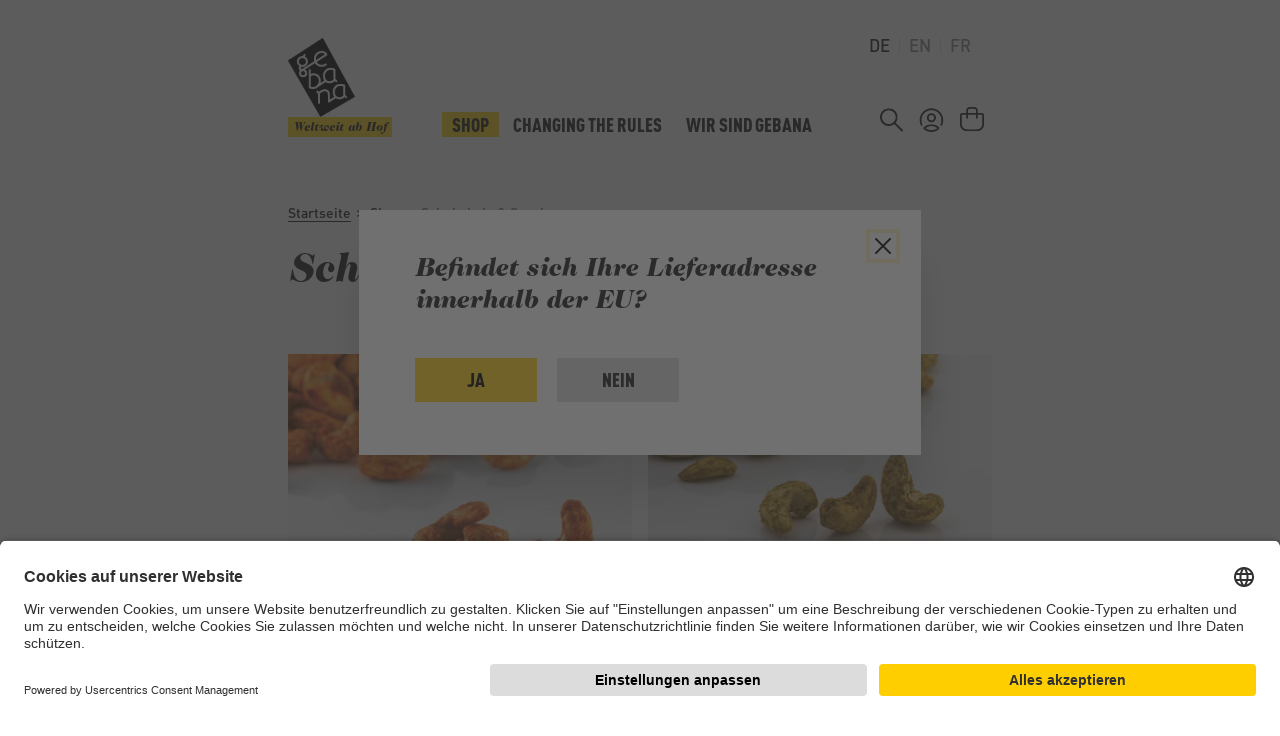

--- FILE ---
content_type: text/html; charset=UTF-8
request_url: https://www.gebana.com/eu-de/Shop/Schokolade-Snacks
body_size: 22596
content:

<!DOCTYPE html>



<html lang="de-DE"
      itemscope="itemscope"
      >

                            
    <head>
        
                                    <meta charset="utf-8">
            
                            <meta name="viewport"
                      content="width=device-width, initial-scale=1, shrink-to-fit=no">
            
                                <meta name="author"
                      content="">
                <meta name="robots"
                      content="index,follow">
                <meta name="revisit-after"
                      content="15 days">
                <meta name="keywords"
                      content="">
                <meta name="description"
                      content="Wir handeln anders, Sie kaufen anders ein! Wir liefern Bio-Schokolade &amp; Snacks in der Vorratspackung direkt zu Ihnen nach Hause. ✓ mehr als fair und bio ✓ ##shopName##">
            

                    <meta name="p:domain_verify" content="a4f6e353bb6a9b710efc608027b7ec98"/>
    
                    
                        <meta property="og:type" content="website"/>
        
                    <meta property="og:site_name" content="gebana EU"/>
        
                    <meta property="og:url" content="https://www.gebana.com/eu-de/Shop/Schokolade-Snacks"/>
        
                                    <meta property="og:title" content="Bio-Schokolade &amp; Snacks online kaufen · ##shopName##"/>
                    
                                    <meta property="og:description" content="Wir handeln anders, Sie kaufen anders ein! Wir liefern Bio-Schokolade &amp; Snacks in der Vorratspackung direkt zu Ihnen nach Hause. ✓ mehr als fair und bio ✓ ##shopName##"/>
                    
                                    <meta property="og:image" content="https://azswnst1jzu545.blob.core.windows.net/azswnsc1jzu547/media/63/30/a9/1699435415/Logo_Box_Webshop_Desktop.png?width=3000"/>
                    
                    <meta name="twitter:card" content="website"/>
        
                    <meta name="twitter:site" content="gebana EU"/>
        
                                    <meta property="twitter:title" content="Bio-Schokolade &amp; Snacks online kaufen · gebana EU"/>
                    
                                    <meta property="twitter:description" content="Wir handeln anders, Sie kaufen anders ein! Wir liefern Bio-Schokolade &amp; Snacks in der Vorratspackung direkt zu Ihnen nach Hause. ✓ mehr als fair und bio ✓ ##shopName##"/>
                    
                                    <meta property="twitter:image" content="https://azswnst1jzu545.blob.core.windows.net/azswnsc1jzu547/media/63/30/a9/1699435415/Logo_Box_Webshop_Desktop.png?width=3000"/>
                        
                            <meta 
                      content="gebana EU">
                <meta 
                      content="">
                <meta 
                      content="true">
                <meta 
                      content="https://azswnst1jzu545.blob.core.windows.net/azswnsc1jzu547/media/63/30/a9/1699435415/Logo_Box_Webshop_Desktop.png?width=3000">
            
                                            

            <link rel="alternate" hreflang="en-DE" href="https://www.gebana.com/eu-en/Shop/Chocolate-Snacks"/>
            <link rel="alternate" hreflang="fr-FR" href="https://www.gebana.com/eu-fr/Boutique/Chocolat-snacks"/>
            <link rel="alternate" hreflang="de-DE" href="https://www.gebana.com/eu-de/Shop/Schokolade-Snacks"/>
            <link rel="alternate" hreflang="x-default" href="https://www.gebana.com/ch-de/Shop/Schokolade-Snacks"/>
            <link rel="alternate" hreflang="de-CH" href="https://www.gebana.com/ch-de/Shop/Schokolade-Snacks"/>
            <link rel="alternate" hreflang="fr-CH" href="https://www.gebana.com/ch-fr/Boutique/Chocolat-snacks"/>
            

                
                    <script type="application/ld+json">
            [{"@context":"https:\/\/schema.org","@type":"BreadcrumbList","itemListElement":[{"@type":"ListItem","position":1,"name":"Shop","item":"https:\/\/www.gebana.com\/eu-de\/navigation\/e125e5cf3b01486eb42f9fe093446ea9"},{"@type":"ListItem","position":2,"name":"Schokolade & Snacks","item":"https:\/\/www.gebana.com\/eu-de\/Shop\/Schokolade-Snacks"}]}]
        </script>
            

                    <link rel="shortcut icon"
                  href="https://azswnst1jzu545.blob.core.windows.net/azswnsc1jzu547/media/5b/fd/10/1686323670/Logo Gebana.png?width=3000">
        
                            
        <link rel="canonical" href="https://www.gebana.com/eu-de/Shop/Schokolade-Snacks" />
            <title >Bio-Schokolade &amp; Snacks online kaufen · gebana EU</title>

                                                                                    <link rel="stylesheet"
                      href="https://azswnst1jzu545.blob.core.windows.net/azswnsc1jzu547/theme/90e59bb6c4f8fae5c9ae9efd3c017766/css/all.css?1762325575">
                                    
    

            <style>[data-ies-lazy-loading]{background-image: url('data:image/svg+xml;charset=UTF-8,                    <!-- By Sam Herbert (@sherb), for everyone. More @ http://goo.gl/7AJzbL --><svg width="55" height="80" viewBox="0 0 55 80" xmlns="http://www.w3.org/2000/svg" fill="%23000000"><g transform="matrix(1 0 0 -1 0 80)"><rect width="10" height="20" rx="3"><animate attributeName="height"                  begin="0s" dur="4.3s"                  values="20;45;57;80;64;32;66;45;64;23;66;13;64;56;34;34;2;23;76;79;20" calcMode="linear"                  repeatCount="indefinite" /></rect><rect x="15" width="10" height="80" rx="3"><animate attributeName="height"                  begin="0s" dur="2s"                  values="80;55;33;5;75;23;73;33;12;14;60;80" calcMode="linear"                  repeatCount="indefinite" /></rect><rect x="30" width="10" height="50" rx="3"><animate attributeName="height"                  begin="0s" dur="1.4s"                  values="50;34;78;23;56;23;34;76;80;54;21;50" calcMode="linear"                  repeatCount="indefinite" /></rect><rect x="45" width="10" height="30" rx="3"><animate attributeName="height"                  begin="0s" dur="2s"                  values="30;45;13;80;56;72;45;76;34;23;67;30" calcMode="linear"                  repeatCount="indefinite" /></rect></g></svg>                 ');}</style><script type="text/javascript">function onIesLazyLoaded(img) {img.removeAttribute('data-ies-lazy-loading');}</script>    

    
            <link rel="stylesheet" href="https://azswnst1jzu545.blob.core.windows.net/azswnsc1jzu547/bundles/moorlfoundation/storefront/css/animate.css?1742795517">
    
    
            <style>
            :root {
                --moorl-advanced-search-width: 600px;
            }
        </style>
    
                        <script>
        window.features = {"V6_5_0_0":true,"v6.5.0.0":true,"V6_6_0_0":false,"v6.6.0.0":false,"V6_7_0_0":false,"v6.7.0.0":false,"VUE3":false,"vue3":false,"JOIN_FILTER":false,"join.filter":false,"MEDIA_PATH":false,"media.path":false,"ES_MULTILINGUAL_INDEX":false,"es.multilingual.index":false,"STOCK_HANDLING":false,"stock.handling":false,"ASYNC_THEME_COMPILATION":false,"async.theme.compilation":false,"FEATURE_SWAGCMSEXTENSIONS_1":true,"feature.swagcmsextensions.1":true,"FEATURE_SWAGCMSEXTENSIONS_2":true,"feature.swagcmsextensions.2":true,"FEATURE_SWAGCMSEXTENSIONS_8":true,"feature.swagcmsextensions.8":true,"FEATURE_SWAGCMSEXTENSIONS_63":true,"feature.swagcmsextensions.63":true};
    </script>
        
                    
                                <div      data-datalayer-init="true"
              data-datalayer-init-options="{&quot;url&quot;:&quot;\/eu-de\/novu\/data-layer-init&quot;}"></div>
    <script

    >
        dataLayer = window.dataLayer || [];
        // Clear the previous ecommerce object
        dataLayer.push({ ecommerce: null });
        // Push regular datalayer
        dataLayer.push({"pageTitle":"Bio-Schokolade & Snacks online kaufen \u00b7 gebana EU","pageSubCategory":"","pageCategoryID":"58ff2f50f2dc4f3c9284aae341a135c1","pageSubCategoryID":"","pageCountryCode":"de-DE","pageLanguageCode":"Deutsch","pageVersion":1,"pageTestVariation":"1","pageValue":1,"pageAttributes":"1","pageCategory":"Navigation"});
                // Push new GA4 tags
        dataLayer.push({"event":"view_item_list","ecommerce":{"currency":"EUR","items":[{"item_name":"Cashews mit Chili","item_id":"1017671","price":35,"item_brand":"","index":1,"quantity":1,"item_list_name":"Category","item_list_id":"Schokolade & Snacks","item_variant":"Burkina Faso 1 kg Bio"},{"item_name":"Cashews mit Curry","item_id":"1000945","price":35,"item_brand":"","index":2,"quantity":1,"item_list_name":"Category","item_list_id":"Schokolade & Snacks","item_variant":"Burkina Faso 1 kg Bio"},{"item_name":"Cashews mit Rosmarin","item_id":"1018335","price":38,"item_brand":"","index":3,"quantity":1,"item_list_name":"Category","item_list_id":"Schokolade & Snacks","item_variant":"Burkina Faso 1 kg Bio"},{"item_name":"Cashews mit Salz","item_id":"1000212","price":32,"item_brand":"","index":4,"quantity":1,"item_list_name":"Category","item_list_id":"Schokolade & Snacks","item_variant":"Burkina Faso 1 kg Bio"},{"item_name":"Cashews mit Za'tar","item_id":"1000943","price":38,"item_brand":"","index":5,"quantity":1,"item_list_name":"Category","item_list_id":"Schokolade & Snacks","item_variant":"Burkina Faso 1 kg"},{"item_name":"Kakaonibs","item_id":"1021978","price":25,"item_brand":"","index":6,"quantity":1,"item_list_name":"Category","item_list_id":"Schokolade & Snacks","item_variant":"Ghana 500 g Bio"},{"item_name":"Mandeln mit Chili","item_id":"1021817","price":36,"item_brand":"","index":7,"quantity":1,"item_list_name":"Category","item_list_id":"Schokolade & Snacks","item_variant":"Pakistan 60 1 kg Bio"},{"item_name":"Mandeln mit Salz","item_id":"1009313","price":36,"item_brand":"","index":8,"quantity":1,"item_list_name":"Category","item_list_id":"Schokolade & Snacks","item_variant":"Pakistan 1 kg Bio"},{"item_name":"Rauchmandeln mit Salz","item_id":"1021703","price":47,"item_brand":"","index":9,"quantity":1,"item_list_name":"Category","item_list_id":"Schokolade & Snacks","item_variant":"Pakistan 1 kg"},{"item_name":"Gesalzene Nussmischung","item_id":"1016464","price":49,"item_brand":"","index":10,"quantity":1,"item_list_name":"Category","item_list_id":"Schokolade & Snacks","item_variant":"Diverse 1 kg Bio"},{"item_name":"Macadamia mit Salz","item_id":"1018106","price":43,"item_brand":"","index":11,"quantity":1,"item_list_name":"Category","item_list_id":"Schokolade & Snacks","item_variant":"Kenia 1 kg Bio"},{"item_name":"The Angry Gorilla Milch","item_id":"1020781","price":9,"item_brand":"","index":12,"quantity":1,"item_list_name":"Category","item_list_id":"Schokolade & Snacks","item_variant":"Togo 100 g Bio"},{"item_name":"The Angry Gorilla zartbitter","item_id":"1020783","price":9,"item_brand":"","index":13,"quantity":1,"item_list_name":"Category","item_list_id":"Schokolade & Snacks","item_variant":"Togo 100 g Bio"},{"item_name":"Pistazien","item_id":"1002342","price":49,"item_brand":"","index":14,"quantity":1,"item_list_name":"Category","item_list_id":"Schokolade & Snacks","item_variant":"T\u00fcrkei 20 1 kg Bio"},{"item_name":"Chocolat Togo Mild","item_id":"1021767","price":70,"item_brand":"","index":15,"quantity":1,"item_list_name":"Category","item_list_id":"Schokolade & Snacks","item_variant":"Togo 10 Tafeln"},{"item_name":"Milchschokolade","item_id":"1004511","price":65,"item_brand":"","index":16,"quantity":1,"item_list_name":"Category","item_list_id":"Schokolade & Snacks","item_variant":"Togo 2 kg Bio"},{"item_name":"Sch\u00f6ki Haselnuss","item_id":"1019934","price":43,"item_brand":"","index":17,"quantity":1,"item_list_name":"Category","item_list_id":"Schokolade & Snacks","item_variant":"Togo 10 Tafeln Bio"},{"item_name":"Sch\u00f6ki Karamell und Meersalz","item_id":"1021068","price":43,"item_brand":"","index":18,"quantity":1,"item_list_name":"Category","item_list_id":"Schokolade & Snacks","item_variant":"Togo 10 Tafeln Bio"},{"item_name":"Sch\u00f6ki Milch","item_id":"1021765","price":50,"item_brand":"","index":19,"quantity":1,"item_list_name":"Category","item_list_id":"Schokolade & Snacks","item_variant":"Togo 12 Tafeln Bio"}]}});
                            var google_tag_params = {"ecomm_pagetype":"category","ecomm_pcat":["Schokolade & Snacks"],"ecomm_prodid":["1017671","1000945","1018335","1000212","1000943","1021978","1021817","1009313","1021703","1016464","1018106","1020781","1020783","1002342","1021767","1004511","1019934","1021068","1021765"]};
            dataLayer.push ({
                'event':'remarketingTriggered',
                'google_tag_params': window.google_tag_params
            });
                    </script>
            
                        
                        <script>(function(w,d,s,l,i){w[l]=w[l]||[];w[l].push({'gtm.start':
                            new Date().getTime(),event:'gtm.js'});var f=d.getElementsByTagName(s)[0],
                        j=d.createElement(s),dl=l!='dataLayer'?'&l='+l:'';j.async=true;j.src=
                        'https://www.googletagmanager.com/gtm.js?id='+i+dl;f.parentNode.insertBefore(j,f);
                    })(window,document,'script','dataLayer','GTM-W48JL5N');</script>
                        
            

                            <script>
            window.dataLayer = window.dataLayer || [];
            function gtag() { dataLayer.push(arguments); }

            (() => {
                const analyticsStorageEnabled = document.cookie.split(';').some((item) => item.trim().includes('novuAllowGtmTracking=1'));
                const adsEnabled = document.cookie.split(';').some((item) => item.trim().includes('google-ads-enabled=1'));

                // Always set a default consent for consent mode v2
                gtag('consent', 'default', {
                    'ad_user_data': adsEnabled ? 'granted' : 'denied',
                    'ad_storage': adsEnabled ? 'granted' : 'denied',
                    'ad_personalization': adsEnabled ? 'granted' : 'denied',
                    'analytics_storage': analyticsStorageEnabled ? 'granted' : 'denied'
                });
            })();
        </script>
            


            <link rel="preconnect" href="//app.usercentrics.eu">
        <link rel="preconnect" href="//api.usercentrics.eu">

                    <link rel="preload" href="//app.usercentrics.eu/browser-ui/latest/loader.js" as="script">
        
        
                    <script id="usercentrics-cmp" src="//app.usercentrics.eu/browser-ui/latest/loader.js"
                    data-language="de"
                    data-settings-id="kdfqQBZh3bOZta"
                    data-tcf-enabled></script>
        
        
    

                                            <!-- Pinterest Tag -->
<script>
!function(e){if(!window.pintrk){window.pintrk = function () {
window.pintrk.queue.push(Array.prototype.slice.call(arguments))};var
  n=window.pintrk;n.queue=[],n.version="3.0";var
  t=document.createElement("script");t.async=!0,t.src=e;var
  r=document.getElementsByTagName("script")[0];
  r.parentNode.insertBefore(t,r)}}("https://s.pinimg.com/ct/core.js");
pintrk('load', '2612616504559', {em: ''});
pintrk('page');
</script>
<noscript>
<img height="1" width="1" style="display:none;" alt=""
  src="https://ct.pinterest.com/v3/?event=init&tid=2612616504559&pd[em]=&noscript=1" />
</noscript>
<!-- end Pinterest Tag -->
    


            <script>
            (function(d,s){
                var f=d.getElementsByTagName(s)[0],j=d.createElement(s);
                j.async=true;
                j.src='https://dl.gebana.com/js/40321053DE9C';
                f.parentNode.insertBefore(j,f);
            })(document,'script');
        </script>
    
            <script>
            
            window.breakpoints = {"xs":0,"sm":576,"md":768,"lg":992,"xl":1200,"xxl":1400};
        </script>
    
                                
            <script type="text/javascript"
                                src='https://www.google.com/recaptcha/api.js?render=6LcfKdkqAAAAAH_suonHhfeBXGyKRDq9NENFZwML'
                defer></script>
        <script>
                                        window.googleReCaptchaV3Active = true;
                    </script>
            

    
                
                                    <script>
                    window.useDefaultCookieConsent = true;
                </script>
                    
                                        <script>
                window.activeNavigationId = '58ff2f50f2dc4f3c9284aae341a135c1';
                window.router = {
                    'frontend.cart.offcanvas': '/eu-de/checkout/offcanvas',
                    'frontend.cookie.offcanvas': '/eu-de/cookie/offcanvas',
                    'frontend.checkout.finish.page': '/eu-de/checkout/finish',
                    'frontend.checkout.info': '/eu-de/widgets/checkout/info',
                    'frontend.menu.offcanvas': '/eu-de/widgets/menu/offcanvas',
                    'frontend.cms.page': '/eu-de/widgets/cms',
                    'frontend.cms.navigation.page': '/eu-de/widgets/cms/navigation',
                    'frontend.account.addressbook': '/eu-de/widgets/account/address-book',
                    'frontend.country.country-data': '/eu-de/country/country-state-data',
                    'frontend.app-system.generate-token': '/eu-de/app-system/Placeholder/generate-token',
                    };
                window.salesChannelId = '304a97e2a56d413e90b251d07b92fe63';
            </script>
        

        
    <script>
        window.router['widgets.swag.cmsExtensions.quickview'] = '/eu-de/swag/cms-extensions/quickview';
        window.router['widgets.swag.cmsExtensions.quickview.variant'] = '/eu-de/swag/cms-extensions/quickview/variant';
    </script>

    <script>
        window.router['flink.responsive-helper.cms-content'] = '/flink/responsive-helper/cms-content'
    </script>

                <script>
            
            window.breakpoints = {"xs":0,"sm":576,"md":768,"lg":992,"xl":1200,"xxl":1400};
        </script>
    
        
                        
                            <script>
                window.themeAssetsPublicPath = 'https://azswnst1jzu545.blob.core.windows.net/azswnsc1jzu547/theme/26af9e47d9984696b61dd15ac502f539/assets/';
            </script>
        
                                                                                                <script type="text/javascript" src="https://azswnst1jzu545.blob.core.windows.net/azswnsc1jzu547/theme/90e59bb6c4f8fae5c9ae9efd3c017766/js/all.js?1762325575" defer></script>
                                                            </head>

    <body class="is-ctl-navigation is-act-index has-listing-banner">

    
                
                
                                <noscript class="noscript-main">
                
                <div role="alert"
         class="alert alert-info alert-has-icon">
                                    
                
                

            <span class="icon icon-info">
                                        
            <svg xmlns="http://www.w3.org/2000/svg" xmlns:xlink="http://www.w3.org/1999/xlink" width="24" height="24" viewBox="0 0 24 24"><defs><path d="M12 7c.5523 0 1 .4477 1 1s-.4477 1-1 1-1-.4477-1-1 .4477-1 1-1zm1 9c0 .5523-.4477 1-1 1s-1-.4477-1-1v-5c0-.5523.4477-1 1-1s1 .4477 1 1v5zm11-4c0 6.6274-5.3726 12-12 12S0 18.6274 0 12 5.3726 0 12 0s12 5.3726 12 12zM12 2C6.4772 2 2 6.4772 2 12s4.4772 10 10 10 10-4.4772 10-10S17.5228 2 12 2z" id="icons-default-info" /></defs><use xlink:href="#icons-default-info" fill="#758CA3" fill-rule="evenodd" /></svg>
        </span>
                
                    <div class="alert-content-container">
                                                    
                                    <div class="alert-content">
                                                    Um unseren Shop in vollem Umfang nutzen zu können, empfehlen wir Ihnen Javascript in Ihrem Browser zu aktivieren.
                                            </div>
                
                                                                </div>
            </div>

                </noscript>
        
    
    <!-- Google Tag Manager Noscript -->
            <noscript class="noscript-gtm">
            <iframe src="https://www.googletagmanager.com/ns.html?id=GTM-W48JL5N"
                    height="0"
                    width="0"
                    style="display:none;visibility:hidden">
            </iframe>
        </noscript>
        <!-- End Google Tag Manager Noscript -->

            <header class="header-main">
        <div class="header-wrapper">
                                                <div class="container">
                                        <div class="top-bar d-none d-md-block">
        <nav class="top-bar-nav">
                                                             
            <div class="top-bar-nav-item top-bar-language">
                            <form method="post"
                      action="/eu-de/checkout/language"
                      class="language-form"
                      data-form-auto-submit="true">

                                
    <div class="languages-menu">
                    <div class="top-bar-list">
                                    <div class="top-bar-list-item  item-checked"
                         title="">
                                                                                                                                                                    <label class="top-bar-list-label"
                                   for="top-bar-2fbb5fe2e29a4d70aa5854ce7ce3e20b">
                                <input id="top-bar-2fbb5fe2e29a4d70aa5854ce7ce3e20b"
                                       class="top-bar-list-radio"
                                       value="2fbb5fe2e29a4d70aa5854ce7ce3e20b"
                                       name="languageId"
                                       type="radio"
                                     checked>
                                DE
                            </label>
                                            </div>
                                    <div class="top-bar-list-item "
                         title="">
                                                                                                                                                                    <label class="top-bar-list-label"
                                   for="top-bar-454546846884480b8df894de1a3a6e0c">
                                <input id="top-bar-454546846884480b8df894de1a3a6e0c"
                                       class="top-bar-list-radio"
                                       value="454546846884480b8df894de1a3a6e0c"
                                       name="languageId"
                                       type="radio"
                                    >
                                EN
                            </label>
                                            </div>
                                    <div class="top-bar-list-item "
                         title="">
                                                                                                                                                                    <label class="top-bar-list-label"
                                   for="top-bar-0071f9b949f64fde8330d2f0adcecce0">
                                <input id="top-bar-0071f9b949f64fde8330d2f0adcecce0"
                                       class="top-bar-list-radio"
                                       value="0071f9b949f64fde8330d2f0adcecce0"
                                       name="languageId"
                                       type="radio"
                                    >
                                FR
                            </label>
                                            </div>
                            </div>
            </div>
    <input name="redirectTo" type="hidden" value="frontend.navigation.page"/>

            <input name="redirectParameters[_httpCache]" type="hidden" value="1">
            <input name="redirectParameters[navigationId]" type="hidden" value="58ff2f50f2dc4f3c9284aae341a135c1">
                    </form>
                    </div>
                
            
            
                                </nav>
    </div>
    
              
     <div class="row align-items-center align-items-md-end header-row justify-content-between g-0">
                      <div class="col-auto header-logo-col">
                     <div class="header-logo-main">
                    <a class="header-logo-main-link"
               href="/eu-de/"
               title="Zur Startseite gehen">
                                        <picture class="header-logo-picture">
                                                                                        <source srcset="https://azswnst1jzu545.blob.core.windows.net/azswnsc1jzu547/media/dc/47/be/1699435415/Logo_Box_Webshop_Tablet.png?width=3000"
                                        media="(min-width: 768px) and (max-width: 991px)">
                                                    
                                                                                    <source srcset="https://azswnst1jzu545.blob.core.windows.net/azswnsc1jzu547/media/dc/47/be/1699435415/Logo_Box_Webshop_Tablet.png?width=3000"
                                        media="(max-width: 767px)">
                                                    
                                                                                    <img src="https://azswnst1jzu545.blob.core.windows.net/azswnsc1jzu547/media/63/30/a9/1699435415/Logo_Box_Webshop_Desktop.png?width=3000"
                                     alt="Zur Startseite gehen"
                                     class="img-fluid header-logo-main-img">
                                                                        </picture>
                
    <div class="logo-text de ">
        Weltweit ab Hof
    </div>
            </a>
            </div>
             </div>
         
                      <div class="col-md-auto d-none d-md-block position-static">
                 <div class="nav-main">
                                                              <div class="main-navigation"
         id="mainNavigation"
         data-flyout-menu="true">
                    <div class="container">
                                    <nav class="nav main-navigation-menu"
                        itemscope="itemscope"
                        >
                        
                                                                            
                            
    
                
                
                                    <div class="nav-link main-navigation-link-wrapper">
                    <a class="nav-link main-navigation-link active"
                       href="https://www.gebana.com/eu-de/"
                       
                       data-flyout-menu-trigger="e125e5cf3b01486eb42f9fe093446ea9"                                               title="Shop">
                        <div class="main-navigation-link-text">
                            <span >Shop</span>
                        </div>
                    </a>
                                            <div class="navigation-flyout"
                             data-flyout-menu-id="e125e5cf3b01486eb42f9fe093446ea9">
                            <button class="btn close-flyout-menu-icon">
                                <img src="https://azswnst1jzu545.blob.core.windows.net/azswnsc1jzu547/bundles/gebanatheme/storefront/img/close.svg?1713147647">
                            </button>
                            <div class="container">
                                            
            <div class="row navigation-flyout-content">
                <div class="col">
        <div class="navigation-flyout-categories">
                                                            
                    
    
    <div class="navigation-flyout-categories is-level-0">
                                            
                            <div class="navigation-flyout-col">
                                                                                               <a class="nav-item nav-link navigation-flyout-link is-level-0"
                               href="https://www.gebana.com/eu-de/Shop/Fruechte-Gemuese"
                               
                                                              title="Früchte &amp; Gemüse">
                                <span >Früchte &amp; Gemüse</span>
                            </a>
                                            
                                                                                                                       
        
    
    <div class="navigation-flyout-categories is-level-1">
                                            
                            <div class="navigation-flyout-col">
                                                                                               <a class="nav-item nav-link navigation-flyout-link is-level-1"
                               href="https://www.gebana.com/eu-de/Shop/Fruechte-Gemuese/Zitrusfruechte"
                               
                                                              title="Zitrusfrüchte">
                                <span >Zitrusfrüchte</span>
                            </a>
                                            
                                                                                                                       
        
    
    <div class="navigation-flyout-categories is-level-2">
            </div>
                                            
                                    </div>
                                                        
                            <div class="navigation-flyout-col">
                                                                                               <a class="nav-item nav-link navigation-flyout-link is-level-1"
                               href="https://www.gebana.com/eu-de/Shop/Fruechte-Gemuese/Exotische-Fruechte"
                               
                                                              title="Exotische Früchte">
                                <span >Exotische Früchte</span>
                            </a>
                                            
                                                                                                                       
        
    
    <div class="navigation-flyout-categories is-level-2">
            </div>
                                            
                                    </div>
                                                        
                            <div class="navigation-flyout-col">
                                                                                               <a class="nav-item nav-link navigation-flyout-link is-level-1"
                               href="https://www.gebana.com/eu-de/Shop/Fruechte-Gemuese/Weitere-Fruechte"
                               
                                                              title="Weitere Früchte">
                                <span >Weitere Früchte</span>
                            </a>
                                            
                                                                                                                       
        
    
    <div class="navigation-flyout-categories is-level-2">
            </div>
                                            
                                    </div>
                                                        
                            <div class="navigation-flyout-col">
                                                                                               <a class="nav-item nav-link navigation-flyout-link is-level-1"
                               href="https://www.gebana.com/eu-de/Shop/Fruechte-Gemuese/Gemuese"
                               
                                                              title="Gemüse">
                                <span >Gemüse</span>
                            </a>
                                            
                                                                                                                       
        
    
    <div class="navigation-flyout-categories is-level-2">
            </div>
                                            
                                    </div>
                        </div>
                                            
                                    </div>
                                                        
                            <div class="navigation-flyout-col">
                                                                                               <a class="nav-item nav-link navigation-flyout-link is-level-0 active"
                               href="https://www.gebana.com/eu-de/Shop/Schokolade-Snacks"
                               
                                                              title="Schokolade &amp; Snacks">
                                <span >Schokolade &amp; Snacks</span>
                            </a>
                                            
                                                                                                                       
        
    
    <div class="navigation-flyout-categories is-level-1">
                                            
                            <div class="navigation-flyout-col">
                                                                                               <a class="nav-item nav-link navigation-flyout-link is-level-1"
                               href="https://www.gebana.com/eu-de/Shop/Schokolade-Snacks/Schokolade"
                               
                                                              title="Schokolade">
                                <span >Schokolade</span>
                            </a>
                                            
                                                                                                                       
        
    
    <div class="navigation-flyout-categories is-level-2">
            </div>
                                            
                                    </div>
                                                        
                            <div class="navigation-flyout-col">
                                                                                               <a class="nav-item nav-link navigation-flyout-link is-level-1"
                               href="https://www.gebana.com/eu-de/Shop/Schokolade-Snacks/Riegel"
                               
                                                              title="Riegel">
                                <span >Riegel</span>
                            </a>
                                            
                                                                                                                       
        
    
    <div class="navigation-flyout-categories is-level-2">
            </div>
                                            
                                    </div>
                                                        
                            <div class="navigation-flyout-col">
                                                                                               <a class="nav-item nav-link navigation-flyout-link is-level-1"
                               href="https://www.gebana.com/eu-de/Shop/Schokolade-Snacks/Salzige-Snacks"
                               
                                                              title="Salzige Snacks">
                                <span >Salzige Snacks</span>
                            </a>
                                            
                                                                                                                       
        
    
    <div class="navigation-flyout-categories is-level-2">
            </div>
                                            
                                    </div>
                        </div>
                                            
                                    </div>
                                                        
                            <div class="navigation-flyout-col">
                                                                                               <a class="nav-item nav-link navigation-flyout-link is-level-0"
                               href="https://www.gebana.com/eu-de/Shop/Nuesse-Kerne"
                               
                                                              title="Nüsse &amp; Kerne">
                                <span >Nüsse &amp; Kerne</span>
                            </a>
                                            
                                                                                                                       
        
    
    <div class="navigation-flyout-categories is-level-1">
                                            
                            <div class="navigation-flyout-col">
                                                                                               <a class="nav-item nav-link navigation-flyout-link is-level-1"
                               href="https://www.gebana.com/eu-de/Shop/Nuesse-Kerne/Cashews"
                               
                                                              title="Cashews">
                                <span >Cashews</span>
                            </a>
                                            
                                                                                                                       
        
    
    <div class="navigation-flyout-categories is-level-2">
            </div>
                                            
                                    </div>
                                                        
                            <div class="navigation-flyout-col">
                                                                                               <a class="nav-item nav-link navigation-flyout-link is-level-1"
                               href="https://www.gebana.com/eu-de/Shop/Nuesse-Kerne/Haselnuesse"
                               
                                                              title="Haselnüsse">
                                <span >Haselnüsse</span>
                            </a>
                                            
                                                                                                                       
        
    
    <div class="navigation-flyout-categories is-level-2">
            </div>
                                            
                                    </div>
                                                        
                            <div class="navigation-flyout-col">
                                                                                               <a class="nav-item nav-link navigation-flyout-link is-level-1"
                               href="https://www.gebana.com/eu-de/Shop/Nuesse-Kerne/Mandeln"
                               
                                                              title="Mandeln">
                                <span >Mandeln</span>
                            </a>
                                            
                                                                                                                       
        
    
    <div class="navigation-flyout-categories is-level-2">
            </div>
                                            
                                    </div>
                                                        
                            <div class="navigation-flyout-col">
                                                                                               <a class="nav-item nav-link navigation-flyout-link is-level-1"
                               href="https://www.gebana.com/eu-de/Shop/Nuesse-Kerne/Macadamia"
                               
                                                              title="Macadamia">
                                <span >Macadamia</span>
                            </a>
                                            
                                                                                                                       
        
    
    <div class="navigation-flyout-categories is-level-2">
            </div>
                                            
                                    </div>
                                                        
                            <div class="navigation-flyout-col">
                                                                                               <a class="nav-item nav-link navigation-flyout-link is-level-1"
                               href="https://www.gebana.com/eu-de/Shop/Nuesse-Kerne/Paranuesse"
                               
                                                              title="Paranüsse">
                                <span >Paranüsse</span>
                            </a>
                                            
                                                                                                                       
        
    
    <div class="navigation-flyout-categories is-level-2">
            </div>
                                            
                                    </div>
                                                        
                            <div class="navigation-flyout-col">
                                                                                               <a class="nav-item nav-link navigation-flyout-link is-level-1"
                               href="https://www.gebana.com/eu-de/Shop/Nuesse-Kerne/Pistazien"
                               
                                                              title="Pistazien">
                                <span >Pistazien</span>
                            </a>
                                            
                                                                                                                       
        
    
    <div class="navigation-flyout-categories is-level-2">
            </div>
                                            
                                    </div>
                                                        
                            <div class="navigation-flyout-col">
                                                                                               <a class="nav-item nav-link navigation-flyout-link is-level-1"
                               href="https://www.gebana.com/eu-de/Shop/Nuesse-Kerne/Walnuesse-Pekannuesse"
                               
                                                              title="Walnüsse &amp; Pekannüsse">
                                <span >Walnüsse &amp; Pekannüsse</span>
                            </a>
                                            
                                                                                                                       
        
    
    <div class="navigation-flyout-categories is-level-2">
            </div>
                                            
                                    </div>
                                                        
                            <div class="navigation-flyout-col">
                                                                                               <a class="nav-item nav-link navigation-flyout-link is-level-1"
                               href="https://www.gebana.com/eu-de/Shop/Nuesse-Kerne/Nussmischungen"
                               
                                                              title="Nussmischungen">
                                <span >Nussmischungen</span>
                            </a>
                                            
                                                                                                                       
        
    
    <div class="navigation-flyout-categories is-level-2">
            </div>
                                            
                                    </div>
                                                        
                            <div class="navigation-flyout-col">
                                                                                               <a class="nav-item nav-link navigation-flyout-link is-level-1"
                               href="https://www.gebana.com/eu-de/Shop/Nuesse-Kerne/Weitere-Nuesse-Kerne"
                               
                                                              title="Weitere Nüsse &amp; Kerne">
                                <span >Weitere Nüsse &amp; Kerne</span>
                            </a>
                                            
                                                                                                                       
        
    
    <div class="navigation-flyout-categories is-level-2">
            </div>
                                            
                                    </div>
                        </div>
                                            
                                    </div>
                                                        
                            <div class="navigation-flyout-col">
                                                                                               <a class="nav-item nav-link navigation-flyout-link is-level-0"
                               href="https://www.gebana.com/eu-de/Shop/Trockenfruechte"
                               
                                                              title="Trockenfrüchte">
                                <span >Trockenfrüchte</span>
                            </a>
                                            
                                                                                                                       
        
    
    <div class="navigation-flyout-categories is-level-1">
                                            
                            <div class="navigation-flyout-col">
                                                                                               <a class="nav-item nav-link navigation-flyout-link is-level-1"
                               href="https://www.gebana.com/eu-de/Shop/Trockenfruechte/Mangos"
                               
                                                              title="Mangos">
                                <span >Mangos</span>
                            </a>
                                            
                                                                                                                       
        
    
    <div class="navigation-flyout-categories is-level-2">
            </div>
                                            
                                    </div>
                                                        
                            <div class="navigation-flyout-col">
                                                                                               <a class="nav-item nav-link navigation-flyout-link is-level-1"
                               href="https://www.gebana.com/eu-de/Shop/Trockenfruechte/Datteln"
                               
                                                              title="Datteln">
                                <span >Datteln</span>
                            </a>
                                            
                                                                                                                       
        
    
    <div class="navigation-flyout-categories is-level-2">
            </div>
                                            
                                    </div>
                                                        
                            <div class="navigation-flyout-col">
                                                                                               <a class="nav-item nav-link navigation-flyout-link is-level-1"
                               href="https://www.gebana.com/eu-de/Shop/Trockenfruechte/Feigen"
                               
                                                              title="Feigen">
                                <span >Feigen</span>
                            </a>
                                            
                                                                                                                       
        
    
    <div class="navigation-flyout-categories is-level-2">
            </div>
                                            
                                    </div>
                                                        
                            <div class="navigation-flyout-col">
                                                                                               <a class="nav-item nav-link navigation-flyout-link is-level-1"
                               href="https://www.gebana.com/eu-de/Shop/Trockenfruechte/Rosinen"
                               
                                                              title="Rosinen">
                                <span >Rosinen</span>
                            </a>
                                            
                                                                                                                       
        
    
    <div class="navigation-flyout-categories is-level-2">
            </div>
                                            
                                    </div>
                                                        
                            <div class="navigation-flyout-col">
                                                                                               <a class="nav-item nav-link navigation-flyout-link is-level-1"
                               href="https://www.gebana.com/eu-de/Shop/Trockenfruechte/Ananas"
                               
                                                              title="Ananas">
                                <span >Ananas</span>
                            </a>
                                            
                                                                                                                       
        
    
    <div class="navigation-flyout-categories is-level-2">
            </div>
                                            
                                    </div>
                                                        
                            <div class="navigation-flyout-col">
                                                                                               <a class="nav-item nav-link navigation-flyout-link is-level-1"
                               href="https://www.gebana.com/eu-de/Shop/Trockenfruechte/Aprikosen"
                               
                                                              title="Aprikosen">
                                <span >Aprikosen</span>
                            </a>
                                            
                                                                                                                       
        
    
    <div class="navigation-flyout-categories is-level-2">
            </div>
                                            
                                    </div>
                                                        
                            <div class="navigation-flyout-col">
                                                                                               <a class="nav-item nav-link navigation-flyout-link is-level-1"
                               href="https://www.gebana.com/eu-de/Shop/Trockenfruechte/Pflaumen"
                               
                                                              title="Pflaumen">
                                <span >Pflaumen</span>
                            </a>
                                            
                                                                                                                       
        
    
    <div class="navigation-flyout-categories is-level-2">
            </div>
                                            
                                    </div>
                                                        
                            <div class="navigation-flyout-col">
                                                                                               <a class="nav-item nav-link navigation-flyout-link is-level-1"
                               href="https://www.gebana.com/eu-de/Shop/Trockenfruechte/Fruchtmischungen"
                               
                                                              title="Fruchtmischungen">
                                <span >Fruchtmischungen</span>
                            </a>
                                            
                                                                                                                       
        
    
    <div class="navigation-flyout-categories is-level-2">
            </div>
                                            
                                    </div>
                                                        
                            <div class="navigation-flyout-col">
                                                                                               <a class="nav-item nav-link navigation-flyout-link is-level-1"
                               href="https://www.gebana.com/eu-de/Shop/Trockenfruechte/Weitere-Trockenfruechte"
                               
                                                              title="Weitere Trockenfrüchte">
                                <span >Weitere Trockenfrüchte</span>
                            </a>
                                            
                                                                                                                       
        
    
    <div class="navigation-flyout-categories is-level-2">
            </div>
                                            
                                    </div>
                        </div>
                                            
                                    </div>
                                                        
                            <div class="navigation-flyout-col">
                                                                                               <a class="nav-item nav-link navigation-flyout-link is-level-0"
                               href="https://www.gebana.com/eu-de/Shop/Vorrat"
                               
                                                              title="Vorrat">
                                <span >Vorrat</span>
                            </a>
                                            
                                                                                                                       
        
    
    <div class="navigation-flyout-categories is-level-1">
                                            
                            <div class="navigation-flyout-col">
                                                                                               <a class="nav-item nav-link navigation-flyout-link is-level-1"
                               href="https://www.gebana.com/eu-de/Shop/Vorrat/OEl-Essig"
                               
                                                              title="Öl &amp; Essig">
                                <span >Öl &amp; Essig</span>
                            </a>
                                            
                                                                                                                       
        
    
    <div class="navigation-flyout-categories is-level-2">
            </div>
                                            
                                    </div>
                                                        
                            <div class="navigation-flyout-col">
                                                                                               <a class="nav-item nav-link navigation-flyout-link is-level-1"
                               href="https://www.gebana.com/eu-de/Shop/Vorrat/Passata-Pelati"
                               
                                                              title="Passata &amp; Pelati">
                                <span >Passata &amp; Pelati</span>
                            </a>
                                            
                                                                                                                       
        
    
    <div class="navigation-flyout-categories is-level-2">
            </div>
                                            
                                    </div>
                                                        
                            <div class="navigation-flyout-col">
                                                                                               <a class="nav-item nav-link navigation-flyout-link is-level-1"
                               href="https://www.gebana.com/eu-de/Shop/Vorrat/Pasta"
                               
                                                              title="Pasta">
                                <span >Pasta</span>
                            </a>
                                            
                                                                                                                       
        
    
    <div class="navigation-flyout-categories is-level-2">
            </div>
                                            
                                    </div>
                                                        
                            <div class="navigation-flyout-col">
                                                                                               <a class="nav-item nav-link navigation-flyout-link is-level-1"
                               href="https://www.gebana.com/eu-de/Shop/Vorrat/Brotaufstrich-Nussmus"
                               
                                                              title="Brotaufstrich &amp; Nussmus">
                                <span >Brotaufstrich &amp; Nussmus</span>
                            </a>
                                            
                                                                                                                       
        
    
    <div class="navigation-flyout-categories is-level-2">
            </div>
                                            
                                    </div>
                                                        
                            <div class="navigation-flyout-col">
                                                                                               <a class="nav-item nav-link navigation-flyout-link is-level-1"
                               href="https://www.gebana.com/eu-de/Shop/Vorrat/Reis-Getreide"
                               
                                                              title="Reis &amp; Getreide">
                                <span >Reis &amp; Getreide</span>
                            </a>
                                            
                                                                                                                       
        
    
    <div class="navigation-flyout-categories is-level-2">
            </div>
                                            
                                    </div>
                                                        
                            <div class="navigation-flyout-col">
                                                                                               <a class="nav-item nav-link navigation-flyout-link is-level-1"
                               href="https://www.gebana.com/eu-de/Shop/Vorrat/Huelsenfruechte"
                               
                                                              title="Hülsenfrüchte">
                                <span >Hülsenfrüchte</span>
                            </a>
                                            
                                                                                                                       
        
    
    <div class="navigation-flyout-categories is-level-2">
            </div>
                                            
                                    </div>
                                                        
                            <div class="navigation-flyout-col">
                                                                                               <a class="nav-item nav-link navigation-flyout-link is-level-1"
                               href="https://www.gebana.com/eu-de/Shop/Vorrat/Mueesli-Flocken"
                               
                                                              title="Müesli &amp; Flocken">
                                <span >Müesli &amp; Flocken</span>
                            </a>
                                            
                                                                                                                       
        
    
    <div class="navigation-flyout-categories is-level-2">
            </div>
                                            
                                    </div>
                                                        
                            <div class="navigation-flyout-col">
                                                                                               <a class="nav-item nav-link navigation-flyout-link is-level-1"
                               href="https://www.gebana.com/eu-de/Shop/Vorrat/Mehl-Zucker-Kakao"
                               
                                                              title="Mehl, Zucker &amp; Kakao">
                                <span >Mehl, Zucker &amp; Kakao</span>
                            </a>
                                            
                                                                                                                       
        
    
    <div class="navigation-flyout-categories is-level-2">
            </div>
                                            
                                    </div>
                                                        
                            <div class="navigation-flyout-col">
                                                                                               <a class="nav-item nav-link navigation-flyout-link is-level-1"
                               href="https://www.gebana.com/eu-de/Shop/Vorrat/Eingemachtes-Konserven"
                               
                                                              title="Eingemachtes &amp; Konserven">
                                <span >Eingemachtes &amp; Konserven</span>
                            </a>
                                            
                                                                                                                       
        
    
    <div class="navigation-flyout-categories is-level-2">
            </div>
                                            
                                    </div>
                                                        
                            <div class="navigation-flyout-col">
                                                                                               <a class="nav-item nav-link navigation-flyout-link is-level-1"
                               href="https://www.gebana.com/eu-de/Shop/Vorrat/Gewuerze"
                               
                                                              title="Gewürze">
                                <span >Gewürze</span>
                            </a>
                                            
                                                                                                                       
        
    
    <div class="navigation-flyout-categories is-level-2">
            </div>
                                            
                                    </div>
                        </div>
                                            
                                    </div>
                                                        
                            <div class="navigation-flyout-col">
                                                                                               <a class="nav-item nav-link navigation-flyout-link is-level-0"
                               href="https://www.gebana.com/eu-de/Shop/Getraenke"
                               
                                                              title="Getränke">
                                <span >Getränke</span>
                            </a>
                                            
                                                                                                                       
        
    
    <div class="navigation-flyout-categories is-level-1">
                                            
                            <div class="navigation-flyout-col">
                                                                                               <a class="nav-item nav-link navigation-flyout-link is-level-1"
                               href="https://www.gebana.com/eu-de/Shop/Getraenke/Kaffee"
                               
                                                              title="Kaffee">
                                <span >Kaffee</span>
                            </a>
                                            
                                                                                                                       
        
    
    <div class="navigation-flyout-categories is-level-2">
            </div>
                                            
                                    </div>
                                                        
                            <div class="navigation-flyout-col">
                                                                                               <a class="nav-item nav-link navigation-flyout-link is-level-1"
                               href="https://www.gebana.com/eu-de/Shop/Getraenke/Tee"
                               
                                                              title="Tee">
                                <span >Tee</span>
                            </a>
                                            
                                                                                                                       
        
    
    <div class="navigation-flyout-categories is-level-2">
            </div>
                                            
                                    </div>
                                                        
                            <div class="navigation-flyout-col">
                                                                                               <a class="nav-item nav-link navigation-flyout-link is-level-1"
                               href="https://www.gebana.com/eu-de/Shop/Getraenke/Saft"
                               
                                                              title="Saft">
                                <span >Saft</span>
                            </a>
                                            
                                                                                                                       
        
    
    <div class="navigation-flyout-categories is-level-2">
            </div>
                                            
                                    </div>
                        </div>
                                            
                                    </div>
                                                        
                            <div class="navigation-flyout-col">
                                                                                               <a class="nav-item nav-link navigation-flyout-link is-level-0"
                               href="https://www.gebana.com/eu-de/Shop/Geschenke-Aufbewahrung"
                               
                                                              title="Geschenke &amp; Aufbewahrung">
                                <span >Geschenke &amp; Aufbewahrung</span>
                            </a>
                                            
                                                                                                                       
        
    
    <div class="navigation-flyout-categories is-level-1">
                                            
                            <div class="navigation-flyout-col">
                                                                                               <a class="nav-item nav-link navigation-flyout-link is-level-1"
                               href="https://www.gebana.com/eu-de/Shop/Geschenke-Aufbewahrung/Geschenksets"
                               
                                                              title="Geschenksets">
                                <span >Geschenksets</span>
                            </a>
                                            
                                                                                                                       
        
    
    <div class="navigation-flyout-categories is-level-2">
            </div>
                                            
                                    </div>
                                                        
                            <div class="navigation-flyout-col">
                                                                                               <a class="nav-item nav-link navigation-flyout-link is-level-1"
                               href="https://www.gebana.com/eu-de/Shop/Geschenke-Aufbewahrung/Gutscheine"
                               
                                                              title="Gutscheine">
                                <span >Gutscheine</span>
                            </a>
                                            
                                                                                                                       
        
    
    <div class="navigation-flyout-categories is-level-2">
            </div>
                                            
                                    </div>
                                                        
                            <div class="navigation-flyout-col">
                                                                                               <a class="nav-item nav-link navigation-flyout-link is-level-1"
                               href="https://www.gebana.com/eu-de/Shop/Geschenke-Aufbewahrung/Aufbewahrung"
                               
                                                              title="Aufbewahrung">
                                <span >Aufbewahrung</span>
                            </a>
                                            
                                                                                                                       
        
    
    <div class="navigation-flyout-categories is-level-2">
            </div>
                                            
                                    </div>
                        </div>
                                            
                                    </div>
                                                        
                            <div class="navigation-flyout-col">
                                                                                               <a class="nav-item nav-link navigation-flyout-link is-level-0"
                               href="https://www.gebana.com/eu-de/Shop/Aktionen"
                               
                                                              title="Aktionen">
                                <span >Aktionen</span>
                            </a>
                                            
                                                                                                                       
        
    
    <div class="navigation-flyout-categories is-level-1">
            </div>
                                            
                                    </div>
                                                        
                            <div class="navigation-flyout-col">
                                                                                               <a class="nav-item nav-link navigation-flyout-link is-level-0"
                               href="https://www.gebana.com/eu-de/Shop/Neuheiten"
                               
                                                              title="Neuheiten">
                                <span >Neuheiten</span>
                            </a>
                                            
                                                                                                                       
        
    
    <div class="navigation-flyout-categories is-level-1">
            </div>
                                            
                                    </div>
                        </div>
                        
                    </div>
    </div>

                    </div>
                                </div>
                        </div>
                                    </div>
                        
                
                
                                    <div class="nav-link main-navigation-link-wrapper">
                    <a class="nav-link main-navigation-link"
                       href="https://www.gebana.com/eu-de/Changing-the-rules"
                       
                       data-flyout-menu-trigger="04dc0a7207cf42a3a81ef4f8d87025a0"                                               title="Changing the rules">
                        <div class="main-navigation-link-text">
                            <span >Changing the rules</span>
                        </div>
                    </a>
                                            <div class="navigation-flyout"
                             data-flyout-menu-id="04dc0a7207cf42a3a81ef4f8d87025a0">
                            <button class="btn close-flyout-menu-icon">
                                <img src="https://azswnst1jzu545.blob.core.windows.net/azswnsc1jzu547/bundles/gebanatheme/storefront/img/close.svg?1713147647">
                            </button>
                            <div class="container">
                                            
            <div class="row navigation-flyout-content">
                <div class="col">
        <div class="navigation-flyout-categories">
                                                            
                    
    
    <div class="navigation-flyout-categories is-level-0">
                                            
                            <div class="navigation-flyout-col">
                                                                                               <a class="nav-item nav-link navigation-flyout-link is-level-0"
                               href="https://www.gebana.com/eu-de/Changing-the-rules"
                               
                                                              title="Changing the Rules">
                                <span >Changing the Rules</span>
                            </a>
                                            
                                                                                                                       
        
    
    <div class="navigation-flyout-categories is-level-1">
            </div>
                                            
                                    </div>
                                                        
                            <div class="navigation-flyout-col">
                                                                                               <div class="nav-item nav-link navigation-flyout-link is-level-0"
                                 title="Wir handeln anders">
                                <span >Wir handeln anders</span>
                            </div>
                                            
                                                                                                                       
        
    
    <div class="navigation-flyout-categories is-level-1">
                                            
                            <div class="navigation-flyout-col">
                                                                                               <a class="nav-item nav-link navigation-flyout-link is-level-1"
                               href="https://www.gebana.com/eu-de/Changing-the-rules/Wir-handeln-anders/Unser-Handeln-wirkt"
                               
                                                              title="Unser Handeln wirkt">
                                <span >Unser Handeln wirkt</span>
                            </a>
                                            
                                                                                                                       
        
    
    <div class="navigation-flyout-categories is-level-2">
            </div>
                                            
                                    </div>
                                                        
                            <div class="navigation-flyout-col">
                                                                                               <a class="nav-item nav-link navigation-flyout-link is-level-1"
                               href="https://www.gebana.com/eu-de/Changing-the-rules/Wir-handeln-anders/Wir-teilen"
                               
                                                              title="Wir teilen">
                                <span >Wir teilen</span>
                            </a>
                                            
                                                                                                                       
        
    
    <div class="navigation-flyout-categories is-level-2">
            </div>
                                            
                                    </div>
                                                        
                            <div class="navigation-flyout-col">
                                                                                               <a class="nav-item nav-link navigation-flyout-link is-level-1"
                               href="https://www.gebana.com/eu-de/neue-cashew-fabrik-burkina-faso"
                               
                                                              title="Wir riskieren viel">
                                <span >Wir riskieren viel</span>
                            </a>
                                            
                                                                                                                       
        
    
    <div class="navigation-flyout-categories is-level-2">
            </div>
                                            
                                    </div>
                        </div>
                                            
                                    </div>
                                                        
                            <div class="navigation-flyout-col">
                                                                                               <div class="nav-item nav-link navigation-flyout-link is-level-0"
                                 title="Sie kaufen anders ein">
                                <span >Sie kaufen anders ein</span>
                            </div>
                                            
                                                                                                                       
        
    
    <div class="navigation-flyout-categories is-level-1">
                                            
                            <div class="navigation-flyout-col">
                                                                                               <a class="nav-item nav-link navigation-flyout-link is-level-1"
                               href="https://www.gebana.com/eu-de/Changing-the-rules/Sie-kaufen-anders-ein/Gross-einkaufen"
                               
                                                              title="Gross einkaufen">
                                <span >Gross einkaufen</span>
                            </a>
                                            
                                                                                                                       
        
    
    <div class="navigation-flyout-categories is-level-2">
            </div>
                                            
                                    </div>
                                                        
                            <div class="navigation-flyout-col">
                                                                                               <a class="nav-item nav-link navigation-flyout-link is-level-1"
                               href="https://www.gebana.com/eu-de/Changing-the-rules/Sie-kaufen-anders-ein/Saisonal-einkaufen"
                               
                                                              title="Saisonal einkaufen">
                                <span >Saisonal einkaufen</span>
                            </a>
                                            
                                                                                                                       
        
    
    <div class="navigation-flyout-categories is-level-2">
            </div>
                                            
                                    </div>
                                                        
                            <div class="navigation-flyout-col">
                                                                                               <a class="nav-item nav-link navigation-flyout-link is-level-1"
                               href="https://www.gebana.com/de/blog/category/rezepte/"
                               
                               target="_blank"
                                   rel="noopener noreferrer"                                                              title="Rezepte">
                                <span >Rezepte</span>
                            </a>
                                            
                                                                                                                       
        
    
    <div class="navigation-flyout-categories is-level-2">
            </div>
                                            
                                    </div>
                        </div>
                                            
                                    </div>
                                                        
                            <div class="navigation-flyout-col">
                                                                                               <a class="nav-item nav-link navigation-flyout-link is-level-0"
                               href="https://www.gebana.com/eu-de/plattform-crowd-projekte-abschluss"
                               
                                                              title="Crowd-Projekte">
                                <span >Crowd-Projekte</span>
                            </a>
                                            
                                                                                                                       
        
    
    <div class="navigation-flyout-categories is-level-1">
            </div>
                                            
                                    </div>
                        </div>
                        
                    </div>
    </div>

                    </div>
                                </div>
                        </div>
                                    </div>
                        
                
                
                                    <div class="nav-link main-navigation-link-wrapper">
                    <a class="nav-link main-navigation-link"
                       href="https://www.gebana.com/eu-de/Wir-sind-gebana"
                       
                       data-flyout-menu-trigger="3e2412c2f91e4409995d860562f39ebf"                                               title="Wir sind gebana">
                        <div class="main-navigation-link-text">
                            <span >Wir sind gebana</span>
                        </div>
                    </a>
                                            <div class="navigation-flyout"
                             data-flyout-menu-id="3e2412c2f91e4409995d860562f39ebf">
                            <button class="btn close-flyout-menu-icon">
                                <img src="https://azswnst1jzu545.blob.core.windows.net/azswnsc1jzu547/bundles/gebanatheme/storefront/img/close.svg?1713147647">
                            </button>
                            <div class="container">
                                            
            <div class="row navigation-flyout-content">
                <div class="col">
        <div class="navigation-flyout-categories">
                                                            
                    
    
    <div class="navigation-flyout-categories is-level-0">
                                            
                            <div class="navigation-flyout-col">
                                                                                               <a class="nav-item nav-link navigation-flyout-link is-level-0"
                               href="https://www.gebana.com/eu-de/Wir-sind-gebana/UEber-gebana"
                               
                                                              title="Über gebana">
                                <span >Über gebana</span>
                            </a>
                                            
                                                                                                                       
        
    
    <div class="navigation-flyout-categories is-level-1">
            </div>
                                            
                                    </div>
                                                        
                            <div class="navigation-flyout-col">
                                                                                               <a class="nav-item nav-link navigation-flyout-link is-level-0"
                               href="https://www.gebana.com/eu-de/Wir-sind-gebana"
                               
                                                              title="Bauern &amp; Orte">
                                <span >Bauern &amp; Orte</span>
                            </a>
                                            
                                                                                                                       
        
    
    <div class="navigation-flyout-categories is-level-1">
            </div>
                                            
                                    </div>
                                                        
                            <div class="navigation-flyout-col">
                                                                                               <a class="nav-item nav-link navigation-flyout-link is-level-0"
                               href="https://www.gebana.com/eu-de/Wir-sind-gebana/Team"
                               
                                                              title="Team">
                                <span >Team</span>
                            </a>
                                            
                                                                                                                       
        
    
    <div class="navigation-flyout-categories is-level-1">
            </div>
                                            
                                    </div>
                                                        
                            <div class="navigation-flyout-col">
                                                                                               <a class="nav-item nav-link navigation-flyout-link is-level-0"
                               href="https://blog.gebana.com/de/blog/"
                               
                               target="_blank"
                                   rel="noopener noreferrer"                                                              title="Blog">
                                <span >Blog</span>
                            </a>
                                            
                                                                                                                       
        
    
    <div class="navigation-flyout-categories is-level-1">
            </div>
                                            
                                    </div>
                        </div>
                        
                    </div>
    </div>

                    </div>
                                </div>
                        </div>
                                    </div>
                                            </nav>
                            </div>
        
            </div>

                                          </div>
             </div>
         
                      <div class="col-auto header-actions-col">
                 <div class="row g-0">
                     
                                                                           <div class="col-auto">
                                 <div class="search-toggle">
                                     <button class="btn header-actions-btn search-toggle-btn js-search-toggle-btn collapsed"
                                             type="button"
                                             data-bs-toggle="collapse"
                                             data-bs-target="#searchCollapse"
                                             aria-expanded="false"
                                             aria-controls="searchCollapse"
                                             aria-label="Suchen">
                                         <img src="https://azswnst1jzu545.blob.core.windows.net/azswnsc1jzu547/bundles/gebanatheme/storefront/img/suche.svg?1713147647">
                                     </button>
                                 </div>
                             </div>
                                              
                     
                                                                                                      <div class="col-auto">
                                <div class="account-menu">
                                        <div class="dropdown">
            <button class="btn account-menu-btn header-actions-btn"
            type="button"
            id="accountWidget"
                            data-offcanvas-account-menu="true"
                    data-bs-toggle="dropdown"
            aria-haspopup="true"
            aria-expanded="false"
            aria-label="Ihr Konto"
            title="Ihr Konto">
        <img src="https://azswnst1jzu545.blob.core.windows.net/azswnsc1jzu547/bundles/gebanatheme/storefront/img/user.svg?1713147647">
    </button>

            <div class="dropdown-menu dropdown-menu-right account-menu-dropdown js-account-menu-dropdown"
         id="account-dropdown"
         aria-labelledby="accountWidget">
        <button class="d-none d-md-block btn close-account-menu-icon">
            <img src="https://azswnst1jzu545.blob.core.windows.net/azswnsc1jzu547/bundles/gebanatheme/storefront/img/close.svg?1713147647">
        </button>
        

        
            <div class="offcanvas-header">
                    </div>
    
        <div class="offcanvas-content-container">
            <div class="account-menu">
                                    <div class="dropdown-header account-menu-header">
                    <img src="https://azswnst1jzu545.blob.core.windows.net/azswnsc1jzu547/bundles/eliocustomerdashboard/storefront/img/user.svg?1713147656">
                    Login
                </div>
                        <form action="/eu-de/account/login"
                  method="post"
                  data-form-validation="true">

                                    <input type="hidden"
                           name="redirectTo"
                           value="frontend.account.home.page">

                    <input type="hidden"
                           name="redirectParameters"
                           value="">
                
                                    <div class="form-row">
                                                    <div class="form-group col-md-12 p-0">
                                                                    <input type="email"
                                           class="form-control"
                                           id="loginMail"
                                           placeholder="Ihre E-Mail*"
                                           name="username"
                                           required="required">
                                                            </div>
                        
                                                    <div class="form-group col-md-12 p-0">
                                                                    <input type="password"
                                           class="form-control"
                                           id="loginPassword"
                                           placeholder="Passwort*"
                                           name="password"
                                           required="required">
                                                            </div>
                                            </div>
                                                    <div class="login-submit">
                        <button type="submit"
                                class="btn btn-secondary">
                            Anmelden
                        </button>
                    </div>
                            </form>

                            <div class="login-password-recover">
                                            <a href="https://www.gebana.com/eu-de/account/recover">
                            Passwort vergessen?
                        </a>
                                    </div>
            
                                                        
                <div class="account-menu-register">
                <a href="/eu-de/account/register"
                   title="Registrieren"
                   class="btn btn-light">Neues Konto erstellen</a>
            </div>
                                                </div>
    </div>
    </div>

    </div>
                                </div>
                            </div>
                        
                                              
                                                                                      
                                        <div class="col-auto">
                                <div
                                    class="header-cart"
                                                                                                                data-offcanvas-cart="true"
                                                                    >
                                    <a class="btn header-cart-btn header-actions-btn"
                                       href="/eu-de/checkout/cart"
                                       data-cart-widget="true"
                                       title="Warenkorb"
                                       aria-label="Warenkorb">
                                            <span class="header-cart-icon">
        <img src="https://azswnst1jzu545.blob.core.windows.net/azswnsc1jzu547/bundles/gebanatheme/storefront/img/warenkorb.svg?1713147647">
    </span>
                                        </a>
                                </div>
                            </div>
                        
    
                                                               </div>
             </div>
             <div class="col-auto d-md-none">
                                      <div class="nav-main-toggle">
                                                      <button class="btn burger-btn nav-main-toggle-btn header-actions-btn"
                                     type="button"
                                                                                                       data-offcanvas-menu="true"
                                                                      aria-label="Menü">
                                                                      <img src="https://azswnst1jzu545.blob.core.windows.net/azswnsc1jzu547/bundles/gebanatheme/storefront/img/burger.svg?1713147647">
                                                              </button>
                             <button class="btn d-none close-btn nav-main-toggle-btn header-actions-btn ">
                                                                      <img src="https://azswnst1jzu545.blob.core.windows.net/azswnsc1jzu547/bundles/gebanatheme/storefront/img/close.svg?1713147647">
                                                              </button>
                                              </div>
                              </div>
         
         <div class="col-12 header-search-col">
                             
    <div class="collapse"
         id="searchCollapse">
        <div class="header-search">
            <div class="search-title">Wonach möchten sie suchen?</div>
            <button class="btn close-search-icon">
                <img src="https://azswnst1jzu545.blob.core.windows.net/azswnsc1jzu547/bundles/gebanatheme/storefront/img/close.svg?1713147647">
            </button>
            <form action="/eu-de/search"
                  method="get"
                                                    data-search-form="true"
                                  data-search-widget-options='{&quot;searchWidgetMinChars&quot;:2}'
                  data-url="/eu-de/suggest?search="
                  class="header-search-form">
                                    <div class="input-group">
                                                                                    <input type="search"
                                       name="search"
                                       class="form-control header-search-input"
                                       autocomplete="off"
                                       autocapitalize="off"
                                       placeholder="Suchbegriff eingeben"
                                       aria-label="Suchbegriff eingeben"
                                       value=""
                                >
                            
                        
                                                                                    <button type="submit"
                                        class="btn header-search-btn"
                                        aria-label="Suchen">
                                    <span class="header-search-icon">
                                        <img src="https://azswnst1jzu545.blob.core.windows.net/azswnsc1jzu547/bundles/gebanatheme/storefront/img/suche.svg?1713147647">
                                    </span>
                                </button>
                                                                        </div>
                            </form>
        </div>
    </div>
                      </div>
     </div>
                     </div>
                
                    </div>
    </header>
    <div id="header-observer-element"></div>

        
                                    <div class="d-none js-navigation-offcanvas-initial-content">
                                            

        
            <div class="offcanvas-header">
                    </div>
    
        <div class="offcanvas-content-container">
            
            <div class="navigation-offcanvas-container js-navigation-offcanvas">
            <div class="navigation-offcanvas-overlay-content js-navigation-offcanvas-overlay-content">
                                                                                        <ul class="list-unstyled navigation-offcanvas-list dasmenu--container">
                                                                                                                                                    <!-- should always open Menu as if client is on root page -->
                                   
<li class="navigation-offcanvas-list-item has--sub-categories is--active active-cat level-0">
    <a class="navigation-offcanvas-link nav-item nav-link" href="https://www.gebana.com/eu-de/"
                    data-href="/eu-de/widgets/menu/offcanvas?navigationId=e125e5cf3b01486eb42f9fe093446ea9"
               
               title="Shop">
	<span >
                <span style="display: inline-block; vertical-align: middle;">Shop</span>
	</span>

                                    <span class="navigation-offcanvas-link-icon js-navigation-offcanvas-loading-icon navigation-offcanvas-link-click">
                     <img src="https://azswnst1jzu545.blob.core.windows.net/azswnsc1jzu547/bundles/gebanatheme/storefront/img/expand-more.png?1713147647">
                </span>
                        </a>

            <ul class="dasmenu--container">
                                         
<li class="navigation-offcanvas-list-item has--sub-categories level-1">
    <a class="navigation-offcanvas-link nav-item nav-link" href="https://www.gebana.com/eu-de/Shop/Fruechte-Gemuese"
                    data-href="/eu-de/widgets/menu/offcanvas?navigationId=e20b197321fc477a95eb7e54870070b4"
               
               title="Früchte &amp; Gemüse">
	<span >
                <span style="display: inline-block; vertical-align: middle;">Früchte &amp; Gemüse</span>
	</span>

                                    <span class="navigation-offcanvas-link-icon js-navigation-offcanvas-loading-icon navigation-offcanvas-link-click">
                     <img src="https://azswnst1jzu545.blob.core.windows.net/azswnsc1jzu547/bundles/gebanatheme/storefront/img/expand-more.png?1713147647">
                </span>
                        </a>

            <ul class="dasmenu--container">
                                         
<li class="navigation-offcanvas-list-item level-2">
    <a class="navigation-offcanvas-link nav-item nav-link" href="https://www.gebana.com/eu-de/Shop/Fruechte-Gemuese/Zitrusfruechte"
               
               title="Zitrusfrüchte">
	<span >
                <span style="display: inline-block; vertical-align: middle;">Zitrusfrüchte</span>
	</span>

            </a>

    </li>

                             
<li class="navigation-offcanvas-list-item level-2">
    <a class="navigation-offcanvas-link nav-item nav-link" href="https://www.gebana.com/eu-de/Shop/Fruechte-Gemuese/Exotische-Fruechte"
               
               title="Exotische Früchte">
	<span >
                <span style="display: inline-block; vertical-align: middle;">Exotische Früchte</span>
	</span>

            </a>

    </li>

                             
<li class="navigation-offcanvas-list-item level-2">
    <a class="navigation-offcanvas-link nav-item nav-link" href="https://www.gebana.com/eu-de/Shop/Fruechte-Gemuese/Weitere-Fruechte"
               
               title="Weitere Früchte">
	<span >
                <span style="display: inline-block; vertical-align: middle;">Weitere Früchte</span>
	</span>

            </a>

    </li>

                             
<li class="navigation-offcanvas-list-item level-2">
    <a class="navigation-offcanvas-link nav-item nav-link" href="https://www.gebana.com/eu-de/Shop/Fruechte-Gemuese/Gemuese"
               
               title="Gemüse">
	<span >
                <span style="display: inline-block; vertical-align: middle;">Gemüse</span>
	</span>

            </a>

    </li>

                    </ul>
    </li>

                             
<li class="navigation-offcanvas-list-item has--sub-categories level-1">
    <a class="navigation-offcanvas-link nav-item nav-link" href="https://www.gebana.com/eu-de/Shop/Schokolade-Snacks"
                    data-href="/eu-de/widgets/menu/offcanvas?navigationId=58ff2f50f2dc4f3c9284aae341a135c1"
               
               title="Schokolade &amp; Snacks">
	<span >
                <span style="display: inline-block; vertical-align: middle;">Schokolade &amp; Snacks</span>
	</span>

                                    <span class="navigation-offcanvas-link-icon js-navigation-offcanvas-loading-icon navigation-offcanvas-link-click">
                     <img src="https://azswnst1jzu545.blob.core.windows.net/azswnsc1jzu547/bundles/gebanatheme/storefront/img/expand-more.png?1713147647">
                </span>
                        </a>

            <ul class="dasmenu--container">
                                         
<li class="navigation-offcanvas-list-item level-2">
    <a class="navigation-offcanvas-link nav-item nav-link" href="https://www.gebana.com/eu-de/Shop/Schokolade-Snacks/Schokolade"
               
               title="Schokolade">
	<span >
                <span style="display: inline-block; vertical-align: middle;">Schokolade</span>
	</span>

            </a>

    </li>

                             
<li class="navigation-offcanvas-list-item level-2">
    <a class="navigation-offcanvas-link nav-item nav-link" href="https://www.gebana.com/eu-de/Shop/Schokolade-Snacks/Riegel"
               
               title="Riegel">
	<span >
                <span style="display: inline-block; vertical-align: middle;">Riegel</span>
	</span>

            </a>

    </li>

                             
<li class="navigation-offcanvas-list-item level-2">
    <a class="navigation-offcanvas-link nav-item nav-link" href="https://www.gebana.com/eu-de/Shop/Schokolade-Snacks/Salzige-Snacks"
               
               title="Salzige Snacks">
	<span >
                <span style="display: inline-block; vertical-align: middle;">Salzige Snacks</span>
	</span>

            </a>

    </li>

                    </ul>
    </li>

                             
<li class="navigation-offcanvas-list-item has--sub-categories level-1">
    <a class="navigation-offcanvas-link nav-item nav-link" href="https://www.gebana.com/eu-de/Shop/Nuesse-Kerne"
                    data-href="/eu-de/widgets/menu/offcanvas?navigationId=cdfd963531a54fbe96258b2a77ec8eb0"
               
               title="Nüsse &amp; Kerne">
	<span >
                <span style="display: inline-block; vertical-align: middle;">Nüsse &amp; Kerne</span>
	</span>

                                    <span class="navigation-offcanvas-link-icon js-navigation-offcanvas-loading-icon navigation-offcanvas-link-click">
                     <img src="https://azswnst1jzu545.blob.core.windows.net/azswnsc1jzu547/bundles/gebanatheme/storefront/img/expand-more.png?1713147647">
                </span>
                        </a>

            <ul class="dasmenu--container">
                                         
<li class="navigation-offcanvas-list-item level-2">
    <a class="navigation-offcanvas-link nav-item nav-link" href="https://www.gebana.com/eu-de/Shop/Nuesse-Kerne/Cashews"
               
               title="Cashews">
	<span >
                <span style="display: inline-block; vertical-align: middle;">Cashews</span>
	</span>

            </a>

    </li>

                             
<li class="navigation-offcanvas-list-item level-2">
    <a class="navigation-offcanvas-link nav-item nav-link" href="https://www.gebana.com/eu-de/Shop/Nuesse-Kerne/Haselnuesse"
               
               title="Haselnüsse">
	<span >
                <span style="display: inline-block; vertical-align: middle;">Haselnüsse</span>
	</span>

            </a>

    </li>

                             
<li class="navigation-offcanvas-list-item level-2">
    <a class="navigation-offcanvas-link nav-item nav-link" href="https://www.gebana.com/eu-de/Shop/Nuesse-Kerne/Mandeln"
               
               title="Mandeln">
	<span >
                <span style="display: inline-block; vertical-align: middle;">Mandeln</span>
	</span>

            </a>

    </li>

                             
<li class="navigation-offcanvas-list-item level-2">
    <a class="navigation-offcanvas-link nav-item nav-link" href="https://www.gebana.com/eu-de/Shop/Nuesse-Kerne/Macadamia"
               
               title="Macadamia">
	<span >
                <span style="display: inline-block; vertical-align: middle;">Macadamia</span>
	</span>

            </a>

    </li>

                             
<li class="navigation-offcanvas-list-item level-2">
    <a class="navigation-offcanvas-link nav-item nav-link" href="https://www.gebana.com/eu-de/Shop/Nuesse-Kerne/Paranuesse"
               
               title="Paranüsse">
	<span >
                <span style="display: inline-block; vertical-align: middle;">Paranüsse</span>
	</span>

            </a>

    </li>

                             
<li class="navigation-offcanvas-list-item level-2">
    <a class="navigation-offcanvas-link nav-item nav-link" href="https://www.gebana.com/eu-de/Shop/Nuesse-Kerne/Pistazien"
               
               title="Pistazien">
	<span >
                <span style="display: inline-block; vertical-align: middle;">Pistazien</span>
	</span>

            </a>

    </li>

                             
<li class="navigation-offcanvas-list-item level-2">
    <a class="navigation-offcanvas-link nav-item nav-link" href="https://www.gebana.com/eu-de/Shop/Nuesse-Kerne/Walnuesse-Pekannuesse"
               
               title="Walnüsse &amp; Pekannüsse">
	<span >
                <span style="display: inline-block; vertical-align: middle;">Walnüsse &amp; Pekannüsse</span>
	</span>

            </a>

    </li>

                             
<li class="navigation-offcanvas-list-item level-2">
    <a class="navigation-offcanvas-link nav-item nav-link" href="https://www.gebana.com/eu-de/Shop/Nuesse-Kerne/Nussmischungen"
               
               title="Nussmischungen">
	<span >
                <span style="display: inline-block; vertical-align: middle;">Nussmischungen</span>
	</span>

            </a>

    </li>

                             
<li class="navigation-offcanvas-list-item level-2">
    <a class="navigation-offcanvas-link nav-item nav-link" href="https://www.gebana.com/eu-de/Shop/Nuesse-Kerne/Weitere-Nuesse-Kerne"
               
               title="Weitere Nüsse &amp; Kerne">
	<span >
                <span style="display: inline-block; vertical-align: middle;">Weitere Nüsse &amp; Kerne</span>
	</span>

            </a>

    </li>

                    </ul>
    </li>

                             
<li class="navigation-offcanvas-list-item has--sub-categories level-1">
    <a class="navigation-offcanvas-link nav-item nav-link" href="https://www.gebana.com/eu-de/Shop/Trockenfruechte"
                    data-href="/eu-de/widgets/menu/offcanvas?navigationId=667678d97bc24ab3bea1b1d1bc4f0780"
               
               title="Trockenfrüchte">
	<span >
                <span style="display: inline-block; vertical-align: middle;">Trockenfrüchte</span>
	</span>

                                    <span class="navigation-offcanvas-link-icon js-navigation-offcanvas-loading-icon navigation-offcanvas-link-click">
                     <img src="https://azswnst1jzu545.blob.core.windows.net/azswnsc1jzu547/bundles/gebanatheme/storefront/img/expand-more.png?1713147647">
                </span>
                        </a>

            <ul class="dasmenu--container">
                                         
<li class="navigation-offcanvas-list-item level-2">
    <a class="navigation-offcanvas-link nav-item nav-link" href="https://www.gebana.com/eu-de/Shop/Trockenfruechte/Mangos"
               
               title="Mangos">
	<span >
                <span style="display: inline-block; vertical-align: middle;">Mangos</span>
	</span>

            </a>

    </li>

                             
<li class="navigation-offcanvas-list-item level-2">
    <a class="navigation-offcanvas-link nav-item nav-link" href="https://www.gebana.com/eu-de/Shop/Trockenfruechte/Datteln"
               
               title="Datteln">
	<span >
                <span style="display: inline-block; vertical-align: middle;">Datteln</span>
	</span>

            </a>

    </li>

                             
<li class="navigation-offcanvas-list-item level-2">
    <a class="navigation-offcanvas-link nav-item nav-link" href="https://www.gebana.com/eu-de/Shop/Trockenfruechte/Feigen"
               
               title="Feigen">
	<span >
                <span style="display: inline-block; vertical-align: middle;">Feigen</span>
	</span>

            </a>

    </li>

                             
<li class="navigation-offcanvas-list-item level-2">
    <a class="navigation-offcanvas-link nav-item nav-link" href="https://www.gebana.com/eu-de/Shop/Trockenfruechte/Rosinen"
               
               title="Rosinen">
	<span >
                <span style="display: inline-block; vertical-align: middle;">Rosinen</span>
	</span>

            </a>

    </li>

                             
<li class="navigation-offcanvas-list-item level-2">
    <a class="navigation-offcanvas-link nav-item nav-link" href="https://www.gebana.com/eu-de/Shop/Trockenfruechte/Ananas"
               
               title="Ananas">
	<span >
                <span style="display: inline-block; vertical-align: middle;">Ananas</span>
	</span>

            </a>

    </li>

                             
<li class="navigation-offcanvas-list-item level-2">
    <a class="navigation-offcanvas-link nav-item nav-link" href="https://www.gebana.com/eu-de/Shop/Trockenfruechte/Aprikosen"
               
               title="Aprikosen">
	<span >
                <span style="display: inline-block; vertical-align: middle;">Aprikosen</span>
	</span>

            </a>

    </li>

                             
<li class="navigation-offcanvas-list-item level-2">
    <a class="navigation-offcanvas-link nav-item nav-link" href="https://www.gebana.com/eu-de/Shop/Trockenfruechte/Pflaumen"
               
               title="Pflaumen">
	<span >
                <span style="display: inline-block; vertical-align: middle;">Pflaumen</span>
	</span>

            </a>

    </li>

                             
<li class="navigation-offcanvas-list-item level-2">
    <a class="navigation-offcanvas-link nav-item nav-link" href="https://www.gebana.com/eu-de/Shop/Trockenfruechte/Fruchtmischungen"
               
               title="Fruchtmischungen">
	<span >
                <span style="display: inline-block; vertical-align: middle;">Fruchtmischungen</span>
	</span>

            </a>

    </li>

                             
<li class="navigation-offcanvas-list-item level-2">
    <a class="navigation-offcanvas-link nav-item nav-link" href="https://www.gebana.com/eu-de/Shop/Trockenfruechte/Weitere-Trockenfruechte"
               
               title="Weitere Trockenfrüchte">
	<span >
                <span style="display: inline-block; vertical-align: middle;">Weitere Trockenfrüchte</span>
	</span>

            </a>

    </li>

                    </ul>
    </li>

                             
<li class="navigation-offcanvas-list-item has--sub-categories level-1">
    <a class="navigation-offcanvas-link nav-item nav-link" href="https://www.gebana.com/eu-de/Shop/Vorrat"
                    data-href="/eu-de/widgets/menu/offcanvas?navigationId=8a3bb00ea3424902848999486940bb27"
               
               title="Vorrat">
	<span >
                <span style="display: inline-block; vertical-align: middle;">Vorrat</span>
	</span>

                                    <span class="navigation-offcanvas-link-icon js-navigation-offcanvas-loading-icon navigation-offcanvas-link-click">
                     <img src="https://azswnst1jzu545.blob.core.windows.net/azswnsc1jzu547/bundles/gebanatheme/storefront/img/expand-more.png?1713147647">
                </span>
                        </a>

            <ul class="dasmenu--container">
                                         
<li class="navigation-offcanvas-list-item level-2">
    <a class="navigation-offcanvas-link nav-item nav-link" href="https://www.gebana.com/eu-de/Shop/Vorrat/OEl-Essig"
               
               title="Öl &amp; Essig">
	<span >
                <span style="display: inline-block; vertical-align: middle;">Öl &amp; Essig</span>
	</span>

            </a>

    </li>

                             
<li class="navigation-offcanvas-list-item level-2">
    <a class="navigation-offcanvas-link nav-item nav-link" href="https://www.gebana.com/eu-de/Shop/Vorrat/Passata-Pelati"
               
               title="Passata &amp; Pelati">
	<span >
                <span style="display: inline-block; vertical-align: middle;">Passata &amp; Pelati</span>
	</span>

            </a>

    </li>

                             
<li class="navigation-offcanvas-list-item level-2">
    <a class="navigation-offcanvas-link nav-item nav-link" href="https://www.gebana.com/eu-de/Shop/Vorrat/Pasta"
               
               title="Pasta">
	<span >
                <span style="display: inline-block; vertical-align: middle;">Pasta</span>
	</span>

            </a>

    </li>

                             
<li class="navigation-offcanvas-list-item level-2">
    <a class="navigation-offcanvas-link nav-item nav-link" href="https://www.gebana.com/eu-de/Shop/Vorrat/Brotaufstrich-Nussmus"
               
               title="Brotaufstrich &amp; Nussmus">
	<span >
                <span style="display: inline-block; vertical-align: middle;">Brotaufstrich &amp; Nussmus</span>
	</span>

            </a>

    </li>

                             
<li class="navigation-offcanvas-list-item level-2">
    <a class="navigation-offcanvas-link nav-item nav-link" href="https://www.gebana.com/eu-de/Shop/Vorrat/Reis-Getreide"
               
               title="Reis &amp; Getreide">
	<span >
                <span style="display: inline-block; vertical-align: middle;">Reis &amp; Getreide</span>
	</span>

            </a>

    </li>

                             
<li class="navigation-offcanvas-list-item level-2">
    <a class="navigation-offcanvas-link nav-item nav-link" href="https://www.gebana.com/eu-de/Shop/Vorrat/Huelsenfruechte"
               
               title="Hülsenfrüchte">
	<span >
                <span style="display: inline-block; vertical-align: middle;">Hülsenfrüchte</span>
	</span>

            </a>

    </li>

                             
<li class="navigation-offcanvas-list-item level-2">
    <a class="navigation-offcanvas-link nav-item nav-link" href="https://www.gebana.com/eu-de/Shop/Vorrat/Mueesli-Flocken"
               
               title="Müesli &amp; Flocken">
	<span >
                <span style="display: inline-block; vertical-align: middle;">Müesli &amp; Flocken</span>
	</span>

            </a>

    </li>

                             
<li class="navigation-offcanvas-list-item level-2">
    <a class="navigation-offcanvas-link nav-item nav-link" href="https://www.gebana.com/eu-de/Shop/Vorrat/Mehl-Zucker-Kakao"
               
               title="Mehl, Zucker &amp; Kakao">
	<span >
                <span style="display: inline-block; vertical-align: middle;">Mehl, Zucker &amp; Kakao</span>
	</span>

            </a>

    </li>

                             
<li class="navigation-offcanvas-list-item level-2">
    <a class="navigation-offcanvas-link nav-item nav-link" href="https://www.gebana.com/eu-de/Shop/Vorrat/Eingemachtes-Konserven"
               
               title="Eingemachtes &amp; Konserven">
	<span >
                <span style="display: inline-block; vertical-align: middle;">Eingemachtes &amp; Konserven</span>
	</span>

            </a>

    </li>

                             
<li class="navigation-offcanvas-list-item level-2">
    <a class="navigation-offcanvas-link nav-item nav-link" href="https://www.gebana.com/eu-de/Shop/Vorrat/Gewuerze"
               
               title="Gewürze">
	<span >
                <span style="display: inline-block; vertical-align: middle;">Gewürze</span>
	</span>

            </a>

    </li>

                    </ul>
    </li>

                             
<li class="navigation-offcanvas-list-item has--sub-categories level-1">
    <a class="navigation-offcanvas-link nav-item nav-link" href="https://www.gebana.com/eu-de/Shop/Getraenke"
                    data-href="/eu-de/widgets/menu/offcanvas?navigationId=40faf778accc4ed58d6f2b48ad86b481"
               
               title="Getränke">
	<span >
                <span style="display: inline-block; vertical-align: middle;">Getränke</span>
	</span>

                                    <span class="navigation-offcanvas-link-icon js-navigation-offcanvas-loading-icon navigation-offcanvas-link-click">
                     <img src="https://azswnst1jzu545.blob.core.windows.net/azswnsc1jzu547/bundles/gebanatheme/storefront/img/expand-more.png?1713147647">
                </span>
                        </a>

            <ul class="dasmenu--container">
                                         
<li class="navigation-offcanvas-list-item level-2">
    <a class="navigation-offcanvas-link nav-item nav-link" href="https://www.gebana.com/eu-de/Shop/Getraenke/Kaffee"
               
               title="Kaffee">
	<span >
                <span style="display: inline-block; vertical-align: middle;">Kaffee</span>
	</span>

            </a>

    </li>

                             
<li class="navigation-offcanvas-list-item level-2">
    <a class="navigation-offcanvas-link nav-item nav-link" href="https://www.gebana.com/eu-de/Shop/Getraenke/Tee"
               
               title="Tee">
	<span >
                <span style="display: inline-block; vertical-align: middle;">Tee</span>
	</span>

            </a>

    </li>

                             
<li class="navigation-offcanvas-list-item level-2">
    <a class="navigation-offcanvas-link nav-item nav-link" href="https://www.gebana.com/eu-de/Shop/Getraenke/Saft"
               
               title="Saft">
	<span >
                <span style="display: inline-block; vertical-align: middle;">Saft</span>
	</span>

            </a>

    </li>

                    </ul>
    </li>

                             
<li class="navigation-offcanvas-list-item has--sub-categories level-1">
    <a class="navigation-offcanvas-link nav-item nav-link" href="https://www.gebana.com/eu-de/Shop/Geschenke-Aufbewahrung"
                    data-href="/eu-de/widgets/menu/offcanvas?navigationId=94d0c127e4644dda985e96aea11cf326"
               
               title="Geschenke &amp; Aufbewahrung">
	<span >
                <span style="display: inline-block; vertical-align: middle;">Geschenke &amp; Aufbewahrung</span>
	</span>

                                    <span class="navigation-offcanvas-link-icon js-navigation-offcanvas-loading-icon navigation-offcanvas-link-click">
                     <img src="https://azswnst1jzu545.blob.core.windows.net/azswnsc1jzu547/bundles/gebanatheme/storefront/img/expand-more.png?1713147647">
                </span>
                        </a>

            <ul class="dasmenu--container">
                                         
<li class="navigation-offcanvas-list-item level-2">
    <a class="navigation-offcanvas-link nav-item nav-link" href="https://www.gebana.com/eu-de/Shop/Geschenke-Aufbewahrung/Geschenksets"
               
               title="Geschenksets">
	<span >
                <span style="display: inline-block; vertical-align: middle;">Geschenksets</span>
	</span>

            </a>

    </li>

                             
<li class="navigation-offcanvas-list-item level-2">
    <a class="navigation-offcanvas-link nav-item nav-link" href="https://www.gebana.com/eu-de/Shop/Geschenke-Aufbewahrung/Gutscheine"
               
               title="Gutscheine">
	<span >
                <span style="display: inline-block; vertical-align: middle;">Gutscheine</span>
	</span>

            </a>

    </li>

                             
<li class="navigation-offcanvas-list-item level-2">
    <a class="navigation-offcanvas-link nav-item nav-link" href="https://www.gebana.com/eu-de/Shop/Geschenke-Aufbewahrung/Aufbewahrung"
               
               title="Aufbewahrung">
	<span >
                <span style="display: inline-block; vertical-align: middle;">Aufbewahrung</span>
	</span>

            </a>

    </li>

                    </ul>
    </li>

                             
<li class="navigation-offcanvas-list-item level-1">
    <a class="navigation-offcanvas-link nav-item nav-link" href="https://www.gebana.com/eu-de/Shop/Aktionen"
               
               title="Aktionen">
	<span >
                <span style="display: inline-block; vertical-align: middle;">Aktionen</span>
	</span>

            </a>

    </li>

                             
<li class="navigation-offcanvas-list-item level-1">
    <a class="navigation-offcanvas-link nav-item nav-link" href="https://www.gebana.com/eu-de/Shop/Neuheiten"
               
               title="Neuheiten">
	<span >
                <span style="display: inline-block; vertical-align: middle;">Neuheiten</span>
	</span>

            </a>

    </li>

                    </ul>
    </li>

                                                                                                                                                        <!-- should always open Menu as if client is on root page -->
                                   
<li class="navigation-offcanvas-list-item has--sub-categories is--active active-cat level-0">
    <a class="navigation-offcanvas-link nav-item nav-link" href="https://www.gebana.com/eu-de/Changing-the-rules"
                    data-href="/eu-de/widgets/menu/offcanvas?navigationId=04dc0a7207cf42a3a81ef4f8d87025a0"
               
               title="Changing the rules">
	<span >
                <span style="display: inline-block; vertical-align: middle;">Changing the rules</span>
	</span>

                                    <span class="navigation-offcanvas-link-icon js-navigation-offcanvas-loading-icon navigation-offcanvas-link-click">
                     <img src="https://azswnst1jzu545.blob.core.windows.net/azswnsc1jzu547/bundles/gebanatheme/storefront/img/expand-more.png?1713147647">
                </span>
                        </a>

            <ul class="dasmenu--container">
                                         
<li class="navigation-offcanvas-list-item level-1">
    <a class="navigation-offcanvas-link nav-item nav-link" href="https://www.gebana.com/eu-de/Changing-the-rules"
               
               title="Changing the Rules">
	<span >
                <span style="display: inline-block; vertical-align: middle;">Changing the Rules</span>
	</span>

            </a>

    </li>

                             
<li class="navigation-offcanvas-list-item has--sub-categories level-1">
    <a class="navigation-offcanvas-link nav-item nav-link" href=""
                    data-href="/eu-de/widgets/menu/offcanvas?navigationId=fa572f922fa141d4aab8660d4c28b230"
               
               title="Wir handeln anders">
	<span >
                <span style="display: inline-block; vertical-align: middle;">Wir handeln anders</span>
	</span>

                                    <span class="navigation-offcanvas-link-icon js-navigation-offcanvas-loading-icon navigation-offcanvas-link-click">
                     <img src="https://azswnst1jzu545.blob.core.windows.net/azswnsc1jzu547/bundles/gebanatheme/storefront/img/expand-more.png?1713147647">
                </span>
                        </a>

            <ul class="dasmenu--container">
                                         
<li class="navigation-offcanvas-list-item level-2">
    <a class="navigation-offcanvas-link nav-item nav-link" href="https://www.gebana.com/eu-de/Changing-the-rules/Wir-handeln-anders/Unser-Handeln-wirkt"
               
               title="Unser Handeln wirkt">
	<span >
                <span style="display: inline-block; vertical-align: middle;">Unser Handeln wirkt</span>
	</span>

            </a>

    </li>

                             
<li class="navigation-offcanvas-list-item level-2">
    <a class="navigation-offcanvas-link nav-item nav-link" href="https://www.gebana.com/eu-de/Changing-the-rules/Wir-handeln-anders/Wir-teilen"
               
               title="Wir teilen">
	<span >
                <span style="display: inline-block; vertical-align: middle;">Wir teilen</span>
	</span>

            </a>

    </li>

                             
<li class="navigation-offcanvas-list-item level-2">
    <a class="navigation-offcanvas-link nav-item nav-link" href="https://www.gebana.com/eu-de/neue-cashew-fabrik-burkina-faso"
               
               title="Wir riskieren viel">
	<span >
                <span style="display: inline-block; vertical-align: middle;">Wir riskieren viel</span>
	</span>

            </a>

    </li>

                    </ul>
    </li>

                             
<li class="navigation-offcanvas-list-item has--sub-categories level-1">
    <a class="navigation-offcanvas-link nav-item nav-link" href=""
                    data-href="/eu-de/widgets/menu/offcanvas?navigationId=0190c0197dbb7df9895b9a4114960a4a"
               
               title="Sie kaufen anders ein">
	<span >
                <span style="display: inline-block; vertical-align: middle;">Sie kaufen anders ein</span>
	</span>

                                    <span class="navigation-offcanvas-link-icon js-navigation-offcanvas-loading-icon navigation-offcanvas-link-click">
                     <img src="https://azswnst1jzu545.blob.core.windows.net/azswnsc1jzu547/bundles/gebanatheme/storefront/img/expand-more.png?1713147647">
                </span>
                        </a>

            <ul class="dasmenu--container">
                                         
<li class="navigation-offcanvas-list-item level-2">
    <a class="navigation-offcanvas-link nav-item nav-link" href="https://www.gebana.com/eu-de/Changing-the-rules/Sie-kaufen-anders-ein/Gross-einkaufen"
               
               title="Gross einkaufen">
	<span >
                <span style="display: inline-block; vertical-align: middle;">Gross einkaufen</span>
	</span>

            </a>

    </li>

                             
<li class="navigation-offcanvas-list-item level-2">
    <a class="navigation-offcanvas-link nav-item nav-link" href="https://www.gebana.com/eu-de/Changing-the-rules/Sie-kaufen-anders-ein/Saisonal-einkaufen"
               
               title="Saisonal einkaufen">
	<span >
                <span style="display: inline-block; vertical-align: middle;">Saisonal einkaufen</span>
	</span>

            </a>

    </li>

                             
<li class="navigation-offcanvas-list-item level-2">
    <a class="navigation-offcanvas-link nav-item nav-link" href="https://www.gebana.com/de/blog/category/rezepte/"
               
        target="_blank"       title="Rezepte">
	<span >
                <span style="display: inline-block; vertical-align: middle;">Rezepte</span>
	</span>

            </a>

    </li>

                    </ul>
    </li>

                             
<li class="navigation-offcanvas-list-item level-1">
    <a class="navigation-offcanvas-link nav-item nav-link" href="https://www.gebana.com/eu-de/plattform-crowd-projekte-abschluss"
               
               title="Crowd-Projekte">
	<span >
                <span style="display: inline-block; vertical-align: middle;">Crowd-Projekte</span>
	</span>

            </a>

    </li>

                    </ul>
    </li>

                                                                                                                                                        <!-- should always open Menu as if client is on root page -->
                                   
<li class="navigation-offcanvas-list-item has--sub-categories is--active active-cat level-0">
    <a class="navigation-offcanvas-link nav-item nav-link" href="https://www.gebana.com/eu-de/Wir-sind-gebana"
                    data-href="/eu-de/widgets/menu/offcanvas?navigationId=3e2412c2f91e4409995d860562f39ebf"
               
               title="Wir sind gebana">
	<span >
                <span style="display: inline-block; vertical-align: middle;">Wir sind gebana</span>
	</span>

                                    <span class="navigation-offcanvas-link-icon js-navigation-offcanvas-loading-icon navigation-offcanvas-link-click">
                     <img src="https://azswnst1jzu545.blob.core.windows.net/azswnsc1jzu547/bundles/gebanatheme/storefront/img/expand-more.png?1713147647">
                </span>
                        </a>

            <ul class="dasmenu--container">
                                         
<li class="navigation-offcanvas-list-item level-1">
    <a class="navigation-offcanvas-link nav-item nav-link" href="https://www.gebana.com/eu-de/Wir-sind-gebana/UEber-gebana"
               
               title="Über gebana">
	<span >
                <span style="display: inline-block; vertical-align: middle;">Über gebana</span>
	</span>

            </a>

    </li>

                             
<li class="navigation-offcanvas-list-item level-1">
    <a class="navigation-offcanvas-link nav-item nav-link" href="https://www.gebana.com/eu-de/Wir-sind-gebana"
               
               title="Bauern &amp; Orte">
	<span >
                <span style="display: inline-block; vertical-align: middle;">Bauern &amp; Orte</span>
	</span>

            </a>

    </li>

                             
<li class="navigation-offcanvas-list-item level-1">
    <a class="navigation-offcanvas-link nav-item nav-link" href="https://www.gebana.com/eu-de/Wir-sind-gebana/Team"
               
               title="Team">
	<span >
                <span style="display: inline-block; vertical-align: middle;">Team</span>
	</span>

            </a>

    </li>

                             
<li class="navigation-offcanvas-list-item level-1">
    <a class="navigation-offcanvas-link nav-item nav-link" href="https://blog.gebana.com/de/blog/"
               
        target="_blank"       title="Blog">
	<span >
                <span style="display: inline-block; vertical-align: middle;">Blog</span>
	</span>

            </a>

    </li>

                    </ul>
    </li>

                                                            </ul>
            </div>
        </div>
    
            <nav class="nav navigation-offcanvas-actions">
                                                
            <div class="top-bar-nav-item top-bar-language">
                            <form method="post"
                      action="/eu-de/checkout/language"
                      class="language-form"
                      data-form-auto-submit="true">

                                
    <div class="languages-menu">
                    <div class="top-bar-list">
                                    <div class="top-bar-list-item  item-checked"
                         title="">
                                                                                                                                                                    <label class="top-bar-list-label"
                                   for="offcanvas-2fbb5fe2e29a4d70aa5854ce7ce3e20b">
                                <input id="offcanvas-2fbb5fe2e29a4d70aa5854ce7ce3e20b"
                                       class="top-bar-list-radio"
                                       value="2fbb5fe2e29a4d70aa5854ce7ce3e20b"
                                       name="languageId"
                                       type="radio"
                                     checked>
                                DE
                            </label>
                                            </div>
                                    <div class="top-bar-list-item "
                         title="">
                                                                                                                                                                    <label class="top-bar-list-label"
                                   for="offcanvas-454546846884480b8df894de1a3a6e0c">
                                <input id="offcanvas-454546846884480b8df894de1a3a6e0c"
                                       class="top-bar-list-radio"
                                       value="454546846884480b8df894de1a3a6e0c"
                                       name="languageId"
                                       type="radio"
                                    >
                                EN
                            </label>
                                            </div>
                                    <div class="top-bar-list-item "
                         title="">
                                                                                                                                                                    <label class="top-bar-list-label"
                                   for="offcanvas-0071f9b949f64fde8330d2f0adcecce0">
                                <input id="offcanvas-0071f9b949f64fde8330d2f0adcecce0"
                                       class="top-bar-list-radio"
                                       value="0071f9b949f64fde8330d2f0adcecce0"
                                       name="languageId"
                                       type="radio"
                                    >
                                FR
                            </label>
                                            </div>
                            </div>
            </div>
    <input name="redirectTo" type="hidden" value="frontend.navigation.page"/>

            <input name="redirectParameters[_httpCache]" type="hidden" value="1">
            <input name="redirectParameters[navigationId]" type="hidden" value="58ff2f50f2dc4f3c9284aae341a135c1">
                    </form>
                    </div>
                
                    </nav>
        </div>
                                    </div>
                    
                
        <main class="content-main"
          data-elio-notify-customer-plugin
          data-elio-notify-customer-plugin-options="{&quot;customerId&quot;:null,&quot;targetUrl&quot;:&quot;https:\/\/www.gebana.com\/eu-de&quot;}"
    >
                                        <div class="flashbags container">
                                            </div>
                
        
                    
        
            <div class="container-main">
                                                <div class="elio-custom-flashes-container">
                    </div>
                               <div data-customer-login-error="true"></div>
                               <div class="breadcrumb cms-breadcrumb container">
                                        
        
                    <nav aria-label="breadcrumb">
                    <ol class="breadcrumb breadcrumb-el"
        itemscope
         data-offcanvas-menu="true">

        <li class="breadcrumb-item">
            <a href="/eu-de/"
               class="breadcrumb-link "
               title=""
               >
                <link 
                      href="/eu-de/"/>
                <span class="breadcrumb-title" >Startseite</span>
            </a>
        </li>
        <div class="breadcrumb-placeholder">
            >
        </div>
                                
            
                <li class="breadcrumb-item">
                    <a href="#"
                       id="shopBreadcrumb"
                       class="breadcrumb-link shop-breadcrumb"
                       title="Shop"
                       >
                        <span class="breadcrumb-title" >Shop</span>
                    </a>
                </li>
                                    <div class="breadcrumb-placeholder">
                        >
                    </div>
                                                            
                                                        
        
                        
                    <li class="breadcrumb-item"
    aria-current="page">
            <a href="https://www.gebana.com/eu-de/Shop/Schokolade-Snacks"
           class="breadcrumb-link  is-active"
           title="Schokolade &amp; Snacks"
                      >
            <link 
                  href="https://www.gebana.com/eu-de/Shop/Schokolade-Snacks"/>
            <span class="breadcrumb-title" >Schokolade &amp; Snacks</span>
        </a>
        <meta  content="58ff2f50f2dc4f3c9284aae341a135c1"/>
    </li>
    
                        
                
                                                                            </ol>
            </nav>
                            </div>
            
                                                                            <div class="cms-page">
                                                    <div class="cms-sections">
                                            
            
            
            
                                        
                                    
                        
                                                                            
            
        
                
    
                                
                                        
                
        
                    
                            <div class="cms-section  pos-0 cms-section-default "
                     style="">

                        
            
    
            

                                                    
    
                
            <div class="cms-section-default boxed">
        
                                
            
        
    
    
    <div class="flink-responsive-block-container ">
        
        
        
                                        
                                            
                        
        
        <div class="d-block d-sm-block d-md-block d-lg-block d-xl-block" style="">
            
                
                
    
    
    
    
            
    
                
            
    <div class="cms-block category-name pos-0 cms-block-text-teaser"
         style="">
                            
            
                    
                
                
    
            <div class="cms-block-container " style="padding: 20px 0 0 0;"  >
                                                <div class="cms-block-container-row row cms-row ">
                                
    <div class="col-12" data-cms-element-id="f96ab8bea8c348e58f7d05be6e0fb630">
                                    <h1 class="custom-category-name">Schokolade & Snacks</h1>
                </div>
                    </div>
                
                    </div>
        </div>

        </div>
    
    
            </div>


                        
                                
            
        
    
    
    <div class="flink-responsive-block-container ">
        
        
        
                                        
                                            
                        
        
        <div class="d-block d-sm-block d-md-block d-lg-block d-xl-block" style="">
            
                
                
    
    
    
    
            
    
                
            
    <div class="cms-block  pos-2 cms-block-text-teaser"
         style="">
                            
            
                    
                
                
    
            <div class="cms-block-container " style="padding: 20px 20px 20px 20px;"  >
                                                <div class="cms-block-container-row row cms-row ">
                                
    <div class="col-12" data-cms-element-id="0195d7dc561073d8be7cf7c104ba8304">
                                       
    <div class="cms-element-text">
                                                            
                                    

                    </div>

                </div>
                    </div>
                
                    </div>
        </div>

        </div>
    
    
            </div>


                        
                                
            
        
    
    
    <div class="flink-responsive-block-container ">
        
        
        
                                        
                                            
                        
        
        <div class="d-block d-sm-block d-md-block d-lg-block d-xl-block" style="">
            
                
                
    
    
    
    
            
    
                
            
    <div class="cms-block  pos-3 cms-block-product-listing"
         style="">
                            
            
                    
                
                
    
            <div class="cms-block-container " style="padding: 0 0 20px 0;"  >
                                                <div class="cms-block-container-row row cms-row ">
                                
    <div class="col-12" data-cms-element-id="157b36fd4cbd4b0b93837f4e996e725a">
                                            
    
    
        
                        
        
                    
    

    <div class="cms-element-product-listing-wrapper"
         data-listing-pagination="true"
                  data-listing-pagination-options='{&quot;page&quot;:1.0}'
         data-listing="true"
                  data-listing-options='{&quot;sidebar&quot;:false,&quot;params&quot;:{&quot;slots&quot;:&quot;157b36fd4cbd4b0b93837f4e996e725a&quot;,&quot;no-aggregations&quot;:1},&quot;dataUrl&quot;:&quot;https:\/\/www.gebana.com\/eu-de\/widgets\/cms\/navigation\/58ff2f50f2dc4f3c9284aae341a135c1&quot;,&quot;filterUrl&quot;:&quot;https:\/\/www.gebana.com\/eu-de\/widgets\/cms\/navigation\/58ff2f50f2dc4f3c9284aae341a135c1\/filter&quot;,&quot;disableEmptyFilter&quot;:false,&quot;snippets&quot;:{&quot;resetAllButtonText&quot;:&quot;Alle zur\u00fccksetzen&quot;}}'>

            <div class="cms-element-product-listing">
                                                            <div class="cms-element-product-listing-actions row justify-content-between">
                            <div class="col-md-auto">
                                                            </div>

                            <div class="col-md-auto">
                                                                    
                                                            </div>
                        </div>
                    
                    
                <div class="row cms-listing-row js-listing-wrapper">
                            
                    
                    

                                            
                        
                            
                                                        
                                                        
                            
                            
                            
                            
                                                                                                                                            
                                                            <style>

                                    #acris_banner_019417a16cfd7864a0426d203df07d30.acris-banner-listing-element {
                                        order: 39;
                                    }

                                    @media only screen and (min-width: 576px) {
                                        #acris_banner_019417a16cfd7864a0426d203df07d30.acris-banner-listing-element {
                                            order: 39;
                                        }
                                    }

                                    @media only screen and (min-width: 768px) {
                                        #acris_banner_019417a16cfd7864a0426d203df07d30.acris-banner-listing-element {
                                            order: 39;
                                        }
                                    }

                                    @media only screen and (min-width: 992px) {
                                        #acris_banner_019417a16cfd7864a0426d203df07d30.acris-banner-listing-element {
                                            order: 39;
                                        }
                                    }

                                    @media only screen and (min-width: 1200px) {
                                        #acris_banner_019417a16cfd7864a0426d203df07d30.acris-banner-listing-element {
                                            order: 49;
                                        }
                                    }
                                </style>
                            
                            
                                                                    <div id="acris_banner_019417a16cfd7864a0426d203df07d30"
         class="cms-listing-col acris-banner-listing-element col-12 acris-listing-display-row  d-block d-sm-block d-md-block d-lg-block d-xl-block">
                <div class="cms-sections">
                                            
            
            
            
                                        
                                    
                        
                                                                            
            
        
                
    
                                
                                        
                
        
                    
                            <div class="cms-section  pos-0 cms-section-default "
                     style="">

                        
            
    
            

                
    
                
            <div class="cms-section-default boxed">
        
                                
            
        
    
    
    <div class="flink-responsive-block-container ">
        
        
        
                                        
                                            
                        
        
        <div class="d-block d-sm-block d-md-block d-lg-block d-xl-block" style="">
            
                
    
    
    
    
    
            
    
                
            
    <div class="cms-block message-banner pos-1 cms-block-grid-12"
         style="">
                            
            
                    
                
                
    
            <div class="cms-block-container " style=""  >
                                                <div class="cms-block-container-row row cms-row ">
                        
            
        <div class="col-12">
                                            
    

    
    
    
    

    <div class="linked-card-teaser-element" >
        <a href="/eu-de/Changing-the-rules/Wir-handeln-anders/Unser-Handeln-wirkt" class="teaser-link"
           >
            <div class="teaser-wrapper flex-column  " >
                                <div class="teaser-content">
                    <div class="teaser-body">
                                                    <div class="title" style="color:#497ea4;"><p>Geld gegen Wirkung. Deal?</p></div>
                                                                    </div>
                                            <div class="teaser-footer">
                            <button class="btn" style="background-color:#497ea4; color:#fff; border: 1px solid#497ea4;">
                                <p>Mehr erfahren</p>
                            </button>
                        </div>
                                    </div>
            </div>
        </a>
    </div>
                    </div>
    
                    </div>
                
                    </div>
        </div>

        </div>
    
    
            </div>


                            </div>


                </div>
            
    
    
    
    
    


                </div>


                    

                    </div>
                            
                        
                                                                                    <div class="cms-listing-col col-md-6" style="order: 10">
                                                                                
    
    
    
                                                                                        
        
        
                
                                                        
        <a class="card product-box box-standard  "
           href="https://www.gebana.com/eu-de/cashews-gewuerzt-chili-geroestet-bio-burkina-faso"
           title="Cashews mit Chili bestellen"
        >
                                            <div class="card-body">
                                                <div class="product-badges">
        
                            
                            
        
                
                    
                    
                                                                
            
                
                                                                                        
            
                
                                                                                        
            
                
                                                                                        
            
                
                                        
        </div>
                    
                        <div class="product-image-wrapper">
                                
                        
                                                                                <div class="product-image-link is-standard">
                                                                        
                            
                                                                
                
                        
                        
                        
    
    
    
        
                
        
                
                    
            <img src="https://azswnst1jzu545.blob.core.windows.net/azswnsc1jzu547/media/94/ed/70/1738061902/cashews-gewuerzt-chili-geroestet-gebana.webp?width=3000"                             srcset="https://azswnst1jzu545.blob.core.windows.net/azswnsc1jzu547/media/94/ed/70/1738061902/cashews-gewuerzt-chili-geroestet-gebana.webp?width=800 800w, https://azswnst1jzu545.blob.core.windows.net/azswnsc1jzu547/media/94/ed/70/1738061902/cashews-gewuerzt-chili-geroestet-gebana.webp?width=400 400w, https://azswnst1jzu545.blob.core.windows.net/azswnsc1jzu547/media/94/ed/70/1738061902/cashews-gewuerzt-chili-geroestet-gebana.webp?width=1920 1920w, https://azswnst1jzu545.blob.core.windows.net/azswnsc1jzu547/media/94/ed/70/1738061902/cashews-gewuerzt-chili-geroestet-gebana.webp?width=280 280w"                                 sizes="400px"
                                         class="product-image is-standard" alt="Nüsse - Cashews mit Chili - gebana" title="Nüsse - Cashews mit Chili - gebana" loading="lazy" data-ies-lazy-loading="true" onload="onIesLazyLoaded(this)"        />
    
                                                                                        </div>
            
                        </div>
            <div class="gradient"></div>
    
                        <div class="product-info">
        <div class="product-info-wrapper">
            <div class="product-info-content">
                
                                    <h2 class="product-name">Cashews mit Chili</h2>
                
                                                                                                
                            
                                                                                                                                    
                                
                                
                                                                                                                                
                                                                
                                
                                
                                                            
                                                                                                                                    
                                
                                                                                                    
                                                            
                                                            <h3 class="product-subtitle">Burkina Faso&comma;&nbsp;Bio</h3>
                            
                                            <div class="product-description">
                                                                            <div class="product-short-description">Geröstet und gewürzt</div>
                                                                                            </div>
                
                            </div>


            <div class="product-action-wrapper">
                                                                                    
                
                    
    
        
    
    <div class="product-price-info">
        
            <div class="product-price-wrapper">
                                
        <span
            class="product-price">
               
            <span class="list-price-wrapper">
                                 <span class="currency">EUR</span>
            </span>
            35
        </span>

                                            <span class="price-unit-content">
                    1 <span class="unit">kg</span>
                </span>
                        </div>

                        <span class="price-unit-reference">
                                                                                            
                                                                                    EUR 3.50 / 100 g
                            </span>
                </div>

    

                    
                
            
                            
                
                                                                    
            <div class="product-action">
                                        
                
                                                                                                                                                <div class="d-grid">
                            <span class="btn btn-buy"
                                  title="Cashews mit Chili bestellen">
                                Bestellen
                            </span>
                        </div>
                                                            </div>
                            <input type="hidden"
               name="product-name"
               value="Cashews mit Chili">

        <input type="hidden"
               name="product-id"
               value="abd83e98dc924c9a9a247b344e0eedba">
    
    
                                
                            </div>
        </div>
    </div>
                </div>
            
                    </a>
                                                                            </div>
                                                                                                                <div class="cms-listing-col col-md-6" style="order: 20">
                                                                                
    
    
    
                                                                                        
        
        
                
                                                        
        <a class="card product-box box-standard  "
           href="https://www.gebana.com/eu-de/cashews-gewuerzt-curry-bio-burkina-faso"
           title="Cashews mit Curry bestellen"
        >
                                            <div class="card-body">
                                                <div class="product-badges">
        
                            
                            
        
                
                    
                    
                                                                
            
                
                                                                                        
            
                
                                                                                        
            
                
                                                                                        
            
                
                                        
        </div>
                    
                        <div class="product-image-wrapper">
                                
                        
                                                                                <div class="product-image-link is-standard">
                                                                        
                            
                                                                
                
                        
                        
                        
    
    
    
        
                
        
                
                    
            <img src="https://azswnst1jzu545.blob.core.windows.net/azswnsc1jzu547/media/ca/35/e1/1738061915/cashews-gewuerzt-curry-gebana.webp?width=3000"                             srcset="https://azswnst1jzu545.blob.core.windows.net/azswnsc1jzu547/media/ca/35/e1/1738061915/cashews-gewuerzt-curry-gebana.webp?width=800 800w, https://azswnst1jzu545.blob.core.windows.net/azswnsc1jzu547/media/ca/35/e1/1738061915/cashews-gewuerzt-curry-gebana.webp?width=400 400w, https://azswnst1jzu545.blob.core.windows.net/azswnsc1jzu547/media/ca/35/e1/1738061915/cashews-gewuerzt-curry-gebana.webp?width=1920 1920w, https://azswnst1jzu545.blob.core.windows.net/azswnsc1jzu547/media/ca/35/e1/1738061915/cashews-gewuerzt-curry-gebana.webp?width=280 280w"                                 sizes="400px"
                                         class="product-image is-standard" alt="Nüsse - Cashews mit Curry - gebana" title="Nüsse - Cashews mit Curry - gebana" loading="lazy" data-ies-lazy-loading="true" onload="onIesLazyLoaded(this)"        />
    
                                                                                        </div>
            
                        </div>
            <div class="gradient"></div>
    
                        <div class="product-info">
        <div class="product-info-wrapper">
            <div class="product-info-content">
                
                                    <h2 class="product-name">Cashews mit Curry</h2>
                
                                                                                                
                            
                                                                                                                                    
                                
                                
                                                                                                                                
                                                                
                                
                                
                                                            
                                                                                                                                    
                                
                                                                                                    
                                                            
                                                            <h3 class="product-subtitle">Burkina Faso&comma;&nbsp;Bio</h3>
                            
                                            <div class="product-description">
                                                                            <div class="product-short-description">Geröstet und gewürzt</div>
                                                                                            </div>
                
                            </div>


            <div class="product-action-wrapper">
                                                                                    
                
                    
    
        
    
    <div class="product-price-info">
        
            <div class="product-price-wrapper">
                                
        <span
            class="product-price">
               
            <span class="list-price-wrapper">
                                 <span class="currency">EUR</span>
            </span>
            35
        </span>

                                            <span class="price-unit-content">
                    1 <span class="unit">kg</span>
                </span>
                        </div>

                        <span class="price-unit-reference">
                                                                                            
                                                                                    EUR 3.50 / 100 g
                            </span>
                </div>

    

                    
                
            
                            
                
                                                                    
            <div class="product-action">
                                        
                
                                                                                                                                                <div class="d-grid">
                            <span class="btn btn-buy"
                                  title="Cashews mit Curry bestellen">
                                Bestellen
                            </span>
                        </div>
                                                            </div>
                            <input type="hidden"
               name="product-name"
               value="Cashews mit Curry">

        <input type="hidden"
               name="product-id"
               value="a053c43abc5d4027aad8cf60ac078b86">
    
    
                                
                            </div>
        </div>
    </div>
                </div>
            
                    </a>
                                                                            </div>
                                                                                                                <div class="cms-listing-col col-md-6" style="order: 30">
                                                                                
    
    
    
                                                                                        
        
        
                
                                                        
        <a class="card product-box box-standard  "
           href="https://www.gebana.com/eu-de/cashews-gewuerzt-rosmarin-bio-burkina-faso"
           title="Cashews mit Rosmarin bestellen"
        >
                                            <div class="card-body">
                                                <div class="product-badges">
        
                            
                            
        
                
                    
                    
                                                                
            
                
                                                                                        
            
                
                                                                                        
            
                
                                                                                        
            
                
                                        
        </div>
                    
                        <div class="product-image-wrapper">
                                
                        
                                                                                <div class="product-image-link is-standard">
                                                                        
                            
                                                                
                
                        
                        
                        
    
    
    
        
                
        
                
                    
            <img src="https://azswnst1jzu545.blob.core.windows.net/azswnsc1jzu547/media/85/ee/bc/1738320764/cashews-gewuerzt-rosmarin-gebana.webp?width=3000"                             srcset="https://azswnst1jzu545.blob.core.windows.net/azswnsc1jzu547/media/85/ee/bc/1738320764/cashews-gewuerzt-rosmarin-gebana.webp?width=800 800w, https://azswnst1jzu545.blob.core.windows.net/azswnsc1jzu547/media/85/ee/bc/1738320764/cashews-gewuerzt-rosmarin-gebana.webp?width=400 400w, https://azswnst1jzu545.blob.core.windows.net/azswnsc1jzu547/media/85/ee/bc/1738320764/cashews-gewuerzt-rosmarin-gebana.webp?width=1920 1920w, https://azswnst1jzu545.blob.core.windows.net/azswnsc1jzu547/media/85/ee/bc/1738320764/cashews-gewuerzt-rosmarin-gebana.webp?width=280 280w"                                 sizes="400px"
                                         class="product-image is-standard" alt="Nüsse - Cashews mit Rosmarin - gebana" title="Nüsse - Cashews mit Rosmarin - gebana" loading="lazy" data-ies-lazy-loading="true" onload="onIesLazyLoaded(this)"        />
    
                                                                                        </div>
            
                        </div>
            <div class="gradient"></div>
    
                        <div class="product-info">
        <div class="product-info-wrapper">
            <div class="product-info-content">
                
                                    <h2 class="product-name">Cashews mit Rosmarin</h2>
                
                                                                                                
                            
                                                                                                                                    
                                
                                
                                                                                                                                
                                                                
                                
                                
                                                            
                                                                                                                                    
                                
                                                                                                    
                                                            
                                                            <h3 class="product-subtitle">Burkina Faso&comma;&nbsp;Bio</h3>
                            
                                            <div class="product-description">
                                                                            <div class="product-short-description">Geröstet und gewürzt</div>
                                                                                            </div>
                
                            </div>


            <div class="product-action-wrapper">
                                                                                    
                
                    
    
        
    
    <div class="product-price-info">
        
            <div class="product-price-wrapper">
                                
        <span
            class="product-price">
               
            <span class="list-price-wrapper">
                                 <span class="currency">EUR</span>
            </span>
            38
        </span>

                                            <span class="price-unit-content">
                    1 <span class="unit">kg</span>
                </span>
                        </div>

                        <span class="price-unit-reference">
                                                                                            
                                                                                    EUR 3.80 / 100 g
                            </span>
                </div>

    

                    
                
            
                            
                
                                                                    
            <div class="product-action">
                                        
                
                                                                                                                                                <div class="d-grid">
                            <span class="btn btn-buy"
                                  title="Cashews mit Rosmarin bestellen">
                                Bestellen
                            </span>
                        </div>
                                                            </div>
                            <input type="hidden"
               name="product-name"
               value="Cashews mit Rosmarin">

        <input type="hidden"
               name="product-id"
               value="425a14813c5141c89f6e6ec9754f8f10">
    
    
                                
                            </div>
        </div>
    </div>
                </div>
            
                    </a>
                                                                            </div>
                                                                                                                <div class="cms-listing-col col-md-6" style="order: 40">
                                                                                
    
    
    
                                                                                        
        
        
                
                                                        
        <a class="card product-box box-standard  "
           href="https://www.gebana.com/eu-de/cashews-gewuerzt-gesalzen-geroestet-bio-burkina-faso"
           title="Cashews mit Salz bestellen"
        >
                                            <div class="card-body">
                                                <div class="product-badges">
        
                            
                            
        
                
                    
                    
                                                                
            
                
                                                                                        
            
                
                                                                                        
            
                
                                                                                        
            
                
                                        
        </div>
                    
                        <div class="product-image-wrapper">
                                
                        
                                                                                <div class="product-image-link is-standard">
                                                                        
                            
                                                                
                
                        
                        
                        
    
    
    
        
                
        
                
                    
            <img src="https://azswnst1jzu545.blob.core.windows.net/azswnsc1jzu547/media/95/5b/3b/1738234866/cashews-gewuerzt-gebana.webp?width=3000"                             srcset="https://azswnst1jzu545.blob.core.windows.net/azswnsc1jzu547/media/95/5b/3b/1738234866/cashews-gewuerzt-gebana.webp?width=800 800w, https://azswnst1jzu545.blob.core.windows.net/azswnsc1jzu547/media/95/5b/3b/1738234866/cashews-gewuerzt-gebana.webp?width=400 400w, https://azswnst1jzu545.blob.core.windows.net/azswnsc1jzu547/media/95/5b/3b/1738234866/cashews-gewuerzt-gebana.webp?width=1920 1920w, https://azswnst1jzu545.blob.core.windows.net/azswnsc1jzu547/media/95/5b/3b/1738234866/cashews-gewuerzt-gebana.webp?width=280 280w"                                 sizes="400px"
                                         class="product-image is-standard" alt="Nüsse - Gewürzte Cashews - gebana" title="Nüsse - Gewürzte Cashews - gebana" loading="lazy" data-ies-lazy-loading="true" onload="onIesLazyLoaded(this)"        />
    
                                                                                        </div>
            
                        </div>
            <div class="gradient"></div>
    
                        <div class="product-info">
        <div class="product-info-wrapper">
            <div class="product-info-content">
                
                                    <h2 class="product-name">Cashews mit Salz</h2>
                
                                                                                                
                            
                                                                                                                                    
                                
                                
                                                                                                                                
                                                                
                                
                                
                                                            
                                                                                                                                    
                                
                                                                                                    
                                                            
                                                            <h3 class="product-subtitle">Burkina Faso&comma;&nbsp;Bio</h3>
                            
                                            <div class="product-description">
                                                                            <div class="product-short-description">Geröstet und gewürzt </div>
                                                                                            </div>
                
                            </div>


            <div class="product-action-wrapper">
                                                                                    
                
                    
    
        
    
    <div class="product-price-info">
        
            <div class="product-price-wrapper">
                                
        <span
            class="product-price">
               
            <span class="list-price-wrapper">
                                 <span class="currency">EUR</span>
            </span>
            32
        </span>

                                            <span class="price-unit-content">
                    1 <span class="unit">kg</span>
                </span>
                        </div>

                        <span class="price-unit-reference">
                                                                                            
                                                                                    EUR 3.20 / 100 g
                            </span>
                </div>

    

                    
                
            
                            
                
                                                                    
            <div class="product-action">
                                        
                
                                                                                                                                                <div class="d-grid">
                            <span class="btn btn-buy"
                                  title="Cashews mit Salz bestellen">
                                Bestellen
                            </span>
                        </div>
                                                            </div>
                            <input type="hidden"
               name="product-name"
               value="Cashews mit Salz">

        <input type="hidden"
               name="product-id"
               value="fa0eeaae16ed49d8b0de400d2b2e2598">
    
    
                                
                            </div>
        </div>
    </div>
                </div>
            
                    </a>
                                                                            </div>
                                                                                                                <div class="cms-listing-col col-md-6" style="order: 50">
                                                                                
    
    
    
                                                                                        
        
        
                
                                                        
        <a class="card product-box box-standard  "
           href="https://www.gebana.com/eu-de/cashews-gewuerzt-zatar-bio-burkina-faso"
           title="Cashews mit Za&#039;tar bestellen"
        >
                                            <div class="card-body">
                                                <div class="product-badges">
        
                            
                            
        
                
                    
                    
                                                                
            
                
                                                                                        
            
                
                                                                                        
            
                
                                                                                        
            
                
                                        
        </div>
                    
                        <div class="product-image-wrapper">
                                
                        
                                                                                <div class="product-image-link is-standard">
                                                                        
                            
                                                                
                
                        
                        
                        
    
    
    
        
                
        
                
                    
            <img src="https://azswnst1jzu545.blob.core.windows.net/azswnsc1jzu547/media/3d/42/e5/1738320758/cashews-gewuerzt-zatar-gebana.webp?width=3000"                             srcset="https://azswnst1jzu545.blob.core.windows.net/azswnsc1jzu547/media/3d/42/e5/1738320758/cashews-gewuerzt-zatar-gebana.webp?width=800 800w, https://azswnst1jzu545.blob.core.windows.net/azswnsc1jzu547/media/3d/42/e5/1738320758/cashews-gewuerzt-zatar-gebana.webp?width=400 400w, https://azswnst1jzu545.blob.core.windows.net/azswnsc1jzu547/media/3d/42/e5/1738320758/cashews-gewuerzt-zatar-gebana.webp?width=1920 1920w, https://azswnst1jzu545.blob.core.windows.net/azswnsc1jzu547/media/3d/42/e5/1738320758/cashews-gewuerzt-zatar-gebana.webp?width=280 280w"                                 sizes="400px"
                                         class="product-image is-standard" alt="Nüsse - Cashews mit Za&#039;tar - gebana" title="Nüsse - Cashews mit Za&#039;tar - gebana" loading="lazy" data-ies-lazy-loading="true" onload="onIesLazyLoaded(this)"        />
    
                                                                                        </div>
            
                        </div>
            <div class="gradient"></div>
    
                        <div class="product-info">
        <div class="product-info-wrapper">
            <div class="product-info-content">
                
                                    <h2 class="product-name">Cashews mit Za&#039;tar</h2>
                
                                                                                                
                            
                                                                
                                
                                
                                                            
                                                                                                                                    
                                
                                                                                                    
                                                            
                                                            <h3 class="product-subtitle">Burkina Faso</h3>
                            
                                            <div class="product-description">
                                                                            <div class="product-short-description">Geröstet und gewürzt </div>
                                                                                            </div>
                
                            </div>


            <div class="product-action-wrapper">
                                                                                    
                
                    
    
        
    
    <div class="product-price-info">
        
            <div class="product-price-wrapper">
                                
        <span
            class="product-price">
               
            <span class="list-price-wrapper">
                                 <span class="currency">EUR</span>
            </span>
            38
        </span>

                                            <span class="price-unit-content">
                    1 <span class="unit">kg</span>
                </span>
                        </div>

                        <span class="price-unit-reference">
                                                                                            
                                                                                    EUR 3.80 / 100 g
                            </span>
                </div>

    

                    
                
            
                            
                
                                                                    
            <div class="product-action">
                                        
                
                                                                                                                                                <div class="d-grid">
                            <span class="btn btn-buy"
                                  title="Cashews mit Za&#039;tar bestellen">
                                Bestellen
                            </span>
                        </div>
                                                            </div>
                            <input type="hidden"
               name="product-name"
               value="Cashews mit Za&#039;tar">

        <input type="hidden"
               name="product-id"
               value="38e46d69dadf4353810a972fee9a8bca">
    
    
                                
                            </div>
        </div>
    </div>
                </div>
            
                    </a>
                                                                            </div>
                                                                                                                <div class="cms-listing-col col-md-6" style="order: 60">
                                                                                
    
    
    
                                                                                        
        
        
                
                                                        
        <a class="card product-box box-standard  "
           href="https://www.gebana.com/eu-de/kakaonibs-schokolade-bio-ghana"
           title="Kakaonibs bestellen"
        >
                                            <div class="card-body">
                                                <div class="product-badges">
        
                            
                            
        
                
                    
                    
                                                                
            
                
                                        
        </div>
                    
                        <div class="product-image-wrapper">
                                
                        
                                                                                <div class="product-image-link is-standard">
                                                                        
                            
                                                                
                
                        
                        
                        
    
    
    
        
                
        
                
                    
            <img src="https://azswnst1jzu545.blob.core.windows.net/azswnsc1jzu547/media/a9/6c/40/1740141571/schokolade-kakaonibs-kakao-kakaobohnen-gebana.webp?width=3000"                             srcset="https://azswnst1jzu545.blob.core.windows.net/azswnsc1jzu547/media/a9/6c/40/1740141571/schokolade-kakaonibs-kakao-kakaobohnen-gebana.webp?width=800 800w, https://azswnst1jzu545.blob.core.windows.net/azswnsc1jzu547/media/a9/6c/40/1740141571/schokolade-kakaonibs-kakao-kakaobohnen-gebana.webp?width=400 400w, https://azswnst1jzu545.blob.core.windows.net/azswnsc1jzu547/media/a9/6c/40/1740141571/schokolade-kakaonibs-kakao-kakaobohnen-gebana.webp?width=1920 1920w, https://azswnst1jzu545.blob.core.windows.net/azswnsc1jzu547/media/a9/6c/40/1740141571/schokolade-kakaonibs-kakao-kakaobohnen-gebana.webp?width=280 280w"                                 sizes="400px"
                                         class="product-image is-standard" alt="Schokolade Kakaonibs Kakao Kakaobohnen - gebana" title="Schokolade Kakaonibs Kakao Kakaobohnen - gebana" loading="lazy" data-ies-lazy-loading="true" onload="onIesLazyLoaded(this)"        />
    
                                                                                        </div>
            
                        </div>
            <div class="gradient"></div>
    
                        <div class="product-info">
        <div class="product-info-wrapper">
            <div class="product-info-content">
                
                                    <h2 class="product-name">Kakaonibs</h2>
                
                                                                                                
                            
                                                                                                                                    
                                
                                
                                                                                                                                
                                                                                                                                    
                                
                                                                                                    
                                                            
                                                                
                                
                                
                                                            
                                                            <h3 class="product-subtitle">Ghana&comma;&nbsp;Bio</h3>
                            
                                            <div class="product-description">
                                                
                                                                                                                                                                                                                                                                                                                                
                            
                                                                                                                        </div>
                
                            </div>


            <div class="product-action-wrapper">
                                                                                    
                
                    
    
        
    
    <div class="product-price-info">
        
            <div class="product-price-wrapper">
                                
        <span
            class="product-price">
               
            <span class="list-price-wrapper">
                                 <span class="currency">EUR</span>
            </span>
            25
        </span>

                                            <span class="price-unit-content">
                    500 <span class="unit">g</span>
                </span>
                        </div>

                        <span class="price-unit-reference">
                                                                                            
                                                                                    EUR 5.00 / 100 g
                            </span>
                </div>

    

                    
                
            
                            
                
                                                                    
            <div class="product-action">
                                        
                
                                                                                                                                                <div class="d-grid">
                            <span class="btn btn-buy"
                                  title="Kakaonibs bestellen">
                                Bestellen
                            </span>
                        </div>
                                                            </div>
                            <input type="hidden"
               name="product-name"
               value="Kakaonibs">

        <input type="hidden"
               name="product-id"
               value="01951d84de1b70659bd62090dfdad2ed">
    
    
                                
                            </div>
        </div>
    </div>
                </div>
            
                    </a>
                                                                            </div>
                                                                                                                <div class="cms-listing-col col-md-6" style="order: 70">
                                                                                
    
    
    
                                                                                        
        
        
                
                            
        <a class="card product-box box-standard  "
           href="https://www.gebana.com/eu-de/mandeln-chili-honig-bio"
           title="Mandeln mit Chili bestellen"
        >
                                            <div class="card-body">
                                                <div class="product-badges">
        
                            
                            
        
                
                    
                    
                                                                
            
                
                                        
        </div>
                    
                        <div class="product-image-wrapper">
                                
                        
                                                                                <div class="product-image-link is-standard">
                                                                        
                            
                                                                
                
                        
                        
                        
    
    
    
        
                
        
                
                    
            <img src="https://azswnst1jzu545.blob.core.windows.net/azswnsc1jzu547/media/82/3c/a9/1738327678/mandeln-chili-honig-gebana.webp?width=3000"                             srcset="https://azswnst1jzu545.blob.core.windows.net/azswnsc1jzu547/media/82/3c/a9/1738327678/mandeln-chili-honig-gebana.webp?width=800 800w, https://azswnst1jzu545.blob.core.windows.net/azswnsc1jzu547/media/82/3c/a9/1738327678/mandeln-chili-honig-gebana.webp?width=400 400w, https://azswnst1jzu545.blob.core.windows.net/azswnsc1jzu547/media/82/3c/a9/1738327678/mandeln-chili-honig-gebana.webp?width=1920 1920w, https://azswnst1jzu545.blob.core.windows.net/azswnsc1jzu547/media/82/3c/a9/1738327678/mandeln-chili-honig-gebana.webp?width=280 280w"                                 sizes="400px"
                                         class="product-image is-standard" alt="Mandeln - Mandeln mit Chili geröstet und gewürzt - gebana" title="Mandeln - Mandeln mit Chili geröstet und gewürzt - gebana" loading="lazy" data-ies-lazy-loading="true" onload="onIesLazyLoaded(this)"        />
    
                                                                                        </div>
            
                        </div>
            <div class="gradient"></div>
    
                        <div class="product-info">
        <div class="product-info-wrapper">
            <div class="product-info-content">
                
                                    <h2 class="product-name">Mandeln mit Chili</h2>
                
                                                                                                
                            
                                                                                                                                    
                                
                                
                                                                                                                                
                                                                                                                                    
                                
                                                                                                    
                                                            
                                                                
                                
                                
                                                            
                                                            <h3 class="product-subtitle">Pakistan&comma;&nbsp;Bio</h3>
                            
                                            <div class="product-description">
                                                                            <div class="product-short-description">Geröstet und gewürzt</div>
                                                                                            </div>
                
                            </div>


            <div class="product-action-wrapper">
                                                                                    
                
                    
    
        
    
    <div class="product-price-info">
        
            <div class="product-price-wrapper">
                                
        <span
            class="product-price">
               
            <span class="list-price-wrapper">
                                 <span class="currency">EUR</span>
            </span>
            36
        </span>

                                            <span class="price-unit-content">
                    1 <span class="unit">kg</span>
                </span>
                        </div>

                        <span class="price-unit-reference">
                                                                                            
                                                                                    EUR 3.60 / 100 g
                            </span>
                </div>

    

                    
                
            
                            
                
                                                                    
            <div class="product-action">
                                        
                
                                                        <div class="d-grid">
                        <span class="btn btn-buy"
                              title="Mandeln mit Chili bestellen">
                            Bestellen
                        </span>
                    </div>
                                        </div>
                            <input type="hidden"
               name="product-name"
               value="Mandeln mit Chili">

        <input type="hidden"
               name="product-id"
               value="0190824efacf727cb7fe531f2066fc42">
    
    
                                
                            </div>
        </div>
    </div>
                </div>
            
                    </a>
                                                                            </div>
                                                                                                                <div class="cms-listing-col col-md-6" style="order: 80">
                                                                                
    
    
    
                                                                                        
        
        
                
                                                        
        <a class="card product-box box-standard  "
           href="https://www.gebana.com/eu-de/mandeln-gesalzen-geroestet-bio-pakistan"
           title="Mandeln mit Salz bestellen"
        >
                                            <div class="card-body">
                                                <div class="product-badges">
        
                            
                            
        
                
                    
                    
                                                                
            
                
                                        
        </div>
                    
                        <div class="product-image-wrapper">
                                
                        
                                                                                <div class="product-image-link is-standard">
                                                                        
                            
                                                                
                
                        
                        
                        
    
    
    
        
                
        
                
                    
            <img src="https://azswnst1jzu545.blob.core.windows.net/azswnsc1jzu547/media/2f/f5/ac/1738328390/mandeln-gesalzen-geroestet-gebana.webp?width=3000"                             srcset="https://azswnst1jzu545.blob.core.windows.net/azswnsc1jzu547/media/2f/f5/ac/1738328390/mandeln-gesalzen-geroestet-gebana.webp?width=800 800w, https://azswnst1jzu545.blob.core.windows.net/azswnsc1jzu547/media/2f/f5/ac/1738328390/mandeln-gesalzen-geroestet-gebana.webp?width=400 400w, https://azswnst1jzu545.blob.core.windows.net/azswnsc1jzu547/media/2f/f5/ac/1738328390/mandeln-gesalzen-geroestet-gebana.webp?width=1920 1920w, https://azswnst1jzu545.blob.core.windows.net/azswnsc1jzu547/media/2f/f5/ac/1738328390/mandeln-gesalzen-geroestet-gebana.webp?width=280 280w"                                 sizes="400px"
                                         class="product-image is-standard" alt="Mandeln - Mandeln mit Salz geröstet und gesalzen - gebana" title="Mandeln - Mandeln mit Salz geröstet und gesalzen - gebana" loading="lazy" data-ies-lazy-loading="true" onload="onIesLazyLoaded(this)"        />
    
                                                                                        </div>
            
                        </div>
            <div class="gradient"></div>
    
                        <div class="product-info">
        <div class="product-info-wrapper">
            <div class="product-info-content">
                
                                    <h2 class="product-name">Mandeln mit Salz</h2>
                
                                                                                                
                            
                                                                                                                                    
                                
                                
                                                                                                                                
                                                                                                                                    
                                
                                                                                                    
                                                            
                                                                
                                
                                
                                                            
                                                            <h3 class="product-subtitle">Pakistan&comma;&nbsp;Bio</h3>
                            
                                            <div class="product-description">
                                                                            <div class="product-short-description">Geröstet und gesalzen</div>
                                                                                            </div>
                
                            </div>


            <div class="product-action-wrapper">
                                                                                    
                
                    
    
        
    
    <div class="product-price-info">
        
            <div class="product-price-wrapper">
                                
        <span
            class="product-price">
               
            <span class="list-price-wrapper">
                                 <span class="currency">EUR</span>
            </span>
            36
        </span>

                                            <span class="price-unit-content">
                    1 <span class="unit">kg</span>
                </span>
                        </div>

                        <span class="price-unit-reference">
                                                                                            
                                                                                    EUR 3.60 / 100 g
                            </span>
                </div>

    

                    
                
            
                            
                
                                                                    
            <div class="product-action">
                                        
                
                                                                                                                                                <div class="d-grid">
                            <span class="btn btn-buy"
                                  title="Mandeln mit Salz bestellen">
                                Bestellen
                            </span>
                        </div>
                                                            </div>
                            <input type="hidden"
               name="product-name"
               value="Mandeln mit Salz">

        <input type="hidden"
               name="product-id"
               value="71d603d890334a34812e8d8084fa1f52">
    
    
                                
                            </div>
        </div>
    </div>
                </div>
            
                    </a>
                                                                            </div>
                                                                                                                <div class="cms-listing-col col-md-6" style="order: 90">
                                                                                
    
    
    
                                                                                        
        
        
                
                                                        
        <a class="card product-box box-standard  "
           href="https://www.gebana.com/eu-de/mandeln-gesalzen-geroestet-rauchmandeln-pakistan-1kg"
           title="Rauchmandeln mit Salz bestellen"
        >
                                            <div class="card-body">
                                                <div class="product-badges">
        
                            
                            
        
                
                    
                    
                                                                
            
                
                                        
        </div>
                    
                        <div class="product-image-wrapper">
                                
                        
                                                                                <div class="product-image-link is-standard">
                                                                        
                            
                                                                
                
                        
                        
                        
    
    
    
        
                
        
                
                    
            <img src="https://azswnst1jzu545.blob.core.windows.net/azswnsc1jzu547/media/1c/4d/1d/1738662687/mandeln-gesalzen-geroestet-rauchmandeln-gebana.webp?width=3000"                             srcset="https://azswnst1jzu545.blob.core.windows.net/azswnsc1jzu547/media/1c/4d/1d/1738662687/mandeln-gesalzen-geroestet-rauchmandeln-gebana.webp?width=800 800w, https://azswnst1jzu545.blob.core.windows.net/azswnsc1jzu547/media/1c/4d/1d/1738662687/mandeln-gesalzen-geroestet-rauchmandeln-gebana.webp?width=400 400w, https://azswnst1jzu545.blob.core.windows.net/azswnsc1jzu547/media/1c/4d/1d/1738662687/mandeln-gesalzen-geroestet-rauchmandeln-gebana.webp?width=1920 1920w, https://azswnst1jzu545.blob.core.windows.net/azswnsc1jzu547/media/1c/4d/1d/1738662687/mandeln-gesalzen-geroestet-rauchmandeln-gebana.webp?width=280 280w"                                 sizes="400px"
                                         class="product-image is-standard" alt="Mandeln - Rauchmandeln mit Salz geräuchert, geröstet und gesalzen - gebana" title="Mandeln - Rauchmandeln mit Salz geräuchert, geröstet und gesalzen - gebana" loading="lazy" data-ies-lazy-loading="true" onload="onIesLazyLoaded(this)"        />
    
                                                                                        </div>
            
                        </div>
            <div class="gradient"></div>
    
                        <div class="product-info">
        <div class="product-info-wrapper">
            <div class="product-info-content">
                
                                    <h2 class="product-name">Rauchmandeln mit Salz</h2>
                
                                                                                                
                            
                                                                                                                                    
                                
                                                                                                    
                                                            
                                                                
                                
                                
                                                            
                                                            <h3 class="product-subtitle">Pakistan</h3>
                            
                                            <div class="product-description">
                                                                            <div class="product-short-description">Geräuchert, geröstet und gesalzen</div>
                                                                                            </div>
                
                            </div>


            <div class="product-action-wrapper">
                                                                                    
                
                    
    
        
    
    <div class="product-price-info">
        
            <div class="product-price-wrapper">
                                
        <span
            class="product-price">
               
            <span class="list-price-wrapper">
                                 <span class="currency">EUR</span>
            </span>
            47
        </span>

                                            <span class="price-unit-content">
                    1 <span class="unit">kg</span>
                </span>
                        </div>

                        <span class="price-unit-reference">
                                                                                            
                                                                                    EUR 4.70 / 100 g
                            </span>
                </div>

    

                    
                
            
                            
                
                                                                    
            <div class="product-action">
                                        
                
                                                                                                                                                <div class="d-grid">
                            <span class="btn btn-buy"
                                  title="Rauchmandeln mit Salz bestellen">
                                Bestellen
                            </span>
                        </div>
                                                            </div>
                            <input type="hidden"
               name="product-name"
               value="Rauchmandeln mit Salz">

        <input type="hidden"
               name="product-id"
               value="0ad9f68fe7fe40148c9611d3f408721d">
    
    
                                
                            </div>
        </div>
    </div>
                </div>
            
                    </a>
                                                                            </div>
                                                                                                                <div class="cms-listing-col col-md-6" style="order: 100">
                                                                                
    
    
    
                                                                                        
        
        
                
                                                        
        <a class="card product-box box-standard  "
           href="https://www.gebana.com/eu-de/nussmischungen-gesalzen-geroestet-bio"
           title="Gesalzene Nussmischung bestellen"
        >
                                            <div class="card-body">
                                                <div class="product-badges">
        
                            
                            
        
                
                    
                    
                                                                
            
                
                                        
        </div>
                    
                        <div class="product-image-wrapper">
                                
                        
                                                                                <div class="product-image-link is-standard">
                                                                        
                            
                                                                
                
                        
                        
                        
    
    
    
        
                
        
                
                    
            <img src="https://azswnst1jzu545.blob.core.windows.net/azswnsc1jzu547/media/02/b5/4a/1738917737/nussmischungen-gesalzen-geroestet-gebana.webp?width=3000"                             srcset="https://azswnst1jzu545.blob.core.windows.net/azswnsc1jzu547/media/02/b5/4a/1738917737/nussmischungen-gesalzen-geroestet-gebana.webp?width=800 800w, https://azswnst1jzu545.blob.core.windows.net/azswnsc1jzu547/media/02/b5/4a/1738917737/nussmischungen-gesalzen-geroestet-gebana.webp?width=400 400w, https://azswnst1jzu545.blob.core.windows.net/azswnsc1jzu547/media/02/b5/4a/1738917737/nussmischungen-gesalzen-geroestet-gebana.webp?width=1920 1920w, https://azswnst1jzu545.blob.core.windows.net/azswnsc1jzu547/media/02/b5/4a/1738917737/nussmischungen-gesalzen-geroestet-gebana.webp?width=280 280w"                                 sizes="400px"
                                         class="product-image is-standard" alt="Nussmischung - Gesalzene Nussmischung Geröstet und gesalzen - gebana" title="Nussmischung - Gesalzene Nussmischung Geröstet und gesalzen - gebana" loading="lazy" data-ies-lazy-loading="true" onload="onIesLazyLoaded(this)"        />
    
                                                                                        </div>
            
                        </div>
            <div class="gradient"></div>
    
                        <div class="product-info">
        <div class="product-info-wrapper">
            <div class="product-info-content">
                
                                    <h2 class="product-name">Gesalzene Nussmischung</h2>
                
                                                                                                
                            
                                                                                                                                    
                                
                                
                                                                                                                                
                                                                
                                
                                
                                                            
                                                                                                                                    
                                
                                                                                                    
                                                            
                                                            <h3 class="product-subtitle">Diverse&comma;&nbsp;Bio</h3>
                            
                                            <div class="product-description">
                                                                            <div class="product-short-description">Geröstet und gesalzen</div>
                                                                                            </div>
                
                            </div>


            <div class="product-action-wrapper">
                                                                                    
                
                    
    
        
    
    <div class="product-price-info">
        
            <div class="product-price-wrapper">
                                
        <span
            class="product-price">
               
            <span class="list-price-wrapper">
                                 <span class="currency">EUR</span>
            </span>
            49
        </span>

                                            <span class="price-unit-content">
                    1 <span class="unit">kg</span>
                </span>
                        </div>

                        <span class="price-unit-reference">
                                                                                            
                                                                                    EUR 4.90 / 100 g
                            </span>
                </div>

    

                    
                
            
                            
                
                                                                    
            <div class="product-action">
                                        
                
                                                                                                                                                <div class="d-grid">
                            <span class="btn btn-buy"
                                  title="Gesalzene Nussmischung bestellen">
                                Bestellen
                            </span>
                        </div>
                                                            </div>
                            <input type="hidden"
               name="product-name"
               value="Gesalzene Nussmischung">

        <input type="hidden"
               name="product-id"
               value="952bd97e25134968b6a90dc2695e5600">
    
    
                                
                            </div>
        </div>
    </div>
                </div>
            
                    </a>
                                                                            </div>
                                                                                                                <div class="cms-listing-col col-md-6" style="order: 110">
                                                                                
    
    
    
                                                                                        
        
        
                
                                                        
        <a class="card product-box box-standard  "
           href="https://www.gebana.com/eu-de/macadamias-geroestet-gesalzen-bio-kenia"
           title="Macadamia mit Salz bestellen"
        >
                                            <div class="card-body">
                                                <div class="product-badges">
        
                            
                            
        
                
                    
                    
                                                                
            
                
                                                                                        
            
                
                                        
        </div>
                    
                        <div class="product-image-wrapper">
                                
                        
                                                                                <div class="product-image-link is-standard">
                                                                        
                            
                                                                
                
                        
                        
                        
    
    
    
        
                
        
                
                    
            <img src="https://azswnst1jzu545.blob.core.windows.net/azswnsc1jzu547/media/51/59/25/1738834846/macadamias-geroestet-gesalzen-gebana.webp?width=3000"                             srcset="https://azswnst1jzu545.blob.core.windows.net/azswnsc1jzu547/media/51/59/25/1738834846/macadamias-geroestet-gesalzen-gebana.webp?width=800 800w, https://azswnst1jzu545.blob.core.windows.net/azswnsc1jzu547/media/51/59/25/1738834846/macadamias-geroestet-gesalzen-gebana.webp?width=400 400w, https://azswnst1jzu545.blob.core.windows.net/azswnsc1jzu547/media/51/59/25/1738834846/macadamias-geroestet-gesalzen-gebana.webp?width=1920 1920w, https://azswnst1jzu545.blob.core.windows.net/azswnsc1jzu547/media/51/59/25/1738834846/macadamias-geroestet-gesalzen-gebana.webp?width=280 280w"                                 sizes="400px"
                                         class="product-image is-standard" alt="Macadamia - Macadamia mit Salz - gebana" title="Macadamia - Macadamia mit Salz - gebana" loading="lazy" data-ies-lazy-loading="true" onload="onIesLazyLoaded(this)"        />
    
                                                                                        </div>
            
                        </div>
            <div class="gradient"></div>
    
                        <div class="product-info">
        <div class="product-info-wrapper">
            <div class="product-info-content">
                
                                    <h2 class="product-name">Macadamia mit Salz</h2>
                
                                                                                                
                            
                                                                                                                                    
                                
                                
                                                                                                                                
                                                                
                                
                                
                                                            
                                                                                                                                    
                                
                                                                                                    
                                                            
                                                            <h3 class="product-subtitle">Kenia&comma;&nbsp;Bio</h3>
                            
                                            <div class="product-description">
                                                                            <div class="product-short-description">Teilweise zerbrochen, geröstet und gewürzt</div>
                                                                                            </div>
                
                            </div>


            <div class="product-action-wrapper">
                                                                                    
                
                    
    
        
    
    <div class="product-price-info">
        
            <div class="product-price-wrapper">
                                
        <span
            class="product-price">
               
            <span class="list-price-wrapper">
                                 <span class="currency">EUR</span>
            </span>
            43
        </span>

                                            <span class="price-unit-content">
                    1 <span class="unit">kg</span>
                </span>
                        </div>

                        <span class="price-unit-reference">
                                                                                            
                                                                                    EUR 4.30 / 100 g
                            </span>
                </div>

    

                    
                
            
                            
                
                                                                    
            <div class="product-action">
                                        
                
                                                                                                                                                <div class="d-grid">
                            <span class="btn btn-buy"
                                  title="Macadamia mit Salz bestellen">
                                Bestellen
                            </span>
                        </div>
                                                            </div>
                            <input type="hidden"
               name="product-name"
               value="Macadamia mit Salz">

        <input type="hidden"
               name="product-id"
               value="845997bfe152434cbbee4b902d65ce81">
    
    
                                
                            </div>
        </div>
    </div>
                </div>
            
                    </a>
                                                                            </div>
                                                                                                                <div class="cms-listing-col col-md-6" style="order: 120">
                                                                                
    
    
    
                                                                                        
        
        
                
                            
        <a class="card product-box box-standard  "
           href="https://www.gebana.com/eu-de/schokolade-schokogorilla-milchschokolade-bio-togo"
           title="The Angry Gorilla Milch bestellen"
        >
                                            <div class="card-body">
                                                <div class="product-badges">
        
                            
                            
        
                
                    
                    
                                                                
            
                
                                                                                        
            
                
                                        
        </div>
                    
                        <div class="product-image-wrapper">
                                
                        
                                                                                <div class="product-image-link is-standard">
                                                                        
                            
                                                                
                
                        
                        
                        
    
    
    
        
                
        
                
                    
            <img src="https://azswnst1jzu545.blob.core.windows.net/azswnsc1jzu547/media/c7/c8/52/1737367939/schokolade-schokogorilla-milchschokolade-gebana.webp?width=3000"                             srcset="https://azswnst1jzu545.blob.core.windows.net/azswnsc1jzu547/media/c7/c8/52/1737367939/schokolade-schokogorilla-milchschokolade-gebana.webp?width=800 800w, https://azswnst1jzu545.blob.core.windows.net/azswnsc1jzu547/media/c7/c8/52/1737367939/schokolade-schokogorilla-milchschokolade-gebana.webp?width=400 400w, https://azswnst1jzu545.blob.core.windows.net/azswnsc1jzu547/media/c7/c8/52/1737367939/schokolade-schokogorilla-milchschokolade-gebana.webp?width=1920 1920w, https://azswnst1jzu545.blob.core.windows.net/azswnsc1jzu547/media/c7/c8/52/1737367939/schokolade-schokogorilla-milchschokolade-gebana.webp?width=280 280w"                                 sizes="400px"
                                         class="product-image is-standard" alt="Schokolade - The Angry Gorilla Milch - gebana" title="Schokolade - The Angry Gorilla Milch - gebana" loading="lazy" data-ies-lazy-loading="true" onload="onIesLazyLoaded(this)"        />
    
                                                                                        </div>
            
                        </div>
            <div class="gradient"></div>
    
                        <div class="product-info">
        <div class="product-info-wrapper">
            <div class="product-info-content">
                
                                    <h2 class="product-name">The Angry Gorilla Milch</h2>
                
                                                                                                
                            
                                                                                                                                    
                                
                                                                                                    
                                                            
                                                                                                                                    
                                
                                
                                                                                                                                
                                                            <h3 class="product-subtitle">Togo&comma;&nbsp;Bio</h3>
                            
                                            <div class="product-description">
                                                                            <div class="product-short-description"><p>Einzeln und in 12er-Packung erhältlich</p></div>
                                                                                            </div>
                
                            </div>


            <div class="product-action-wrapper">
                                                                                    
                
                    
    
        
    
    <div class="product-price-info">
        
            <div class="product-price-wrapper">
                                
        <span
            class="product-price">
               
            <span class="list-price-wrapper">
                                 <span class="currency">EUR</span>
            </span>
            9
        </span>

                                            <span class="price-unit-content">
                    100 <span class="unit">g</span>
                </span>
                        </div>

                        <span class="price-unit-reference">
                                                                                            
                                                                                    EUR 9.00 / 100 g
                            </span>
                </div>

    

                    
                
            
                            
                
                                                                    
            <div class="product-action">
                                        
                
                                                        <div class="d-grid">
                        <span class="btn btn-buy"
                              title="The Angry Gorilla Milch bestellen">
                            Bestellen
                        </span>
                    </div>
                                        </div>
                            <input type="hidden"
               name="product-name"
               value="The Angry Gorilla Milch">

        <input type="hidden"
               name="product-id"
               value="a98a2c42fa8943398d778ad76bcd193f">
    
    
                                
                            </div>
        </div>
    </div>
                </div>
            
                    </a>
                                                                            </div>
                                                                                                                <div class="cms-listing-col col-md-6" style="order: 130">
                                                                                
    
    
    
                                                                                        
        
        
                
                            
        <a class="card product-box box-standard  "
           href="https://www.gebana.com/eu-de/schokolade-schokogorilla-zartbitter-bio-togo"
           title="The Angry Gorilla zartbitter bestellen"
        >
                                            <div class="card-body">
                                                <div class="product-badges">
        
                            
                            
        
                
                    
                    
                                                                
            
                
                                                                                        
            
                
                                                                                        
            
                
                                        
        </div>
                    
                        <div class="product-image-wrapper">
                                
                        
                                                                                <div class="product-image-link is-standard">
                                                                        
                            
                                                                
                
                        
                        
                        
    
    
    
        
                
        
                
                    
            <img src="https://azswnst1jzu545.blob.core.windows.net/azswnsc1jzu547/media/43/ba/cd/1737368580/schokolade-schokogorilla-zartbitter-gebana.webp?width=3000"                             srcset="https://azswnst1jzu545.blob.core.windows.net/azswnsc1jzu547/media/43/ba/cd/1737368580/schokolade-schokogorilla-zartbitter-gebana.webp?width=800 800w, https://azswnst1jzu545.blob.core.windows.net/azswnsc1jzu547/media/43/ba/cd/1737368580/schokolade-schokogorilla-zartbitter-gebana.webp?width=400 400w, https://azswnst1jzu545.blob.core.windows.net/azswnsc1jzu547/media/43/ba/cd/1737368580/schokolade-schokogorilla-zartbitter-gebana.webp?width=1920 1920w, https://azswnst1jzu545.blob.core.windows.net/azswnsc1jzu547/media/43/ba/cd/1737368580/schokolade-schokogorilla-zartbitter-gebana.webp?width=280 280w"                                 sizes="400px"
                                         class="product-image is-standard" alt="Schokolade - The Angry Gorilla zartbitter - gebana" title="Schokolade - The Angry Gorilla zartbitter - gebana" loading="lazy" data-ies-lazy-loading="true" onload="onIesLazyLoaded(this)"        />
    
                                                                                        </div>
            
                        </div>
            <div class="gradient"></div>
    
                        <div class="product-info">
        <div class="product-info-wrapper">
            <div class="product-info-content">
                
                                    <h2 class="product-name">The Angry Gorilla zartbitter</h2>
                
                                                                                                
                            
                                                                                                                                    
                                
                                                                                                    
                                                            
                                                                                                                                    
                                
                                
                                                                                                                                
                                                            <h3 class="product-subtitle">Togo&comma;&nbsp;Bio</h3>
                            
                                            <div class="product-description">
                                                                            <div class="product-short-description">Einzeln und in 12er-Packung erhältlich.</div>
                                                                                            </div>
                
                            </div>


            <div class="product-action-wrapper">
                                                                                    
                
                    
    
        
    
    <div class="product-price-info">
        
            <div class="product-price-wrapper">
                                
        <span
            class="product-price">
               
            <span class="list-price-wrapper">
                                 <span class="currency">EUR</span>
            </span>
            9
        </span>

                                            <span class="price-unit-content">
                    100 <span class="unit">g</span>
                </span>
                        </div>

                        <span class="price-unit-reference">
                                                                                            
                                                                                    EUR 9.00 / 100 g
                            </span>
                </div>

    

                    
                
            
                            
                
                                                                    
            <div class="product-action">
                                        
                
                                                        <div class="d-grid">
                        <span class="btn btn-buy"
                              title="The Angry Gorilla zartbitter bestellen">
                            Bestellen
                        </span>
                    </div>
                                        </div>
                            <input type="hidden"
               name="product-name"
               value="The Angry Gorilla zartbitter">

        <input type="hidden"
               name="product-id"
               value="b2e998a44bf64ee686a33275dc19b985">
    
    
                                
                            </div>
        </div>
    </div>
                </div>
            
                    </a>
                                                                            </div>
                                                                                                                <div class="cms-listing-col col-md-6" style="order: 140">
                                                                                
    
    
    
                                                                                        
        
        
                
                            
        <a class="card product-box box-standard  "
           href="https://www.gebana.com/eu-de/pistazien-geroestet-gesalzen-bio-1kg"
           title="Pistazien bestellen"
        >
                                            <div class="card-body">
                                                <div class="product-badges">
        
                            
                            
        
                
                    
                    
                                                                
            
                
                                        
        </div>
                    
                        <div class="product-image-wrapper">
                                
                        
                                                                                <div class="product-image-link is-standard">
                                                                        
                            
                                                                
                
                        
                        
                        
    
    
    
        
                
        
                
                    
            <img src="https://azswnst1jzu545.blob.core.windows.net/azswnsc1jzu547/media/f8/4c/g0/1738857131/pistazien-gesalzen-geroestet-gebana.webp?width=3000"                             srcset="https://azswnst1jzu545.blob.core.windows.net/azswnsc1jzu547/media/f8/4c/g0/1738857131/pistazien-gesalzen-geroestet-gebana.webp?width=800 800w, https://azswnst1jzu545.blob.core.windows.net/azswnsc1jzu547/media/f8/4c/g0/1738857131/pistazien-gesalzen-geroestet-gebana.webp?width=400 400w, https://azswnst1jzu545.blob.core.windows.net/azswnsc1jzu547/media/f8/4c/g0/1738857131/pistazien-gesalzen-geroestet-gebana.webp?width=1920 1920w, https://azswnst1jzu545.blob.core.windows.net/azswnsc1jzu547/media/f8/4c/g0/1738857131/pistazien-gesalzen-geroestet-gebana.webp?width=280 280w"                                 sizes="400px"
                                         class="product-image is-standard" alt="Salzige Snacks - Pistazien - gebana" title="Salzige Snacks - Pistazien - gebana" loading="lazy" data-ies-lazy-loading="true" onload="onIesLazyLoaded(this)"        />
    
                                                                                        </div>
            
                        </div>
            <div class="gradient"></div>
    
                        <div class="product-info">
        <div class="product-info-wrapper">
            <div class="product-info-content">
                
                                    <h2 class="product-name">Pistazien</h2>
                
                                                                                                
                            
                                                                                                                                    
                                
                                
                                                                                                                                
                                                                
                                
                                
                                                            
                                                                                                                                    
                                
                                                                                                    
                                                            
                                                            <h3 class="product-subtitle">Türkei&comma;&nbsp;Bio</h3>
                            
                                            <div class="product-description">
                                                                            <div class="product-short-description">Geröstet und gesalzen</div>
                                                                                            </div>
                
                            </div>


            <div class="product-action-wrapper">
                                                                                    
                
                    
    
        
    
    <div class="product-price-info">
        
            <div class="product-price-wrapper">
                                
        <span
            class="product-price">
               
            <span class="list-price-wrapper">
                                 <span class="currency">EUR</span>
            </span>
            49
        </span>

                                            <span class="price-unit-content">
                    1 <span class="unit">kg</span>
                </span>
                        </div>

                        <span class="price-unit-reference">
                                                                                            
                                                                                    EUR 4.90 / 100 g
                            </span>
                </div>

    

                    
                
            
                            
                
                                                                    
            <div class="product-action">
                                        
                
                                                        <div class="d-grid">
                        <span class="btn btn-buy"
                              title="Pistazien bestellen">
                            Bestellen
                        </span>
                    </div>
                                        </div>
                            <input type="hidden"
               name="product-name"
               value="Pistazien">

        <input type="hidden"
               name="product-id"
               value="c4ba841e21074a5c8bb0ab5ca9bc07aa">
    
    
                                
                            </div>
        </div>
    </div>
                </div>
            
                    </a>
                                                                            </div>
                                                                                                                <div class="cms-listing-col col-md-6" style="order: 150">
                                                                                
    
    
    
                                                                                        
        
        
                                    
                                                        
        <a class="card product-box box-standard  "
           href="https://www.gebana.com/eu-de/schokolade-gebana-togo-zartbitter-togo-bean-to-bar-67"
           title="Chocolat Togo Mild vormerken"
        >
                                            <div class="card-body">
                                                <div class="product-badges">
        
                            
                            
        
                
                    
                    
                                                                
            
                
                                        
        </div>
                    
                        <div class="product-image-wrapper">
                                
                        
                                                                                <div class="product-image-link is-standard">
                                                                        
                            
                                                                
                
                        
                        
                        
    
    
    
        
                
        
                
                    
            <img src="https://azswnst1jzu545.blob.core.windows.net/azswnsc1jzu547/media/9b/73/8b/1738060816/schokolade-gebana-togo-zartbitter-67-gebana.webp?width=3000"                             srcset="https://azswnst1jzu545.blob.core.windows.net/azswnsc1jzu547/media/9b/73/8b/1738060816/schokolade-gebana-togo-zartbitter-67-gebana.webp?width=800 800w, https://azswnst1jzu545.blob.core.windows.net/azswnsc1jzu547/media/9b/73/8b/1738060816/schokolade-gebana-togo-zartbitter-67-gebana.webp?width=400 400w, https://azswnst1jzu545.blob.core.windows.net/azswnsc1jzu547/media/9b/73/8b/1738060816/schokolade-gebana-togo-zartbitter-67-gebana.webp?width=1920 1920w, https://azswnst1jzu545.blob.core.windows.net/azswnsc1jzu547/media/9b/73/8b/1738060816/schokolade-gebana-togo-zartbitter-67-gebana.webp?width=280 280w"                                 sizes="400px"
                                         class="product-image is-standard" alt="Schokolade - Togo Mild Zartbitterschokolade mit 67 % Kakaoanteil, in Togo hergestellt - gebana" title="Schokolade - Togo Mild Zartbitterschokolade mit 67 % Kakaoanteil, in Togo hergestellt - gebana" loading="lazy" data-ies-lazy-loading="true" onload="onIesLazyLoaded(this)"        />
    
                                                                                        </div>
            
                        </div>
            <div class="gradient"></div>
    
                        <div class="product-info">
        <div class="product-info-wrapper">
            <div class="product-info-content">
                
                                    <h2 class="product-name">Chocolat Togo Mild</h2>
                
                                                                                                
                            
                                                                                                                                    
                                
                                                                                                    
                                                            
                                                                
                                
                                
                                                            
                                                            <h3 class="product-subtitle">Togo</h3>
                            
                                            <div class="product-description">
                                                                            <div class="product-short-description">Zartbitterschokolade mit 67 % Kakaoanteil, vollständig in Togo hergestellt</div>
                                                                                            </div>
                
                            </div>


            <div class="product-action-wrapper">
                                                                                    
                
                    
    
        
    
    <div class="product-price-info">
        
            <div class="product-price-wrapper">
                                
        <span
            class="product-price">
               
            <span class="list-price-wrapper">
                                 <span class="currency">EUR</span>
            </span>
            70
        </span>

                                            <span class="price-unit-content">
                    10 <span class="unit">Tafeln</span>
                </span>
                        </div>

                        <span class="price-unit-reference">
                                                                                            
                                                                                    EUR 9.33 / 100 g
                            </span>
                </div>

    

                    
                
            
                            
                
                                                                    
            <div class="product-action">
                                        
                                    
                                                                                                                                                <div class="elio-reserve d-grid">
                            <span class="btn elio-btn-reserve btn-buy product-01924844af2e726a8f95e087122c3bfd"
                                  title="Chocolat Togo Mild vormerken"
                                  data-pid="01924844af2e726a8f95e087122c3bfd"
                            >
                                Vormerken
                            </span>
                        </div>
                                                            </div>
                            <input type="hidden"
               name="product-name"
               value="Chocolat Togo Mild">

        <input type="hidden"
               name="product-id"
               value="01924844af2e726a8f95e087122c3bfd">
    
    
                                
                            </div>
        </div>
    </div>
                </div>
            
                    </a>
                                                                            </div>
                                                                                                                <div class="cms-listing-col col-md-6" style="order: 160">
                                                                                
    
    
    
                                                                                        
        
        
                
                                                        
        <a class="card product-box box-standard  "
           href="https://www.gebana.com/eu-de/schokolade-gebana-togo-milch-bio-togo"
           title="Milchschokolade bestellen"
        >
                                            <div class="card-body">
                                                <div class="product-badges">
        
                            
                            
        
                
                    
                    
                                                                
            
                
                                                                                        
            
                
                                                                                        
            
                
                                        
        </div>
                    
                        <div class="product-image-wrapper">
                                
                        
                                                                                <div class="product-image-link is-standard">
                                                                        
                            
                                                                
                
                        
                        
                        
    
    
    
        
                
        
                
                    
            <img src="https://azswnst1jzu545.blob.core.windows.net/azswnsc1jzu547/media/23/14/b6/1738764194/schokolade-gebana-togo-milch-gebana.webp?width=3000"                             srcset="https://azswnst1jzu545.blob.core.windows.net/azswnsc1jzu547/media/23/14/b6/1738764194/schokolade-gebana-togo-milch-gebana.webp?width=800 800w, https://azswnst1jzu545.blob.core.windows.net/azswnsc1jzu547/media/23/14/b6/1738764194/schokolade-gebana-togo-milch-gebana.webp?width=400 400w, https://azswnst1jzu545.blob.core.windows.net/azswnsc1jzu547/media/23/14/b6/1738764194/schokolade-gebana-togo-milch-gebana.webp?width=1920 1920w, https://azswnst1jzu545.blob.core.windows.net/azswnsc1jzu547/media/23/14/b6/1738764194/schokolade-gebana-togo-milch-gebana.webp?width=280 280w"                                 sizes="400px"
                                         class="product-image is-standard" alt="Schokolade - Milchschokolade 38 Prozent Kakaoanteil - gebana" title="Schokolade - Milchschokolade 38 Prozent Kakaoanteil - gebana" loading="lazy" data-ies-lazy-loading="true" onload="onIesLazyLoaded(this)"        />
    
                                                                                        </div>
            
                        </div>
            <div class="gradient"></div>
    
                        <div class="product-info">
        <div class="product-info-wrapper">
            <div class="product-info-content">
                
                                    <h2 class="product-name">Milchschokolade</h2>
                
                                                                                                
                            
                                                                                                                                    
                                
                                                                                                    
                                                            
                                                                                                                                    
                                
                                
                                                                                                                                
                                                                
                                
                                
                                                            
                                                            <h3 class="product-subtitle">Togo&comma;&nbsp;Bio</h3>
                            
                                            <div class="product-description">
                                                                            <div class="product-short-description">38 Prozent Kakaoanteil</div>
                                                                                            </div>
                
                            </div>


            <div class="product-action-wrapper">
                                                                                    
                
                    
    
        
    
    <div class="product-price-info">
        
            <div class="product-price-wrapper">
                                
        <span
            class="product-price">
               
            <span class="list-price-wrapper">
                                 <span class="currency">EUR</span>
            </span>
            65
        </span>

                                            <span class="price-unit-content">
                    2 <span class="unit">kg</span>
                </span>
                        </div>

                        <span class="price-unit-reference">
                                                                                            
                                                                                    EUR 32.50 / 1 kg
                            </span>
                </div>

    

                    
                
            
                            
                
                                                                    
            <div class="product-action">
                                        
                
                                                                                                                                                <div class="d-grid">
                            <span class="btn btn-buy"
                                  title="Milchschokolade bestellen">
                                Bestellen
                            </span>
                        </div>
                                                            </div>
                            <input type="hidden"
               name="product-name"
               value="Milchschokolade">

        <input type="hidden"
               name="product-id"
               value="1760e03c1ca040c9bd42001ca5a32224">
    
    
                                
                            </div>
        </div>
    </div>
                </div>
            
                    </a>
                                                                            </div>
                                                                                                                <div class="cms-listing-col col-md-6" style="order: 170">
                                                                                
    
    
    
                                                                                        
        
        
                                    
                                                        
        <a class="card product-box box-standard  "
           href="https://www.gebana.com/eu-de/schokolade-schoeki-haselnuss-bio-togo"
           title="Schöki Haselnuss vormerken"
        >
                                            <div class="card-body">
                                                <div class="product-badges">
        
                            
                            
        
                
                    
                    
                                                                
            
                
                                        
        </div>
                    
                        <div class="product-image-wrapper">
                                
                        
                                                                                <div class="product-image-link is-standard">
                                                                        
                            
                                                                
                
                        
                        
                        
    
    
    
        
                
        
                
                    
            <img src="https://azswnst1jzu545.blob.core.windows.net/azswnsc1jzu547/media/57/26/22/1738160334/schokolade-schoeki-haselnuss-gebana.webp?width=3000"                             srcset="https://azswnst1jzu545.blob.core.windows.net/azswnsc1jzu547/media/57/26/22/1738160334/schokolade-schoeki-haselnuss-gebana.webp?width=800 800w, https://azswnst1jzu545.blob.core.windows.net/azswnsc1jzu547/media/57/26/22/1738160334/schokolade-schoeki-haselnuss-gebana.webp?width=400 400w, https://azswnst1jzu545.blob.core.windows.net/azswnsc1jzu547/media/57/26/22/1738160334/schokolade-schoeki-haselnuss-gebana.webp?width=1920 1920w, https://azswnst1jzu545.blob.core.windows.net/azswnsc1jzu547/media/57/26/22/1738160334/schokolade-schoeki-haselnuss-gebana.webp?width=280 280w"                                 sizes="400px"
                                         class="product-image is-standard" alt="Schokolade - Schöki Haselnuss Milchschokolade mit ganzen Haselnüssen - gebana" title="Schokolade - Schöki Haselnuss Milchschokolade mit ganzen Haselnüssen - gebana" loading="lazy" data-ies-lazy-loading="true" onload="onIesLazyLoaded(this)"        />
    
                                                                                        </div>
            
                        </div>
            <div class="gradient"></div>
    
                        <div class="product-info">
        <div class="product-info-wrapper">
            <div class="product-info-content">
                
                                    <h2 class="product-name">Schöki Haselnuss</h2>
                
                                                                                                
                            
                                                                                                                                    
                                
                                                                                                    
                                                            
                                                                                                                                    
                                
                                
                                                                                                                                
                                                                
                                
                                
                                                            
                                                            <h3 class="product-subtitle">Togo&comma;&nbsp;Bio</h3>
                            
                                            <div class="product-description">
                                                                            <div class="product-short-description">Milchschokolade mit ganzen Haselnüssen</div>
                                                                                            </div>
                
                            </div>


            <div class="product-action-wrapper">
                                                                                    
                
                    
    
        
    
    <div class="product-price-info">
        
            <div class="product-price-wrapper">
                                
        <span
            class="product-price">
               
            <span class="list-price-wrapper">
                                 <span class="currency">EUR</span>
            </span>
            43
        </span>

                                            <span class="price-unit-content">
                    10 <span class="unit">Tafeln</span>
                </span>
                        </div>

                        <span class="price-unit-reference">
                                                                                            
                                                                                    EUR 4.30 / 100 g
                            </span>
                </div>

    

                    
                
            
                            
                
                                                                    
            <div class="product-action">
                                        
                                    
                                                                                                                                                <div class="elio-reserve d-grid">
                            <span class="btn elio-btn-reserve btn-buy product-f8b547fc0b1b403881e29fbdd4032785"
                                  title="Schöki Haselnuss vormerken"
                                  data-pid="f8b547fc0b1b403881e29fbdd4032785"
                            >
                                Vormerken
                            </span>
                        </div>
                                                            </div>
                            <input type="hidden"
               name="product-name"
               value="Schöki Haselnuss">

        <input type="hidden"
               name="product-id"
               value="f8b547fc0b1b403881e29fbdd4032785">
    
    
                                
                            </div>
        </div>
    </div>
                </div>
            
                    </a>
                                                                            </div>
                                                                                                                <div class="cms-listing-col col-md-6" style="order: 180">
                                                                                
    
    
    
                                                                                        
        
        
                
                                                        
        <a class="card product-box box-standard  "
           href="https://www.gebana.com/eu-de/schokolade-schoeki-karamell-meersalz-bio-togo"
           title="Schöki Karamell und Meersalz bestellen"
        >
                                            <div class="card-body">
                                                <div class="product-badges">
        
                            
                            
        
                
                    
                    
                                                                
            
                
                                        
        </div>
                    
                        <div class="product-image-wrapper">
                                
                        
                                                                                <div class="product-image-link is-standard">
                                                                        
                            
                                                                
                
                        
                        
                        
    
    
    
        
                
        
                
                    
            <img src="https://azswnst1jzu545.blob.core.windows.net/azswnsc1jzu547/media/de/a8/a4/1738161203/schokolade-schoeki-mandeln-meersalz-gebana.webp?width=3000"                             srcset="https://azswnst1jzu545.blob.core.windows.net/azswnsc1jzu547/media/de/a8/a4/1738161203/schokolade-schoeki-mandeln-meersalz-gebana.webp?width=800 800w, https://azswnst1jzu545.blob.core.windows.net/azswnsc1jzu547/media/de/a8/a4/1738161203/schokolade-schoeki-mandeln-meersalz-gebana.webp?width=400 400w, https://azswnst1jzu545.blob.core.windows.net/azswnsc1jzu547/media/de/a8/a4/1738161203/schokolade-schoeki-mandeln-meersalz-gebana.webp?width=1920 1920w, https://azswnst1jzu545.blob.core.windows.net/azswnsc1jzu547/media/de/a8/a4/1738161203/schokolade-schoeki-mandeln-meersalz-gebana.webp?width=280 280w"                                 sizes="400px"
                                         class="product-image is-standard" alt="Schokolade - Schöki Karamell und Meersalz Milchschokolade - gebana" title="Schokolade - Schöki Karamell und Meersalz Milchschokolade - gebana" loading="lazy" data-ies-lazy-loading="true" onload="onIesLazyLoaded(this)"        />
    
                                                                                        </div>
            
                        </div>
            <div class="gradient"></div>
    
                        <div class="product-info">
        <div class="product-info-wrapper">
            <div class="product-info-content">
                
                                    <h2 class="product-name">Schöki Karamell und Meersalz</h2>
                
                                                                                                
                            
                                                                                                                                    
                                
                                                                                                    
                                                            
                                                                                                                                    
                                
                                
                                                                                                                                
                                                                
                                
                                
                                                            
                                                            <h3 class="product-subtitle">Togo&comma;&nbsp;Bio</h3>
                            
                                            <div class="product-description">
                                                                            <div class="product-short-description">Milchschokolade, 40 Prozent Kakaoanteil</div>
                                                                                            </div>
                
                            </div>


            <div class="product-action-wrapper">
                                                                                    
                
                    
    
        
    
    <div class="product-price-info">
        
            <div class="product-price-wrapper">
                                
        <span
            class="product-price">
               
            <span class="list-price-wrapper">
                                 <span class="currency">EUR</span>
            </span>
            43
        </span>

                                            <span class="price-unit-content">
                    10 <span class="unit">Tafeln</span>
                </span>
                        </div>

                        <span class="price-unit-reference">
                                                                                            
                                                                                    EUR 4.30 / 100 g
                            </span>
                </div>

    

                    
                
            
                            
                
                                                                    
            <div class="product-action">
                                        
                
                                                                                                                                                <div class="d-grid">
                            <span class="btn btn-buy"
                                  title="Schöki Karamell und Meersalz bestellen">
                                Bestellen
                            </span>
                        </div>
                                                            </div>
                            <input type="hidden"
               name="product-name"
               value="Schöki Karamell und Meersalz">

        <input type="hidden"
               name="product-id"
               value="4a003fee21664976a4de978e59dbd323">
    
    
                                
                            </div>
        </div>
    </div>
                </div>
            
                    </a>
                                                                            </div>
                                                                                                                <div class="cms-listing-col col-md-6" style="order: 190">
                                                                                
    
    
    
                                                                                        
        
        
                
                                                        
        <a class="card product-box box-standard  "
           href="https://www.gebana.com/eu-de/schokolade-schoeki-bio-togo-milch"
           title="Schöki Milch bestellen"
        >
                                            <div class="card-body">
                                                <div class="product-badges">
        
                            
                            
        
                
                    
                    
                                                                
            
                
                                        
        </div>
                    
                        <div class="product-image-wrapper">
                                
                        
                                                                                <div class="product-image-link is-standard">
                                                                        
                            
                                                                
                
                        
                        
                        
    
    
    
        
                
        
                
                    
            <img src="https://azswnst1jzu545.blob.core.windows.net/azswnsc1jzu547/media/da/3c/84/1738161532/schokolade-schoeki-milch-karamell-gebana.webp?width=3000"                             srcset="https://azswnst1jzu545.blob.core.windows.net/azswnsc1jzu547/media/da/3c/84/1738161532/schokolade-schoeki-milch-karamell-gebana.webp?width=800 800w, https://azswnst1jzu545.blob.core.windows.net/azswnsc1jzu547/media/da/3c/84/1738161532/schokolade-schoeki-milch-karamell-gebana.webp?width=400 400w, https://azswnst1jzu545.blob.core.windows.net/azswnsc1jzu547/media/da/3c/84/1738161532/schokolade-schoeki-milch-karamell-gebana.webp?width=1920 1920w, https://azswnst1jzu545.blob.core.windows.net/azswnsc1jzu547/media/da/3c/84/1738161532/schokolade-schoeki-milch-karamell-gebana.webp?width=280 280w"                                 sizes="400px"
                                         class="product-image is-standard" alt="Schokolade - Schöki Milch Milchschokolade mit 40 Prozent Kakaoanteil - gebana" title="Schokolade - Schöki Milch Milchschokolade mit 40 Prozent Kakaoanteil - gebana" loading="lazy" data-ies-lazy-loading="true" onload="onIesLazyLoaded(this)"        />
    
                                                                                        </div>
            
                        </div>
            <div class="gradient"></div>
    
                        <div class="product-info">
        <div class="product-info-wrapper">
            <div class="product-info-content">
                
                                    <h2 class="product-name">Schöki Milch</h2>
                
                                                                                                
                            
                                                                                                                                    
                                
                                                                                                    
                                                            
                                                                                                                                    
                                
                                
                                                                                                                                
                                                                
                                
                                
                                                            
                                                            <h3 class="product-subtitle">Togo&comma;&nbsp;Bio</h3>
                            
                                            <div class="product-description">
                                                                            <div class="product-short-description">Milchschokolade mit 40 Prozent Kakaoanteil</div>
                                                                                            </div>
                
                            </div>


            <div class="product-action-wrapper">
                                                                                    
                
                    
    
        
    
    <div class="product-price-info">
        
            <div class="product-price-wrapper">
                                
        <span
            class="product-price">
               
            <span class="list-price-wrapper">
                                 <span class="currency">EUR</span>
            </span>
            50
        </span>

                                            <span class="price-unit-content">
                    12 <span class="unit">Tafeln</span>
                </span>
                        </div>

                        <span class="price-unit-reference">
                                                                                            
                                                                                    EUR 4.17 / 100 g
                            </span>
                </div>

    

                    
                
            
                            
                
                                                                    
            <div class="product-action">
                                        
                
                                                                                                                                                <div class="d-grid">
                            <span class="btn btn-buy"
                                  title="Schöki Milch bestellen">
                                Bestellen
                            </span>
                        </div>
                                                            </div>
                            <input type="hidden"
               name="product-name"
               value="Schöki Milch">

        <input type="hidden"
               name="product-id"
               value="01905defaaaf7323a18f5e0645fa60a5">
    
    
                                
                            </div>
        </div>
    </div>
                </div>
            
                    </a>
                                                                            </div>
                                                                                                            </div>
    
                                        
                                                                                                                
                    
            <nav aria-label="pagination" class="pagination-nav">
                                            <ul class="pagination">
                
                                    <li class="page-item page-prev disabled">
                                                    <input type="radio"
                                   disabled="disabled"                                   name="p"
                                   id="p-prev-bottom"
                                   value="0"
                                   class="d-none"
                                   title="pagination">
                        
                                                    <label class="page-link" for="p-prev-bottom">
                                                                            
                
                

            <span class="icon icon-arrow-head-left icon-fluid">
                                        
            <svg xmlns="http://www.w3.org/2000/svg" xmlns:xlink="http://www.w3.org/1999/xlink" width="24" height="24" viewBox="0 0 24 24"><defs><path id="icons-default-arrow-head-left" d="m12.5 7.9142 10.2929 10.293c.3905.3904 1.0237.3904 1.4142 0 .3905-.3906.3905-1.0238 0-1.4143l-11-11c-.3905-.3905-1.0237-.3905-1.4142 0l-11 11c-.3905.3905-.3905 1.0237 0 1.4142.3905.3905 1.0237.3905 1.4142 0L12.5 7.9142z" /></defs><use transform="matrix(0 1 1 0 .5 -.5)" xlink:href="#icons-default-arrow-head-left" fill="#758CA3" fill-rule="evenodd" /></svg>
        </span>
                                                                </label>
                                            </li>
                
                                                                                                                                                                                
                    
                                                                
                    
                        
                                                    <li class="page-item active">
                                                                    <input type="radio"
                                           name="p"
                                           id="p1-bottom"
                                           value="1"
                                           class="d-none"
                                           title="pagination"
                                           checked="checked">
                                
                                                                    <label class="page-link"
                                           for="p1-bottom">
                                                                                                                                    1
                                                                                                                        </label>
                                                            </li>
                        
                    
                        
                                                    <li class="page-item">
                                                                    <input type="radio"
                                           name="p"
                                           id="p2-bottom"
                                           value="2"
                                           class="d-none"
                                           title="pagination"
                                           >
                                
                                                                    <label class="page-link"
                                           for="p2-bottom">
                                                                                                                                    2
                                                                                                                        </label>
                                                            </li>
                        
                    
                        
                                                    <li class="page-item">
                                                                    <input type="radio"
                                           name="p"
                                           id="p3-bottom"
                                           value="3"
                                           class="d-none"
                                           title="pagination"
                                           >
                                
                                                                    <label class="page-link"
                                           for="p3-bottom">
                                                                                                                                    3
                                                                                                                        </label>
                                                            </li>
                        
                                    
                                    <li class="page-item page-next">
                                                    <input type="radio"
                                                                      name="p"
                                   id="p-next-bottom"
                                   value="2"
                                   class="d-none"
                                   title="pagination">
                        
                                                    <label class="page-link" for="p-next-bottom">
                                                                            
                
                

            <span class="icon icon-arrow-head-right icon-fluid">
                                        
            <svg xmlns="http://www.w3.org/2000/svg" xmlns:xlink="http://www.w3.org/1999/xlink" width="24" height="24" viewBox="0 0 24 24"><defs><path id="icons-default-arrow-head-right" d="m11.5 7.9142 10.2929 10.293c.3905.3904 1.0237.3904 1.4142 0 .3905-.3906.3905-1.0238 0-1.4143l-11-11c-.3905-.3905-1.0237-.3905-1.4142 0l-11 11c-.3905.3905-.3905 1.0237 0 1.4142.3905.3905 1.0237.3905 1.4142 0L11.5 7.9142z" /></defs><use transform="rotate(90 11.5 12)" xlink:href="#icons-default-arrow-head-right" fill="#758CA3" fill-rule="evenodd" /></svg>
        </span>
                                                                </label>
                                            </li>
                
                            </ul>
        
                        </nav>
    
                        
                        </div>
    </div>
    
                </div>
                    </div>
                
                    </div>
        </div>

        </div>
    
    
            </div>


                        
                                
            
        
    
    
    <div class="flink-responsive-block-container ">
        
        
        
                                        
                                            
                        
        
        <div class="d-block d-sm-block d-md-block d-lg-block d-xl-block" style="">
            
                
                
    
    
    
    
            
    
                
            
    <div class="cms-block  pos-4 cms-block-elio-cms-category-listing"
         style="">
                            
            
                    
                
                
    
            <div class="cms-block-container " style="padding: 20px 0 0 0;"  >
                                                <div class="cms-block-container-row row cms-row ">
                            
    <div class="col-12" data-cms-element-id="716013b5b7304c50aa71b3555cd531b7">
                    <div class="cms-element-elio-cms-category-listing">
        
        <div class="category-navigation-box">
                                                                                                                        <div class="category-col">
                        <a href="https://www.gebana.com/eu-de/Shop/Schokolade-Snacks/Schokolade"
                           >
                            Schokolade
                        </a>
                    </div>
                                    <div class="category-col">
                        <a href="https://www.gebana.com/eu-de/Shop/Schokolade-Snacks/Riegel"
                           >
                            Riegel
                        </a>
                    </div>
                                    <div class="category-col">
                        <a href="https://www.gebana.com/eu-de/Shop/Schokolade-Snacks/Salzige-Snacks"
                           >
                            Salzige Snacks
                        </a>
                    </div>
                                                                                                                            



                                                



    </div>
</div>

            </div>
                    </div>
                
                    </div>
        </div>

        </div>
    
    
            </div>


                            </div>


                </div>
            
    
    
    
    
    


                </div>


                    

                                                    </div>
                    

            </div>
    </main>
    <div class="container e-legal-info">
        <small class="legal-info">
            © gebana 2025. Alle Rechte vorbehalten.<br> Alle Preise im Onlineshop inkl. gesetzlicher Mehrwertsteuer zuzüglich <a data-toggle="modal" data-bs-toggle="modal" href="/eu-de/widgets/cms/339dd068fc20405eaf4f24c3080e53de" data-url="/eu-de/widgets/cms/339dd068fc20405eaf4f24c3080e53de">Versandkosten</a> und ggf. Nachnahmegebühren, wenn nicht anders angegeben.
        </small>
    </div>

                    <footer class="footer-main">
                                                    <div class="container">

            <div class="d-flex justify-content-between store-information">
        <div class="d-flex flex-column flex-sm-row flex-wrap">
            <div class="opening-hours">
                <img src="https://azswnst1jzu545.blob.core.windows.net/azswnsc1jzu547/bundles/gebanatheme/storefront/img/clock.svg?1713147647">
                Kundenservice: Montag - Freitag 8-12 / 13-17 Uhr
            </div>
            <div class="phone-number">
                <img src="https://azswnst1jzu545.blob.core.windows.net/azswnsc1jzu547/bundles/gebanatheme/storefront/img/telefon.svg?1713147647">
                <a href="tel:+41433666500">+41 43 366 65 00</a>
            </div>
            <div class="d-lg-flex email-address">
                <img src="https://azswnst1jzu545.blob.core.windows.net/azswnsc1jzu547/bundles/gebanatheme/storefront/img/mail.svg?1713147647">
                <a href="/cdn-cgi/l/email-protection#31585f575e71565453505f501f525e5c"><span class="__cf_email__" data-cfemail="c1a8afa7ae81a6a4a3a0afa0efa2aeac">[email&#160;protected]</span></a>
            </div>
        </div>
    </div>

                <div
                id="footerColumns"
                class="row footer-columns"
                                                    data-collapse-footer="true"
                                role="list"
            >
                
                                        <div class="col-md-4 col-lg footer-column js-footer-column">
                                    <div class="footer-column-headline footer-headline js-collapse-footer-column-trigger">
                                                    <a href="https://www.gebana.com/eu-de/Service-Kontakt"
                                                              title="Service &amp; Kontakt">
                                Service &amp; Kontakt
                            </a>
                                                                    </div>
                
                                    <div class="footer-column-content">
                        <div class="footer-column-content-inner">
                                                                                                            <ul class="list-unstyled">
                                                                                                                                                                    
                                                                                                                    <li class="footer-link-item">
                                                                                                                                                                                                            <a class="footer-link"
                                                                           href="https://www.gebana.com/eu-de/Service-Kontakt/Liefertermine"
                                                                                                                                                      title="Liefertermine">
                                                                            Liefertermine
                                                                        </a>
                                                                                                                                                                                                </li>
                                                                                                                                                                                                                            
                                                                                                                    <li class="footer-link-item">
                                                                                                                                                                                                            <a class="footer-link"
                                                                           href="https://www.gebana.com/eu-de/Service-Kontakt/FAQ"
                                                                                                                                                      title="FAQ">
                                                                            FAQ
                                                                        </a>
                                                                                                                                                                                                </li>
                                                                                                                                                                                                                            
                                                                                                                    <li class="footer-link-item">
                                                                                                                                                                                                            <a class="footer-link"
                                                                           href="https://www.gebana.com/eu-de/Service-Kontakt/Versand-Zahlung"
                                                                                                                                                      title="Versand &amp; Zahlung">
                                                                            Versand &amp; Zahlung
                                                                        </a>
                                                                                                                                                                                                </li>
                                                                                                                                                                                                                            
                                                                                                                    <li class="footer-link-item">
                                                                                                                                                                                                            <a class="footer-link"
                                                                           href="https://www.gebana.com/eu-de/Service-Kontakt/Rabatte"
                                                                                                                                                      title="Rabatte">
                                                                            Rabatte
                                                                        </a>
                                                                                                                                                                                                </li>
                                                                                                                                                                                                                            
                                                                                                                    <li class="footer-link-item">
                                                                                                                                                                                                            <a class="footer-link"
                                                                           href="https://www.gebana.com/eu-de/Service-Kontakt/Kontakt"
                                                                                                                                                      title="Kontakt">
                                                                            Kontakt
                                                                        </a>
                                                                                                                                                                                                </li>
                                                                                                                                                                                                                            
                                                                                                                    <li class="footer-link-item">
                                                                                                                                                                                                            <a class="footer-link"
                                                                           href="https://www.gebana.com/eu-de/Service-Kontakt/Medien"
                                                                                                                                                      title="Medien">
                                                                            Medien
                                                                        </a>
                                                                                                                                                                                                </li>
                                                                                                                                                            </ul>
                                            
                                                    </div>
                    </div>
                            </div>
                                <div class="col-md-4 col-lg footer-column js-footer-column">
                                    <div class="footer-column-headline footer-headline js-collapse-footer-column-trigger">
                                                    Shop
                                                                    </div>
                
                                    <div class="footer-column-content">
                        <div class="footer-column-content-inner">
                                                                                                            <ul class="list-unstyled">
                                                                                                                                                                    
                                                                                                                    <li class="footer-link-item">
                                                                                                                                                                                                            <a class="footer-link"
                                                                           href="https://www.gebana.com/eu-de/Shop/Fruechte-Gemuese"
                                                                                                                                                      title="Früchte &amp; Gemüse">
                                                                            Früchte &amp; Gemüse
                                                                        </a>
                                                                                                                                                                                                </li>
                                                                                                                                                                                                                            
                                                                                                                    <li class="footer-link-item">
                                                                                                                                                                                                            <a class="footer-link"
                                                                           href="https://www.gebana.com/eu-de/Shop/Trockenfruechte"
                                                                                                                                                      title="Trockenfrüchte">
                                                                            Trockenfrüchte
                                                                        </a>
                                                                                                                                                                                                </li>
                                                                                                                                                                                                                            
                                                                                                                    <li class="footer-link-item">
                                                                                                                                                                                                            <a class="footer-link"
                                                                           href="https://www.gebana.com/eu-de/Shop/Nuesse-Kerne"
                                                                                                                                                      title="Nüsse &amp; Kerne">
                                                                            Nüsse &amp; Kerne
                                                                        </a>
                                                                                                                                                                                                </li>
                                                                                                                                                                                                                            
                                                                                                                    <li class="footer-link-item">
                                                                                                                                                                                                            <a class="footer-link"
                                                                           href="https://www.gebana.com/eu-de/Shop/Vorrat"
                                                                                                                                                      title="Vorrat">
                                                                            Vorrat
                                                                        </a>
                                                                                                                                                                                                </li>
                                                                                                                                                                                                                            
                                                                                                                    <li class="footer-link-item">
                                                                                                                                                                                                            <a class="footer-link"
                                                                           href="https://www.gebana.com/eu-de/Shop/Aktionen"
                                                                                                                                                      title="Aktionen">
                                                                            Aktionen
                                                                        </a>
                                                                                                                                                                                                </li>
                                                                                                                                                            </ul>
                                            
                                                    </div>
                    </div>
                            </div>
                                <div class="col-md-4 col-lg footer-column js-footer-column">
                                    <div class="footer-column-headline footer-headline js-collapse-footer-column-trigger">
                                                    Changing The rules
                                                                    </div>
                
                                    <div class="footer-column-content">
                        <div class="footer-column-content-inner">
                                                                                                            <ul class="list-unstyled">
                                                                                                                                                                    
                                                                                                                    <li class="footer-link-item">
                                                                                                                                                                                                            <a class="footer-link"
                                                                           href="https://www.gebana.com/eu-de/Changing-the-rules/Wir-handeln-anders/Wir-teilen"
                                                                                                                                                      title="Wir teilen">
                                                                            Wir teilen
                                                                        </a>
                                                                                                                                                                                                </li>
                                                                                                                                                                                                                            
                                                                                                                    <li class="footer-link-item">
                                                                                                                                                                                                            <a class="footer-link"
                                                                           href="https://www.gebana.com/eu-de/Changing-the-rules/Sie-kaufen-anders-ein/Saisonal-einkaufen"
                                                                                                                                                      title="Saisonal einkaufen">
                                                                            Saisonal einkaufen
                                                                        </a>
                                                                                                                                                                                                </li>
                                                                                                                                                                                                                            
                                                                                                                    <li class="footer-link-item">
                                                                                                                                                                                                            <a class="footer-link"
                                                                           href="https://www.gebana.com/eu-de/Changing-the-rules/Sie-kaufen-anders-ein/Gross-einkaufen"
                                                                                                                                                      title="Grosse Packungen">
                                                                            Grosse Packungen
                                                                        </a>
                                                                                                                                                                                                </li>
                                                                                                                                                                                                                            
                                                                                                                    <li class="footer-link-item">
                                                                                                                                                                                                            <a class="footer-link"
                                                                           href="https://www.gebana.com/eu-de/jahresbericht"
                                                                                                                                                      title="Jahresbericht">
                                                                            Jahresbericht
                                                                        </a>
                                                                                                                                                                                                </li>
                                                                                                                                                            </ul>
                                            
                                                    </div>
                    </div>
                            </div>
                                <div class="col-md-4 col-lg footer-column js-footer-column">
                                    <div class="footer-column-headline footer-headline js-collapse-footer-column-trigger">
                                                    Zusammenarbeit
                                                                    </div>
                
                                    <div class="footer-column-content">
                        <div class="footer-column-content-inner">
                                                                                                            <ul class="list-unstyled">
                                                                                                                                                                    
                                                                                                                    <li class="footer-link-item">
                                                                                                                                                                                                            <a class="footer-link"
                                                                           href="https://www.gebana.com/eu-de/Zusammenarbeit/Jobs-Ausschreibungen"
                                                                                                                                                      title="Jobs / Ausschreibungen">
                                                                            Jobs / Ausschreibungen
                                                                        </a>
                                                                                                                                                                                                </li>
                                                                                                                                                                                                                            
                                                                                                                    <li class="footer-link-item">
                                                                                                                                                                                                            <a class="footer-link"
                                                                           href="https://www.gebana.com/eu-de/Zusammenarbeit/Rohwarenhandel"
                                                                                                                                                      title="Rohwarenhandel">
                                                                            Rohwarenhandel
                                                                        </a>
                                                                                                                                                                                                </li>
                                                                                                                                                                                                                            
                                                                                                                    <li class="footer-link-item">
                                                                                                                                                                                                            <a class="footer-link"
                                                                           href="https://www.gebana.com/eu-de/Zusammenarbeit/Laeden-Restaurants"
                                                                                                                                                      title="Läden &amp; Restaurants">
                                                                            Läden &amp; Restaurants
                                                                        </a>
                                                                                                                                                                                                </li>
                                                                                                                                                            </ul>
                                            
                                                    </div>
                    </div>
                            </div>
                                <div class="col-md-4 col-lg footer-column js-footer-column">
                                    <div class="footer-column-headline footer-headline js-collapse-footer-column-trigger">
                                                    Rechtliches
                                                                    </div>
                
                                    <div class="footer-column-content">
                        <div class="footer-column-content-inner">
                                                                                                            <ul class="list-unstyled">
                                                                                                                                                                    
                                                                                                                    <li class="footer-link-item">
                                                                                                                                                                                                            <a class="footer-link"
                                                                           href="https://www.gebana.com/eu-de/Rechtliches/Datenschutz"
                                                                                                                                                      title="Datenschutz">
                                                                            Datenschutz
                                                                        </a>
                                                                                                                                                                                                </li>
                                                                                                                                                                                                                            
                                                                                                                    <li class="footer-link-item">
                                                                                                                                                                                                            <a class="footer-link"
                                                                           href="https://www.gebana.com/eu-de/Rechtliches/Widerrufsrecht"
                                                                                                                                                      title="Widerrufsrecht">
                                                                            Widerrufsrecht
                                                                        </a>
                                                                                                                                                                                                </li>
                                                                                                                                                                                                                            
                                                                                                                    <li class="footer-link-item">
                                                                                                                                                                                                            <a class="footer-link"
                                                                           href="https://www.gebana.com/eu-de/Rechtliches/Impressum"
                                                                                                                                                      title="Impressum">
                                                                            Impressum
                                                                        </a>
                                                                                                                                                                                                </li>
                                                                                                                                                                                                                            
                                                                                                                    <li class="footer-link-item">
                                                                                                                                                                                                            <a class="footer-link"
                                                                           href="https://www.gebana.com/eu-de/Rechtliches/AGB"
                                                                                                                                                      title="AGB">
                                                                            AGB
                                                                        </a>
                                                                                                                                                                                                </li>
                                                                                                                                                                                                                            
                                                                                                                    <li class="footer-link-item">
                                                                                                                                                                                                            <a class="footer-link"
                                                                           href="https://www.gebana.com/eu-de/Rechtliches/Zertifikate"
                                                                                                                                                      title="Zertifikate">
                                                                            Zertifikate
                                                                        </a>
                                                                                                                                                                                                </li>
                                                                                                                                                            </ul>
                                            
                                                    </div>
                    </div>
                            </div>
            
    <div class="col-md-4 d-none d-md-block d-lg-none footer-column">
        <div class="d-flex flex-column justify-content-between h-100">
            <div class="newsletter-subscription">
                <a href="                           https://www.gebana.com/eu-de/navigation/5a57bb1d20bd4e218b21b30410627d25
                           ">
                    Newsletter
                </a>
            </div>
        </div>
    </div>
            </div>
        

        
    </div>

        <div class="container">
        <div class="flex-column-reverse flex-md-row justify-content-between footer-bottom">
            <div class="social-and-trust-container d-flex flex-row ">
                <div class="social-media-links align-items-center">
                                                                                                                    <a href="https://www.instagram.com/gebana.official/" target="_blank">
                                <img src="https://azswnst1jzu545.blob.core.windows.net/azswnsc1jzu547/bundles/gebanatheme/storefront/img/instagram.svg?1713147647">
                            </a>
                                                                                                                        <a href="https://www.facebook.com/gebana.ch" target="_blank">
                                <img src="https://azswnst1jzu545.blob.core.windows.net/azswnsc1jzu547/bundles/gebanatheme/storefront/img/facebook.svg?1713147647">
                            </a>
                                                                                                                        <a href="https://www.youtube.com/channel/UCx4cEmAAn5TuH5MS6iI41nA" target="_blank">
                                <img src="https://azswnst1jzu545.blob.core.windows.net/azswnsc1jzu547/bundles/gebanatheme/storefront/img/youtube.svg?1713147647">
                            </a>
                                                                                                                        <a href="https://ch.linkedin.com/company/gebana-ag" target="_blank">
                                <img src="https://azswnst1jzu545.blob.core.windows.net/azswnsc1jzu547/bundles/gebanatheme/storefront/img/linkedin.svg?1713147647">
                            </a>
                                                                                                                        <a href="https://www.pinterest.ch/gebana_official/" target="_blank">
                                <img src="https://azswnst1jzu545.blob.core.windows.net/azswnsc1jzu547/bundles/gebanatheme/storefront/img/pinterest.svg?1713147647">
                            </a>
                                                            </div>

                
                <div class="trust-logo-container ms-5 mt-5 mt-md-0 mt-md-0">
                                                                                                                                                                                                                                                                                                                                                                                                                                                                                                                                                                                                                                                                                                                                                                                                    <a href="https://ecommercetrustmark.eu/" target="_blank">
                            <img width="65px" src="https://azswnst1jzu545.blob.core.windows.net/azswnsc1jzu547/bundles/gebanatheme/storefront/img/eu-trusted-logo.png?1757515990">
                        </a>
                                    </div>
            </div>



                            
    
                    
    <div class="container">
        <div data-elio-geo-ip="true"
             data-elio-geo-ip-options="{&quot;url&quot;:{&quot;check&quot;:&quot;\/eu-de\/geo-ip\/check&quot;,&quot;switch&quot;:&quot;\/eu-de\/geo-ip\/switch&quot;,&quot;phone&quot;:&quot;\/eu-de\/geo-ip\/phone&quot;},&quot;cookieName&quot;:&quot;ElioGeoIP&quot;,&quot;phoneCookieExpire&quot;:0.01,&quot;expires&quot;:&quot;3 months&quot;,&quot;customer&quot;:false}"
             class="modal fade"
             id="elioGeoIpModal"
        >
            <div class="modal-dialog modal-dialog-centered">
                <div class="modal-content">
                        <div class="modal-header">
        <button type="button" class="btn-close" data-bs-dismiss="modal" aria-label="Close" id="elioGeoIpDismissCloseBtn">
        </button>
    </div>
                    <div class="modal-body">
                        <div class="title">Befindet sich Ihre Lieferadresse innerhalb der EU?</div>
                        <form method="post"
                              id="elioGeoIpModalForm"
                              action="/eu-de/geo-ip/switch"
                        >
                            <input type="hidden" value="/navigation/58ff2f50f2dc4f3c9284aae341a135c1" id="elioGeoIpRequestUri" name="requestUri">
                            <input type="hidden" value="" id="elioGeoIpTargetSalesChannelId" name="salesChannelId">
                            <input type="hidden" value="304a97e2a56d413e90b251d07b92fe63" id="elioGeoIpCurrentSalesChannelId" name="currentSalesChannelId">
                            <input type="hidden" value="2fbb5fe2e29a4d70aa5854ce7ce3e20b" id="elioGeoIpCurrentLanguageId" name="currentLanguageId">

                            <button type="button" class="btn btn-primary" id="elioGeoIpDismiss" data-bs-dismiss="modal">Ja</button>
                            <button type="submit" class="btn btn-secondary">Nein</button>
                        </form>
                    </div>
                </div>
            </div>
        </div>
    </div>

            
            <div class="newsletter-subscription d-md-none d-lg-block">
                <a href="                           https://www.gebana.com/eu-de/navigation/5a57bb1d20bd4e218b21b30410627d25
                           ">
                    Newsletter
                </a>
            </div>
        </div>
        <div class="footer-address">
            <span class="company-name">
               gebana AG
            </span>
            Ausstellungsstrasse 21, 8005 Zürich, Schweiz
        </div>
    </div>

                                </footer>
            

    <div class="modal fade" id="moorlFoundationModal" tabindex="-1" role="dialog" aria-hidden="true"></div>


                <div class="scroll-up-container"
         data-scroll-up="true">
                    <div class="scroll-up-button js-scroll-up-button">
                <button type="submit"
                        class="btn btn-primary"
                        aria-hidden="true">
                        <img src="https://azswnst1jzu545.blob.core.windows.net/azswnsc1jzu547/bundles/gebanatheme/storefront/img/icon-top-page.svg?1713147647">
                </button>
            </div>
            </div>
    
                
            
    
                <div class="js-pseudo-modal-template">
        <div class="modal fade"
             tabindex="-1"
             role="dialog">
            <div class="modal-dialog"
                 role="document">
                <div class="modal-content">
                                            <div class="modal-header only-close">
                                                            <div class="modal-title js-pseudo-modal-template-title-element h5"></div>
                            
                                                            <button type="button"
                                        class="btn-close close"
                                        data-bs-dismiss="modal"
                                        aria-label="Close">
                                                                                                                                                                                                </button>
                                                    </div>
                    
                                            <div class="modal-body js-pseudo-modal-template-content-element">
                        </div>
                                    </div>
            </div>

            <template class="js-pseudo-modal-back-btn-template">
                
                                                    <button class="js-pseudo-modal-back-btn btn btn-outline-primary" data-ajax-modal="true" data-url="#" href="#">
                                                        
                
                

            <span class="icon icon-arrow-left icon-sm icon-me-1">
                                        
            <svg xmlns="http://www.w3.org/2000/svg" xmlns:xlink="http://www.w3.org/1999/xlink" width="24" height="24" viewBox="0 0 24 24"><defs><path d="m3.4142 13 4.293 4.2929c.3904.3905.3904 1.0237 0 1.4142-.3906.3905-1.0238.3905-1.4143 0l-6-6c-.3905-.3905-.3905-1.0237 0-1.4142l6-6c.3905-.3905 1.0237-.3905 1.4142 0 .3905.3905.3905 1.0237 0 1.4142L3.4142 11H23c.5523 0 1 .4477 1 1s-.4477 1-1 1H3.4142z" id="icons-default-arrow-left" /></defs><use xlink:href="#icons-default-arrow-left" fill="#758CA3" fill-rule="evenodd" /></svg>
        </span>
                                Zurück
                                            </button>
                            </template>
        </div>
    </div>
    

                        
        

            
        
    

                                                                <div style="display: none;" data-klaviyo-identity-tracking-component=""
                 data-klaviyo-tracking="true"
                 data-klaviyo-tracking-options="{&quot;afterInteraction&quot;:true,&quot;publicApiKey&quot;:&quot;S5yzCv&quot;,&quot;customerId&quot;:null,&quot;cookieConsent&quot;:&quot;nothing&quot;}"
                 data-klaviyo-identity-tracking-component-options="{&quot;customerIdentityInfo&quot;:null}"></div>
            
            
    
    <script data-cfasync="false" src="/cdn-cgi/scripts/5c5dd728/cloudflare-static/email-decode.min.js"></script><script>(g=>{var h,a,k,p="The Google Maps JavaScript API",c="google",l="importLibrary",q="__ib__",m=document,b=window;b=b[c]||(b[c]={});var d=b.maps||(b.maps={}),r=new Set,e=new URLSearchParams,u=()=>h||(h=new Promise(async(f,n)=>{await (a=m.createElement("script"));e.set("libraries",[...r]+"");for(k in g)e.set(k.replace(/[A-Z]/g,t=>"_"+t[0].toLowerCase()),g[k]);e.set("callback",c+".maps."+q);a.src=`https://maps.${c}apis.com/maps/api/js?`+e;d[q]=f;a.onerror=()=>h=n(Error(p+" could not load."));a.nonce=m.querySelector("script[nonce]")?.nonce||"";m.head.append(a)}));d[l]?console.warn(p+" only loads once. Ignoring:",g):d[l]=(f,...n)=>r.add(f)&&u().then(()=>d[l](f,...n))})
        ({key: "-", v: "beta"});</script>


            <script type="text/javascript">
    window.neti_easy_coupon_designs = {
        urls: {
            designPreview: '/eu-de/easy-coupon-design/product-design-preview'
        }
    };
</script>    
    <script src="https://azswnst1jzu545.blob.core.windows.net/azswnsc1jzu547/bundles/elioproducthighlight/storefront/js/BigPicture.min.js?1713147646"></script>
    <div class="menu-backdrop"></div>
    </body>
</html>


--- FILE ---
content_type: text/html; charset=utf-8
request_url: https://www.google.com/recaptcha/api2/anchor?ar=1&k=6LcfKdkqAAAAAH_suonHhfeBXGyKRDq9NENFZwML&co=aHR0cHM6Ly93d3cuZ2ViYW5hLmNvbTo0NDM.&hl=en&v=TkacYOdEJbdB_JjX802TMer9&size=invisible&anchor-ms=20000&execute-ms=15000&cb=k0vzkabdpjfi
body_size: 45922
content:
<!DOCTYPE HTML><html dir="ltr" lang="en"><head><meta http-equiv="Content-Type" content="text/html; charset=UTF-8">
<meta http-equiv="X-UA-Compatible" content="IE=edge">
<title>reCAPTCHA</title>
<style type="text/css">
/* cyrillic-ext */
@font-face {
  font-family: 'Roboto';
  font-style: normal;
  font-weight: 400;
  src: url(//fonts.gstatic.com/s/roboto/v18/KFOmCnqEu92Fr1Mu72xKKTU1Kvnz.woff2) format('woff2');
  unicode-range: U+0460-052F, U+1C80-1C8A, U+20B4, U+2DE0-2DFF, U+A640-A69F, U+FE2E-FE2F;
}
/* cyrillic */
@font-face {
  font-family: 'Roboto';
  font-style: normal;
  font-weight: 400;
  src: url(//fonts.gstatic.com/s/roboto/v18/KFOmCnqEu92Fr1Mu5mxKKTU1Kvnz.woff2) format('woff2');
  unicode-range: U+0301, U+0400-045F, U+0490-0491, U+04B0-04B1, U+2116;
}
/* greek-ext */
@font-face {
  font-family: 'Roboto';
  font-style: normal;
  font-weight: 400;
  src: url(//fonts.gstatic.com/s/roboto/v18/KFOmCnqEu92Fr1Mu7mxKKTU1Kvnz.woff2) format('woff2');
  unicode-range: U+1F00-1FFF;
}
/* greek */
@font-face {
  font-family: 'Roboto';
  font-style: normal;
  font-weight: 400;
  src: url(//fonts.gstatic.com/s/roboto/v18/KFOmCnqEu92Fr1Mu4WxKKTU1Kvnz.woff2) format('woff2');
  unicode-range: U+0370-0377, U+037A-037F, U+0384-038A, U+038C, U+038E-03A1, U+03A3-03FF;
}
/* vietnamese */
@font-face {
  font-family: 'Roboto';
  font-style: normal;
  font-weight: 400;
  src: url(//fonts.gstatic.com/s/roboto/v18/KFOmCnqEu92Fr1Mu7WxKKTU1Kvnz.woff2) format('woff2');
  unicode-range: U+0102-0103, U+0110-0111, U+0128-0129, U+0168-0169, U+01A0-01A1, U+01AF-01B0, U+0300-0301, U+0303-0304, U+0308-0309, U+0323, U+0329, U+1EA0-1EF9, U+20AB;
}
/* latin-ext */
@font-face {
  font-family: 'Roboto';
  font-style: normal;
  font-weight: 400;
  src: url(//fonts.gstatic.com/s/roboto/v18/KFOmCnqEu92Fr1Mu7GxKKTU1Kvnz.woff2) format('woff2');
  unicode-range: U+0100-02BA, U+02BD-02C5, U+02C7-02CC, U+02CE-02D7, U+02DD-02FF, U+0304, U+0308, U+0329, U+1D00-1DBF, U+1E00-1E9F, U+1EF2-1EFF, U+2020, U+20A0-20AB, U+20AD-20C0, U+2113, U+2C60-2C7F, U+A720-A7FF;
}
/* latin */
@font-face {
  font-family: 'Roboto';
  font-style: normal;
  font-weight: 400;
  src: url(//fonts.gstatic.com/s/roboto/v18/KFOmCnqEu92Fr1Mu4mxKKTU1Kg.woff2) format('woff2');
  unicode-range: U+0000-00FF, U+0131, U+0152-0153, U+02BB-02BC, U+02C6, U+02DA, U+02DC, U+0304, U+0308, U+0329, U+2000-206F, U+20AC, U+2122, U+2191, U+2193, U+2212, U+2215, U+FEFF, U+FFFD;
}
/* cyrillic-ext */
@font-face {
  font-family: 'Roboto';
  font-style: normal;
  font-weight: 500;
  src: url(//fonts.gstatic.com/s/roboto/v18/KFOlCnqEu92Fr1MmEU9fCRc4AMP6lbBP.woff2) format('woff2');
  unicode-range: U+0460-052F, U+1C80-1C8A, U+20B4, U+2DE0-2DFF, U+A640-A69F, U+FE2E-FE2F;
}
/* cyrillic */
@font-face {
  font-family: 'Roboto';
  font-style: normal;
  font-weight: 500;
  src: url(//fonts.gstatic.com/s/roboto/v18/KFOlCnqEu92Fr1MmEU9fABc4AMP6lbBP.woff2) format('woff2');
  unicode-range: U+0301, U+0400-045F, U+0490-0491, U+04B0-04B1, U+2116;
}
/* greek-ext */
@font-face {
  font-family: 'Roboto';
  font-style: normal;
  font-weight: 500;
  src: url(//fonts.gstatic.com/s/roboto/v18/KFOlCnqEu92Fr1MmEU9fCBc4AMP6lbBP.woff2) format('woff2');
  unicode-range: U+1F00-1FFF;
}
/* greek */
@font-face {
  font-family: 'Roboto';
  font-style: normal;
  font-weight: 500;
  src: url(//fonts.gstatic.com/s/roboto/v18/KFOlCnqEu92Fr1MmEU9fBxc4AMP6lbBP.woff2) format('woff2');
  unicode-range: U+0370-0377, U+037A-037F, U+0384-038A, U+038C, U+038E-03A1, U+03A3-03FF;
}
/* vietnamese */
@font-face {
  font-family: 'Roboto';
  font-style: normal;
  font-weight: 500;
  src: url(//fonts.gstatic.com/s/roboto/v18/KFOlCnqEu92Fr1MmEU9fCxc4AMP6lbBP.woff2) format('woff2');
  unicode-range: U+0102-0103, U+0110-0111, U+0128-0129, U+0168-0169, U+01A0-01A1, U+01AF-01B0, U+0300-0301, U+0303-0304, U+0308-0309, U+0323, U+0329, U+1EA0-1EF9, U+20AB;
}
/* latin-ext */
@font-face {
  font-family: 'Roboto';
  font-style: normal;
  font-weight: 500;
  src: url(//fonts.gstatic.com/s/roboto/v18/KFOlCnqEu92Fr1MmEU9fChc4AMP6lbBP.woff2) format('woff2');
  unicode-range: U+0100-02BA, U+02BD-02C5, U+02C7-02CC, U+02CE-02D7, U+02DD-02FF, U+0304, U+0308, U+0329, U+1D00-1DBF, U+1E00-1E9F, U+1EF2-1EFF, U+2020, U+20A0-20AB, U+20AD-20C0, U+2113, U+2C60-2C7F, U+A720-A7FF;
}
/* latin */
@font-face {
  font-family: 'Roboto';
  font-style: normal;
  font-weight: 500;
  src: url(//fonts.gstatic.com/s/roboto/v18/KFOlCnqEu92Fr1MmEU9fBBc4AMP6lQ.woff2) format('woff2');
  unicode-range: U+0000-00FF, U+0131, U+0152-0153, U+02BB-02BC, U+02C6, U+02DA, U+02DC, U+0304, U+0308, U+0329, U+2000-206F, U+20AC, U+2122, U+2191, U+2193, U+2212, U+2215, U+FEFF, U+FFFD;
}
/* cyrillic-ext */
@font-face {
  font-family: 'Roboto';
  font-style: normal;
  font-weight: 900;
  src: url(//fonts.gstatic.com/s/roboto/v18/KFOlCnqEu92Fr1MmYUtfCRc4AMP6lbBP.woff2) format('woff2');
  unicode-range: U+0460-052F, U+1C80-1C8A, U+20B4, U+2DE0-2DFF, U+A640-A69F, U+FE2E-FE2F;
}
/* cyrillic */
@font-face {
  font-family: 'Roboto';
  font-style: normal;
  font-weight: 900;
  src: url(//fonts.gstatic.com/s/roboto/v18/KFOlCnqEu92Fr1MmYUtfABc4AMP6lbBP.woff2) format('woff2');
  unicode-range: U+0301, U+0400-045F, U+0490-0491, U+04B0-04B1, U+2116;
}
/* greek-ext */
@font-face {
  font-family: 'Roboto';
  font-style: normal;
  font-weight: 900;
  src: url(//fonts.gstatic.com/s/roboto/v18/KFOlCnqEu92Fr1MmYUtfCBc4AMP6lbBP.woff2) format('woff2');
  unicode-range: U+1F00-1FFF;
}
/* greek */
@font-face {
  font-family: 'Roboto';
  font-style: normal;
  font-weight: 900;
  src: url(//fonts.gstatic.com/s/roboto/v18/KFOlCnqEu92Fr1MmYUtfBxc4AMP6lbBP.woff2) format('woff2');
  unicode-range: U+0370-0377, U+037A-037F, U+0384-038A, U+038C, U+038E-03A1, U+03A3-03FF;
}
/* vietnamese */
@font-face {
  font-family: 'Roboto';
  font-style: normal;
  font-weight: 900;
  src: url(//fonts.gstatic.com/s/roboto/v18/KFOlCnqEu92Fr1MmYUtfCxc4AMP6lbBP.woff2) format('woff2');
  unicode-range: U+0102-0103, U+0110-0111, U+0128-0129, U+0168-0169, U+01A0-01A1, U+01AF-01B0, U+0300-0301, U+0303-0304, U+0308-0309, U+0323, U+0329, U+1EA0-1EF9, U+20AB;
}
/* latin-ext */
@font-face {
  font-family: 'Roboto';
  font-style: normal;
  font-weight: 900;
  src: url(//fonts.gstatic.com/s/roboto/v18/KFOlCnqEu92Fr1MmYUtfChc4AMP6lbBP.woff2) format('woff2');
  unicode-range: U+0100-02BA, U+02BD-02C5, U+02C7-02CC, U+02CE-02D7, U+02DD-02FF, U+0304, U+0308, U+0329, U+1D00-1DBF, U+1E00-1E9F, U+1EF2-1EFF, U+2020, U+20A0-20AB, U+20AD-20C0, U+2113, U+2C60-2C7F, U+A720-A7FF;
}
/* latin */
@font-face {
  font-family: 'Roboto';
  font-style: normal;
  font-weight: 900;
  src: url(//fonts.gstatic.com/s/roboto/v18/KFOlCnqEu92Fr1MmYUtfBBc4AMP6lQ.woff2) format('woff2');
  unicode-range: U+0000-00FF, U+0131, U+0152-0153, U+02BB-02BC, U+02C6, U+02DA, U+02DC, U+0304, U+0308, U+0329, U+2000-206F, U+20AC, U+2122, U+2191, U+2193, U+2212, U+2215, U+FEFF, U+FFFD;
}

</style>
<link rel="stylesheet" type="text/css" href="https://www.gstatic.com/recaptcha/releases/TkacYOdEJbdB_JjX802TMer9/styles__ltr.css">
<script nonce="4us-Oc7OMbnMmagAjJi9mA" type="text/javascript">window['__recaptcha_api'] = 'https://www.google.com/recaptcha/api2/';</script>
<script type="text/javascript" src="https://www.gstatic.com/recaptcha/releases/TkacYOdEJbdB_JjX802TMer9/recaptcha__en.js" nonce="4us-Oc7OMbnMmagAjJi9mA">
      
    </script></head>
<body><div id="rc-anchor-alert" class="rc-anchor-alert"></div>
<input type="hidden" id="recaptcha-token" value="[base64]">
<script type="text/javascript" nonce="4us-Oc7OMbnMmagAjJi9mA">
      recaptcha.anchor.Main.init("[\x22ainput\x22,[\x22bgdata\x22,\x22\x22,\[base64]/[base64]/[base64]/[base64]/[base64]/[base64]/YVtXKytdPVU6KFU8MjA0OD9hW1crK109VT4+NnwxOTI6KChVJjY0NTEyKT09NTUyOTYmJmIrMTxSLmxlbmd0aCYmKFIuY2hhckNvZGVBdChiKzEpJjY0NTEyKT09NTYzMjA/[base64]/[base64]/Ui5EW1ddLmNvbmNhdChiKTpSLkRbV109U3UoYixSKTtlbHNle2lmKFIuRmUmJlchPTIxMilyZXR1cm47Vz09NjZ8fFc9PTI0Nnx8Vz09MzQ5fHxXPT0zNzJ8fFc9PTQ0MHx8Vz09MTE5fHxXPT0yMjZ8fFc9PTUxMXx8Vz09MzkzfHxXPT0yNTE/[base64]/[base64]/[base64]/[base64]/[base64]\x22,\[base64]\\u003d\x22,\x22GMO9ISc5wp01w71Lwq/CuRnDjTTCrsOJW3ZQZ8OUcw/DoFMdOF09wrvDtsOiIz16WcKta8Kgw5IAw7jDoMOWw55mICUdG0p/[base64]/[base64]/DmcKbWlLCmMORw5nCi8K2woBqfcOYwpTCokXDvzPClcOaw6XDkVPDg2w8O2wKw6EVFcOyKsK9w4NNw6gOwo3DisOUw6kXw7HDnE4Vw6obeMK+PzvDsR5Ew6htwoBrRznDjBQ2wogRcMOAwrUHCsORwpIPw6FbT8K4QX4gJ8KBFMKpQFggw45FeXXDl8OrFcK/[base64]/CmFnCssO3VGAjDMKdDMKCDAoqYsObA8O2S8K4FsOgFQYlLFshe8OXHwg2TibDs29Rw5lUci1fTcOKQ33Cs1lnw6B7w4tlaHpZw4DCgMKgQn5owplZw69xw4LDngPDvVvDhcK4ZgrCoE/Ck8OyB8Kiw5IGTcKrHRPDpcK0w4HDkk/DtGXDp0AqwrrCm3TDqMOXb8OlQidvLmfCqsKDwpRcw6psw7JYw4zDtsKkSMKyfsK5wqlieypOS8O2Q3IowqMONFAJwooHwrJkRi0ABTpRwqXDth/DkWjDq8OlwrIgw4nCuyTDmsOtc0HDpU5gwobCvjVeSy3Diytjw7jDtlA8wpfCtcO+w7HDow/ChiLCm3RlY0Mdw7/CkBUiwqjCnsOnwq7DmHAMwoovLiHDlhVTwr/DmsOCDBPCvcOGWiHCuQjCvMOOw7LClcKvwqzDtcOVSzHDmcKFFAcBDMK4w7fDvBAcf0Q7c8OUD8KfVFPCo1bCncOhWw3ClMKRA8O6KsKqw6JJCMOXTcOvMGZXO8Kiwop6EnTDg8OXfMO/P8OHflLDn8Ozw7TCicOkEHnDpncdw74fw5vDqcKww7Z9wo1hw7LCp8O0wpQ6w6IOw6Qmw4bCm8KbwpLDqyfCpcOCDD7DjUvCuD/DigDCnMOrBsK6AMKQw7zCgsKoVyPCsMOKw5UTVUzCmMOSdcKPDMOzQMOtdk3CgDHCqDHDhRkkEnY3V1Abw5pbw7DChg7DrcKDazICJCvDl8Kaw5YMw7VgRD/CoMOWwrPDvcOmw4jCgQzDj8Olw5sRwozDkMKew75EJAzDv8KnQcKyBsKlasKVMMKRW8OTbhoCVSzCuHHCqsOxYE/Cj8Kcw5zCgsODw4HCvzjCngQCw53CggwQARnDjkoMw5vCuU7DvjY/[base64]/DkjfCqsKKRcKhQSDDo8KBe0RdwrTDtsKjY2rCgQwcw7XCjExmHChaQkM7w6ZZX20aw5XCgldXeTzDkHHCr8O+wqFfw5HDr8OsBMOEwphJwqvCvBt1wq/DsUvCi1Baw4dhw7tqYcKlN8OXVcKIwo44w5zCoF5pwrrDsjx8w6Ayw5UZJcOVw4QOP8KEccK1wrNfDsK2BGTCjSbCj8KcwoM3PMKgwrHDjWXCpcKUN8O7ZcKHwpo+UDt1woMxwqjCscOlw5JXw6JHazQaAE/DsMKVZ8KQw73CvMK+w7pxwosBEsKzO3HCpsKnw6PCjsOCw79fZMK0YRvCqMO0wrHDh35WL8K+Bw7DlFTCkMOeBEkTw7ZON8O1wr/Cu1FeJ0tBwpLCuyDDl8Kkw7XCtxXCjsOvEhnDkmsew7tSw5rChW7Dg8O5wrrCqsK5RGAbIcOIXlcww6TDiMOPTgsSw48RwprCosKHSHg7KcOZwpM5CMK5HBwpw6/Dq8OLwrJ8Z8ObT8KnwqIpw4MLSMOsw6Uaw6PCoMOQMWTCmsK5w4xMwp5Bw6LChMKGBnppPsO3LMKHHVHDpS/DqsKWwoEswrRIwq3CqnEiQ1XCocKGwrXDkMKGw4nCl2AsEE4ow5sJw4fCmXtdJlHCiijDnMOyw4rDtDDCtsOVJUvCusKYaCPDosO4w48qWMOfw5zCjWXDh8OTCsKAQsOvwpPDoVnCs8K/HcOVwrbDiFRIw5Z9K8O4wqjDkUI5wqU5wqTCi0fDriYMw5/CiXLCgz0NFsKMGyjCuk1VEMKrMUkUKMKAMsKeaAXCrVrDj8OQXx4Fw7F8w6dCKcKZw6jCt8KFV3/ClMKLw7kMw6wbwr14XQzCqMOCwr0VwpvCsivCqx/CksO1G8KETT9scxl/w4rCpD4fw43DjsKKwqzCrRhvJ3HCkcOSKcKow6VkdWQvTcKbLsOJA34/[base64]/[base64]/[base64]/[base64]/w5Akw4l2w6A2w6nCp8KDDMKEwq7Crk1dw6guw4vCvyI3wrBfw7fCtsOuAhfCmxZMOcOdwpY9w6YLwqfCjFPDpcKPw5U5BE1hw4R0wpt/[base64]/CkcKCfcO7NGsawrRmdgvChMOpemXCkcO0BcKeXGDCiMK3CBMDGcKlbnfChsOnZcKJwq7CuyJJwqTCnUQ+FsOkPcO6WFoswqrCiwFcw6gfSBYoK10CEMKEbm8Sw407wq3CgQw2aSTCrx7Ck8KndXQ0w4l9woglK8OLBU54w4PDu8Kmw6c+w7/[base64]/CiUI0wrd1XMKowrrDnsONBVoZw4jDmknClsOyBBXDicOkwqjDkcKewqjDnBPDtMKZw4fCsTUrMXEhYRVEDsKLG0cNagRkFw/CvyjCnkR0w5HCmw8gG8O6w7U3woXChDrDqCTDocKGwpdrLE0uQcOnSRvChsOcAQ3DrcKCw7pmwosBOcOYw5ReX8ORdAJlWcOuwrnDqzFqw5/CmhXDr0PCnmvDjsOJwpZ4w5jCkwDDo25qw6Y6wp7DisOqwrUSSg/[base64]/CqMOHw7tVTsOUw5zDk8KXEMOiJcOnVgBvO8KZw4bDkQxdwrPDpANuwpBMw7bDvRpdY8KBN8KTccOJacO3w7BYAcO+WHLDusOiDsOgw6Q9bh7DnsKSwrrCvwLCtFdXRG0oQWkXwp/Dvh3DvBbDusONMGnDrhzCr2nCnUzDl8KLwrE+w7AacxlcwqnCn2E/w4fDpcOpwqPDv0Vuw67Dl3UyflxRwqREHMKowr/CgDDDg3zDtsOVw6gcwq5YRMKjw43CtCQpw5xReX4ywqoZPSQTFBwywoY1SsKeJsOaHm0uA8KPM23Dr0nChnfCicK6wonCssO8wr9wwqwYV8OZacKqEyQvwrBCwoVuck3CqMOBcVNbw47CjkLDtmzCp3vCnC7CocOZw49mwoBTw5xTMR/[base64]/MsKWwp0bTcOjGsOMA8OUB8KfW33CkgoCZsKtU8O7TTUMw5HCtMKpwqBQM8OGSyPDocKMw6jDsEcNd8KrwppYwr0xwrLComUfTcK8wq13BcOnwqoZU0Jmw7bDl8KqJsKNwqvDscKKJ8OKOF/DmcKcwrpnwoXDmsKGwoHDqMK3Z8OsDRkdwoYLQcKgTcOSYSEqwoYjGyzDvQ42F04pw7nCkMKgw75Rwo/DlMOxfDXCtQTCgMKuCMOvw6rDnW7CrsOhLMKQAMOSGC98w4IpGcONLMKObMKow5bDmXLCvsKlw4xpfsOMMR/Dpx1awoUVbcOJLCpnNsOTwrZ3UEPCu0rDi2LDuTHCozdzwpYswp/DmAHClXlWwq9owobCrA3DjsKkCH3DmgnCoMKHwrvDosKJAmnDl8O2w4Uyw4HDrsOjw6nCtQpWGG4EwpFNwrwNES/Dlysjw4LDssOUER8WGMKKwqbCtktqwrRhAsODwr86fVnCuljDrcOIdsKoVmsIDcKpwoUrwp/Cqz9pC1wAASR4wo/Dp1Yaw5AzwoFdEG/[base64]/[base64]/CvyXDn2tpw49fw5fCosOdwqM7dcKSCsKkdcOCw4gjwrDCnzccCsK2H8Omw7vCp8Kpw4vDhMKId8Kgw6DCqMOhw6vCqsKZw4gcwql+agMUbMK3w5HDq8OJHUJ4FFlcw6QcFB3Cm8OCI8Kew7LDgsOuw7vDmsObAMOFIxXDoMOLOsOsSy/DiMK4woI9wrHDp8OMw6TDpz/ClFTDs8KmXGTDq3bDiE1Rw5HCocO3w4hmwqjCjsKhPMKTwoXCj8Kmwp96LcKtw6nCgzTDpEPCtQnCnBrDo8O/[base64]/DqsKZVcKIZz7CsMKRw5XCmATDrynDrcKqwrzDohlQwqUzwqhcwr7DkcO8WARKHALDp8K/[base64]/[base64]/CihAMDSs/w4DDscKdwoh+wo7DhFAibjwJw47Dmyo5wrHDrsKRw40Iw7AdPX/CrcKVfsOLw6UpKcKsw4FzSiTDpMOJU8OIa8OOQTzCs2rDnQTDoEPCkMK/CsKgA8O2EkPDlRnDuxbDrcOIwpPDqsKzw5kEccOBwq1eEgnDsgrCg1/[base64]/w6XCucOuQsO/[base64]/DnsOMTsOZBMOaB0YbZCRgwqfCq8OrwolCXMO1wqwlwocEw53CvsO/NAJqCHDCn8OGwpvCrWLDs8O2aMKVBsOIdRLCscOxS8OKGMKbay/Dpzd8XHDCoMOKNcKIw7HDtsK9LMOuw6QFw7QCwpbDpi5dXSbDiW7CvjxkHsOYXcKSTcO+EMKqCMKOwrEsw5rDswLCicOMZsOhwqXCr1nClcO9w7QsY1AQw6sawqzCuw3CiT/DhQQda8OQP8O8wpFWEsKAwqN7bWjCpmZkw6nCszHDnHkjQSfDh8OXCcO0PsOzw4AHw54YfcOBN3oFwrbDosOMw7bCjMK/aFgsL8K6ZcOJw4bCjMOWKcKXYMKrwqQcZcOmVsO8A8KKesOqHcOAw4LCi0NLwrx/[base64]/ClFrDqwvCgsKVwrDCm8OhwpbCqMOnwoHClcKRXmsPAcKWw4VHwrB6VmjCjnTCgsKbwpfDnsOkMcKfwoXCrsOYBH8STQ53ScK+VcOGw4fDgGPCqgwNwojCksODw5/[base64]/DuB1XC0vCsUQRNsKEI8KAWMKsSmfDvhQNwqnCq8O5SVHCi2ZqW8KwJsOEw7wRRCDDpUl7w7LCm3BxwozCkEwXT8OhesOJNkbCncOqwo3DkiTDmVMpKMONw4XDk8OdMjfDjsKyAsODwqoOKVzDkVsNw4zDo1Ulw4k5wrNmw7zDq8KHwr/Cohc9wr7DsQMjHcKWBC9jd8OHK2BJwqQyw4cWLgnDlnXDj8OMw7hEw7rDisKPwpdAwrRTwq9Qwr/CksOHdsOhGRxcTyzCjMKswqsAwonDqcKvwrgTaxlFfUpkw4VMZsOlw7E2aMKOazMEwoTClcK7w77CpGEiwr4Cwp3CkBbDvT14D8KJw6nDkMKywpNwLBrDpybDgsK+wqJHwowAw4F/[base64]/TMOQClTCrsKLw7ESwqHCpFN/w7xzw7o9w4JWflRtAl4pA8OmUQ3CnlPCuMObX3Uswo/CjMOTwpJGwojCgxIcVwYfw5nCvcKiCsOSMsKCw4ZNbXHCuk7CtWhsw69FPsKOw5jDt8KSLcKlZkXDkcO2ZcOLIMK5NUPCs8K1w4zCph7DjydMwqQSQMKewq4fw4vCk8OFHTzCvsK9wpkPJkFCw6NhOzF0w6E4W8ORwq7ChsOqT14dLCzDvMKQw7/[base64]/[base64]/[base64]/fsOgWcKDdcOFVUc7wocjwp3DtsO9wpjDiMOhwq5ewqjDrsKJYMO0acOSCGjCv2XDhVLClW0Awq/DjsOVw78OwrfCusKhAsOlwoBLw6jDisKKw4jDmMK6wrrDpWnCtjbDk1cALcKALsOxcS1zw5pOwopPwpnDocO8KibDt0tKEsKLFC3DojI3HsOhwqnCgcOPwp7Cv8OBJ1vDosO7w609w5fDjE7DjmwvwqHDpSwjwpPCisOPYsK/wqzDp8K0VjwTwpHCpmpiLcKBwrZRcsOcw51DfnVoecOQccKiYlLDlj1Bwr8Iw4nDgcKHwo8qVcOhw7HCjcOEwozDmnDDv1Bxwr/DicKpwo3DsMKBUsK2woI+J1hvcMOQw4HDpT8FGxbCu8O8fHZFw7DCtxFHwohvSMK/N8OXZ8OZajsJNsOEw43Cv04Nw5ESKsK4woETcQ7CscO4wpnCt8O/YMOZRF3Djy5Qwos6w5FoMhDCh8KPJ8Otw7MTT8KsRnbCrcOxwoDCjxcnw6B/BsKZwqkZV8Kxcjd0w645wpXCk8OawphFwr0xw5NRW3rCpMOJwrHCnMOwwog6JcOgw77DiFkPwq7DlcKswoHDoVAuK8KNwrkNDh9hCsOEwp3DtcKIwq1zcS11w4AQw4vCmQnDk0BWR8OBw5XCjRbCvMKdR8OeQ8O/w5JpwqBDQGMuw67DnV7CiMKabcO3w6tawodpDMONwqwiwqXDlSJsNxMLFFZuwpAjVsKhwpRJw7PDgsOcw5I7w6LDjnrCtMKIwr/DoRrCknZgw60OcWDDt29Tw7HCtkPCmTPCqcOAwp/CjsKkNsKbwr5hw4Eta1lYRlViw7ZYw77DugHCk8K8wqrCusOmwrnDtMK0KE5YGmREGkZ/[base64]/Dj10ZXsKoKsOmSUDCq3lfwpJmwqnCpkJ1EUJIw6nDpGYuw6FlPsOwJ8OmOHskGQVOwprCj39/[base64]/[base64]/dnA7RcODwrp9wp5zDEDDljpWw6puwpPCucKQw7MtO8OAwr3CqsOMKmPCn8Kmw4AKw6EOw4IQDcKTw7Nsw4VABBnDrQ/Cu8KPw7A4w6o9w5/[base64]/[base64]/[base64]/Dqypzw5fDocOnYMK0N0jChWwMw6jCp8K4wrHCicKdw6FiP8Oew4McNsKlGURBwozDritxWVg5ZDTDh07DjChpcBzCgcOyw75AXMKeCjxlw6lEUsO6wq9Sw5fCpCkbXcOdw4F5XsKVwqABbU9Sw6o2wqY0wpjDm8K8w4/Dv31Qw7EPw6zDrAU2a8Ozwr5oUsKZF2TCmgjDjGoWVsKBYjjCvTVwAcKdJcKbw4/CiQnDu2EtwqILwot3w5xkwpvDrsOQw6HDv8KnakTChCgEAH0OCw0fwpNCwoU3w4pzw71FLgXCkB/CmcK3wqUdw7x8w4zClUcfw5fCsn3DhsKaw7TCsVTDvU3Cu8OAHh9ELcONw7ZIwrfCv8O2wpIywqBIw5QsRMOkwonDs8OTJCXChsK0w65xw4fCim0Ow6jCjMKiDAJgRAvCgxV1TMOjTUrDnMKGwoPCng/Cj8KLw5fCscKnw4EaVMKbNMKeAcOWw7nDowZVw4dQwq3Crjo2OMKheMKQfzbCp1BHMsKawrjDpMOyDSMqCG/CiEPCilbChkQ6GcOaZMKhQ3XCin/DpAfDr0DDjMOMV8O+wrDDpsOiwqt2NSbDusO0NcOfwpXCl8KwPsKjayhyaFTDksOWEsO0J3sXw69ww5/[base64]/B3kCFsKRwrHCmBrDpgk9wprDp8KLwoHChsOuwpvDr8O8woR9woLCq8KXfsO/wpHCslFOwrskVnLCg8KUw6nDncKyDMOaekrDkMOSajHCom7DpcKbw4YVAcKNw4TDnWfCoMKEaRwHFMKaMsKtwqzDssKtwr09wpzDgURHw6jDrcKJw6hkFcOTUsKuSU/[base64]/DuX5+wp7Ct8OPShBJSjpTwpAxwrjCmsOrw7HCpjTDq8OqOMOuwrrCvwPDqS3DiR9fM8OsSCPCmsKDMMOKw5VlwrbCtGTCjcKHw4U7w6F6wo3CqVpWc8KiElMswp5Qw7k+w7rDqig5MMKGw75mw6nDucOFw7DCvxYII17DhsKSwooCw67CjC5gesOTD8Kawp9/w5wCRVXDkcK6wrDDrQUYw6/Dhxlqw6DDo297wr3DuXEKwrpHaxrCi2jDvcKOwrTDn8KSwpt9w7nCvcOeWVfDmsOUbMKlw44mwpMNw4vDjCsMwp9Zwq/DlRMRw6bCusOvwox9aBjDp3BSw4DCrEfDs3TDr8OaNMKcLcKhwo3CicOZw5XCusKYf8KMwq3CqMOsw7BDw7YETSQZEVo4BcKXaj/[base64]/CkMO9HFbDvsOPICV5X8KTP8O0w77DoCTDjsOtw7/[base64]/DjEdowpbCiCHCvcO/bsOjDcO7D3FXIcKYwqzDi8Olw5x1IMOCXsKCSsO7asK9wqFEw6Ykw73CilAtwr7DjFhRwpjCrRdNw5jDjnJVLWAjfMK1wqIxNsK0NMOyXsOYBcOcUWEvwpE+MhPCh8OFwr7DlXzCmXQVwrh1MMO/[base64]/DmsKFw6VFwrNhXXTDtF4IXMONw69iBcOFFlzCtsK6wqPDjCTCmcOgwpdIw6VAb8OgdcK+w6HDmcKUVDbCrMOWw7/CicOvEAjDskjDtQ14wr0zwoTDmcOmZWXDpyvCkcOFGizCisO9wpVcCMODwo4+woUrCQ89d8KzNyDCmsOcw6IQw7XDv8KVw44iAATDpW/[base64]/DpMKswpQ0wqs7wp/Cnj/Dm8KHwoNnw6bCjz/Ch8KfHwAffHXDgsOqVwhLw7fDrFLCgMOpw5ZRHlMIwq8/KcKCRMOXw6wTwpwXIsKlw43CnMOzAMKswpVxBCjDl25aP8K5IAfCnDonw4PCjlgwwqZbJ8K0OV3CjSHCt8O2YlLDnWA2w4p8b8KUMcOpbgkuYVLCmUvDg8KndVDDmUvDoUMGLcKUw7hBw4vCmcKVZhRJOTA5OcOow7/DtsOpwqbCt3FYw6YyaV3CqMKRB3bDh8KywpYHccOrwr/CvR8gRcKGGVXDrxjCsMKwbx1Lw5xhRFrDlAM7woTCqB3DnU5Cw71Qw7bDq2FXCMO9RcKSwoo1wqMnwo4wwpPCi8KOwq3ChmfDtsObeyTDtcOnFMKxVm3DriwiwpBEA8Kbw6TCksOHw6B9w4d8wpMTZRLDl33CqC8qw4zDj8OtMcO4HnUbwrwGwr/[base64]/w5MCfFrChMKeI8KFe8OqesOCUcKnwqFwWUDDtA/Dg8KDA8KTw7fDjgrCnWsuw7nCqsOTwpbDtcK+MjbDm8Ohw6MUIj/CqMKYHX9yYnDDnsKpbBtOZsKNIMK5bsKCwrzCssOIZ8OfcsORwoE/TH7Cv8OTwr3CoMOww7cMwrHCgTduJ8O5MxrDmsOpdwx7wohBwpFODcOqw7tiwqBLwqPCoB/DtMKvRcOxwpR9wrI+w77ChCIDwqLDjEPCm8Odw651bgBfwqbDi1tywohaRMO9w5PCmFBTw5nDoMKkMMKXGHjClQ3Cs19Twqd0wqwRGMOGGkhpwqDCm8O7wp3DqcOYwqrDlcOGb8KKQMKBw7zCl8KQwoDDrcK9E8Obwr0/w59zZsO9w6fCtcO+w6nDgMKZw5TClS1vwp/Cs3MQVBbCqHLChyU2w7/[base64]/DnsKtIMOETsObwo8twrfConTCj8KtwrPDp8OwOV1UwpViwpLCr8KLwqI+NVh6Q8KTQ1PCiMO+PAnDjsKCSsKnckrDnjIrZsK+w5zCoQPCpMOGSH4MwqUHwqQewrotOlUOwo5dw4fDiGcCBsONRcOLwoRYakA6D3jCjx0/[base64]/[base64]/ClsOXwpXCicKHw6LCrcOHX8KbNcOmw7vCt2jChMKxwq4TwoHCpE8Ow63DtsKNQD5bwozCunLCrw/Cg8KiwqbCoGANwoxwwrbCjcO5AsKVT8O7fnptCQk1S8KAwrwww7U9ZGIobMOKK2MgPBrDhRtiS8O0CE4uGsKCN2rCuVLCvHk1w6RKw7jCrcOLw5Zpwr7DhT05NDdlworCtcOaw7/CpBPDpz3Cj8OdwpdkwrnCqiBWwo7Cmi3Di8Kqw6TDiUouwooLw4Ykw5XDnF3CqTTDu1PDucKCEhXDrcKpwrXDv0IawoEtIMKiwox6CcK3cMO4w47Cj8OqFQ/[base64]/Ch8O3HQDCs8KVKsKzw6nDrml9w6DCpVtIwrtuwonDggnDjsKQwohaEsOVwqTDs8ORw4XDrMK+woF9ZxvDuH9VdcOswrDCgMKHw6jDlcK6w77DlMOGE8KVG03CusOxw78tKUUvesO1BlnCoMKywrTCgMOcIMK1wpLDjk/Cl8OVwp3Dgkolw7TCnsKrYcO1LsOsB3FWKMO0dB9bOATCrGp0w4tBIgROUcO0w53Dp13Dr1TDisOBPcOIQMOCwrHCosKVwpXDnyoSw5xbw7QnZngKwrTDjcK3O0Qde8ORw4B/[base64]/CtcKnw70hw71iAsOEIj/[base64]/DvMKqOjQRw6/[base64]/[base64]/dUovZkXDk8O0a8Oqw6wlUlpuR0jDm8K8dRx8TE1xecOfRcOVNnN4BBfCksO+CsKGbEB9eydXXnIZwrLDl258DsK/w7LCmSfCmDhnw6MbwokcTRRfw4DDhgHCi1jDusO+w6NIwo5LZcOZw7J2wqTDoMKiZ2fDgMKoEcK/GcKOwrPDrsO1wpfDnD/[base64]/Djz7DuMOJw5ZXwqR8w4HCvMOpwoXCjMKBbHjDqsKgw7heCEZqw5wtC8O7LcOWPcKIwpRJwr7DmsOAw4wJVMKjwq/DsCIlwo3DqMOSXMKtwqk0ccO3RMKTBsOWQsOsw5zDun7Dm8KhcMK3dgbCqCvCgUoNwqV0w4TCoFDCoS3ClMKvTsKuMgXDiMKkBcOLb8KPLSTCgsKswp3DmkAIGsORLsO/[base64]/CrMK+GMO5w67Dq8O/w7pmXmgEc2QyawEQw7/DscOKwqnDrkh1RxI3wp/CggJEX8O5cWJNWsK+DQ0sSgzCusO+wqYpaSvDjU7DiiDDpcOUdcKww4E7Y8Otw5DDlFnClCPCnyvDj8KCLHZjwq53wqbDoWnDozoAw6tAKzATfMKUMcOaw53CuMO/ZAXDnsKqI8OWwpQTbsK0w4E3w4HDvzIvYMK5QSFBGMOywqxpw7nDnTvCnXByJz7Du8KmwpMZw5jDlQfCjcKuwpcPw7lWJ3HCiQR3w5TCncOcCMOxwr5Vw6MMWMOXdlgSw6bCpR/Ds8O9w4wGfmIJI2bCuXnCr3AswrDDj0HCjMOxXGHCq8K7fUDCt8KtIVtDw6PDl8OfwqHDn8OXZHlUUcKLw6hfLnFSwqEjYMK/c8K9w4RadMKvMjkDVMOnFsK/w7fCmsOXw64AacK8JjrDisOVAQXDqMKQwqLCqWvChMOfKXB/KMO3w6TDhy4Uw7nCgMOresODw55xOMKsGm/CmsKgwpXCqCbClRoww4IuZW0NwpXCjzY5w59Gw4bDucKpw4/[base64]/DvcKPw6bCo3spw7kyZsOZw5xtw5R+IMKzesOjwpVOJncvEMOkw7R7YsKNw5zCl8O8DcKyFsOXw5nCmGg2My4jw4BXeEvDm2LDmkFPw5bDnUFNdMO/w7PDk8OrwrZ3w4fCv2N1PsKoX8KwwoxTw5bDl8O9wrnClcKTwr3CvsKXNTbCtgJWPMKqH1cndsOYJMOtwr7DnMOjMAHCvnHChhvCixJIwo14w5AaK8OTwo/Do0YnPFwgw6EeOS1vw4/ChmdPw4s8w4dRwoBuD8OibmgtwrvDoUTDh8O+wqfCqcKfwqt0PCbChhwlw6PCmcO7woszwqo/[base64]/GMO6wr08IT8mwo7CghrDjn7DmMOOHGbDrkd+woljGsKPw4o7w6lOTsKTEcOAVgk/PVYbw5E0w5vDkAHDgUZFw53Cs8OjViw3e8OswrzCh3sjw48ZY8OXw7bCmMKXwrzCskbClSFkd1w4UsKSAsKcf8OPa8KAwoJjw6d3w6cJdsOxw4d6DsO/W2x/TMO5wqwQw7jDhQwxDH9Iw4F1wo7CqjFMw4XDkcOBVAdFG8KKM37ChDTCl8K0eMOoCUrDimPCrsOTXcK/wo9ywoXCrMKmNU/CvcOea25Jwo14Rh7DkXfDghTDvFXCq09Fw5wlwpV2w4N/[base64]/w5DDpsK8w67DjGTDuMKAAwfCtcO/w7zDocK6w7lAA3slw69hA8K4wpJvw4c1LsKEDD3DucO7w77DnMOTwq3DuFF4woQAZsOmw6/DgyjDq8ORPcKrw4Zlw6Exw5gZwqp4RlzDvFsZwpYlccO5wpAhO8KjecOzMC5cw6jDtxHChWrCgUzDtFPCiW/DrG8uS3jCsVvDt1d0TsOzw5sxwqNfwr0SwpJmw45lWMOYKwHDvFVjJ8KTw60OUy9Cw6h3I8K1w4hJw6/[base64]/w75JKsKLw6rCu8KUwqXCmMKnV0Ngw6vCjHQtT8KDwpPCnhsHSx/DgsK6w51Iw6fDlHJSKsKPw6LCjx/DonFOwqHDpcK8w4bCo8OPwrhrR8KgJVUEfcKYaVYRaUFHw5DCtiMnwoMUwo5Rw6TCmB1Jw4vCvm4TwplywppCVjnDhsKKwrRqw6JxPxEcwrRnw6zCscKmHhsZDGTCknvCr8Krw6XDqx0Kwpw/w4LDrznDu8KDw5PCmSNbw6xhw6crbcKnw6/DkAvDqHEaTHt8wpXCsyHCmA3CuBF7woHCsy/CiU8aw58aw4TDuzXCr8KuacKtwpXDgMOpw6JMSjFvw6tMNsKqwpbCp2HCo8KBw7YVwrXDn8Kzw4PCoQRPwo/DlQdMPMOWPz99wr7DkcOgw6rDlzFsfMOjPcOUw4BeD8OuMW8bwrYfe8ONw7QNw5o3w5nCg2wZwq7DusKIw5HDhsOsBgUAL8OsQTXDsHTCniVawrjDucKLwpjDvTLDqMOiOh/DqsKJwqPCksOaUQ7ChnHDh1IHwofDksK7GMKldsKpw6cCwrXDrMOtwoEIw5/Ci8KjwqDCn3jDnWFNQMOTwoseAF7ChcKNw4XCpcOHwqjCoEvDtcKCw4DCnlHCuMKUw6/CocOgwrB4C1gVEcOlw6E4wo4hBsOQKQ1nccKNDUnDp8KSJMOSw5DCojzDuzk8WDh1w6HDgHIxUwTDt8KtFnzCjcOaw7FsZlbCtBvCjsOzwokowr/DicOURS/DvcOyw4FdW8Odwr7DhsKDFDB4UGjDqC4swo5+fMKwLsOew71zwqImw7zDu8OUD8Kow5tTwonCisOvwq4hw57DiVXDn8OnMHJiwoXCuks4CMK9bMOOwp3CscOqw7rDtzXCs8KeXHg/w7/Do1vCgkTDt3rDl8KjwoU3wqTDgMOzwq91WDdBJsOXSA0nwqLCqgNVTRpjZMOcXsO8wr/DjygbwrPDnz5dw4DDtcOjwoR/wqrCmmbCo1/CtsK0bcKNdsOJw7gfw6cpwp3CqsOmaXx0eRrCpcOaw7Zkw7/ClFIbw6Vza8KGwoLDh8OTNsKKwqjDjsK6w6ATw5NENVJvwqxBLRfCq0nDk8OgSG7CgE7DiBpAI8KvwpfDsH8iwpzCk8K4AUp/[base64]/DhMKmw715O058wpDDqMKxw6QWESh9wqrCqlPCjsKuKcKUw4nDsH9vwqs9w7U/wrnDr8K6w7NZNFbDhirCsxrCucKyCcOBwokewr7CucO3OFjCp1nCkjDCsQPDosK9RMOrV8OlKULDocKmw6jCqsOZT8O3w7zDu8OhDMKQHcK6L8OXw4RbasKeEsOiw6bCkMKww6cpwolvw7wWw5Elwq/DusOcwo3DlsKSanp3CjVMdm8qwosbw4HDs8Ojw6jCjBvCrcO2dG07wooVP0okwphbSVHDoDzClj4+wrxgw7cWwrcow54/[base64]/[base64]/CqizCo17Dgm8jAMOQewzCk8KCwo5swponasOAwrfCixfCr8OpNn7DrGECDsOkQ8KCIT/CpAfCnG7DnQNvesK0wpvDoyYSK2JKXzthQVhNw4tmXCnDnEnDlsKCw7LCmjxAbVLDgxYsJn3CksOlw7F7b8KOTyY1wr9Ja1N+w5/DjcOEw4DCug8gw5hwGBMVwpxkw6PCnyBcwqtoOcKHwp/[base64]/Cr8OpSMOdFz0yFcKGVzdZwqI0wqAqw7Jww7YVwoZIIMOYw7g/[base64]\\u003d\x22],null,[\x22conf\x22,null,\x226LcfKdkqAAAAAH_suonHhfeBXGyKRDq9NENFZwML\x22,0,null,null,null,1,[21,125,63,73,95,87,41,43,42,83,102,105,109,121],[7668936,244],0,null,null,null,null,0,null,0,null,700,1,null,0,\[base64]/tzcYADoGZWF6dTZkEg4Iiv2INxgAOgVNZklJNBoZCAMSFR0U8JfjNw7/vqUGGcSdCRmc4owCGQ\\u003d\\u003d\x22,0,0,null,null,1,null,0,0],\x22https://www.gebana.com:443\x22,null,[3,1,1],null,null,null,1,3600,[\x22https://www.google.com/intl/en/policies/privacy/\x22,\x22https://www.google.com/intl/en/policies/terms/\x22],\x22RRkdMY11VfoUbip8c7vUAVvnYVPyT7eNPd3vxsPS8nE\\u003d\x22,1,0,null,1,1763161009784,0,0,[219,112,211,64],null,[103,61,85],\x22RC-jnjVJc_zYDRY7Q\x22,null,null,null,null,null,\x220dAFcWeA75pptNrEnRJtF8HSlwmWvZnW8gTe2rz4Q-ANiubSap19dreDxbosQI4Ip2KArMmMDp-wlFiqXN1hhayD_w1mGXuPcLlA\x22,1763243809686]");
    </script></body></html>

--- FILE ---
content_type: text/html; charset=UTF-8
request_url: https://dl.gebana.com/api/40321053DE9C/0.7.2
body_size: -52
content:
{"s":"9c86d7f52c5c793597093ddc7bb5c3bb","SERVER_ADDR":"172.17.0.24","SESSION_MAX_LIFETIME":"14400"}

--- FILE ---
content_type: text/html; charset=UTF-8
request_url: https://dl.gebana.com/api/40321053DE9C/0.7.2
body_size: -52
content:
{"s":"9c86d7f52c5c793597093ddc7bb5c3bb","SERVER_ADDR":"172.17.0.24","SESSION_MAX_LIFETIME":"14400"}

--- FILE ---
content_type: text/html; charset=UTF-8
request_url: https://dl.gebana.com/api/40321053DE9C/0.7.2
body_size: 208
content:
{"s":"9c86d7f52c5c793597093ddc7bb5c3bb","load_dlyx_script":"1763157408846.i3tprvg-4","load_dlyx_script_names":"JS Click Tracking","js_action":{"session":{"init":"first visit"}},"SERVER_ADDR":"172.17.0.24","SESSION_MAX_LIFETIME":"14400"}

--- FILE ---
content_type: text/html; charset=UTF-8
request_url: https://dl.gebana.com/api/40321053DE9C/0.7.2
body_size: 112
content:
{"s":"9c86d7f52c5c793597093ddc7bb5c3bb","SERVER_ADDR":"172.17.0.24","SESSION_MAX_LIFETIME":"14400"}

--- FILE ---
content_type: text/html; charset=UTF-8
request_url: https://dl.gebana.com/api/40321053DE9C/0.7.2
body_size: 112
content:
{"s":"9c86d7f52c5c793597093ddc7bb5c3bb","SERVER_ADDR":"172.17.0.24","SESSION_MAX_LIFETIME":"14400"}

--- FILE ---
content_type: text/html; charset=UTF-8
request_url: https://dl.gebana.com/api/40321053DE9C/0.7.2
body_size: 112
content:
{"s":"9c86d7f52c5c793597093ddc7bb5c3bb","SERVER_ADDR":"172.17.0.24","SESSION_MAX_LIFETIME":"14400"}

--- FILE ---
content_type: image/svg+xml
request_url: https://azswnst1jzu545.blob.core.windows.net/azswnsc1jzu547/bundles/gebanatheme/storefront/img/close.svg?1713147647
body_size: 309
content:
<svg width="19" height="19" viewBox="0 0 19 19" fill="none" xmlns="http://www.w3.org/2000/svg">
<path d="M1.60714 1.60714L17.3929 17.3929" stroke="#1A1919" stroke-width="2" stroke-linecap="square"/>
<path d="M17.3929 1.60714L1.60714 17.3929" stroke="#1A1919" stroke-width="2" stroke-linecap="square"/>
</svg>


--- FILE ---
content_type: image/svg+xml
request_url: https://azswnst1jzu545.blob.core.windows.net/azswnsc1jzu547/bundles/gebanatheme/storefront/img/warenkorb.svg?1713147647
body_size: 1371
content:
<svg width="24" height="25" viewBox="0 0 24 25" fill="none" xmlns="http://www.w3.org/2000/svg">
<mask id="mask0_535_66628" style="mask-type:luminance" maskUnits="userSpaceOnUse" x="0" y="5" width="24" height="20">
<path fill-rule="evenodd" clip-rule="evenodd" d="M0 5.92847H24V24.2247H0V5.92847Z" fill="white"/>
</mask>
<g mask="url(#mask0_535_66628)">
<path fill-rule="evenodd" clip-rule="evenodd" d="M2.15385 7.77462C1.984 7.77462 1.84615 7.91247 1.84615 8.08231V17.3488C1.84615 20.1229 4.10215 22.3789 6.87631 22.3789H17.1237C19.8978 22.3789 22.1538 20.1229 22.1538 17.3488V8.08231C22.1538 7.91247 22.016 7.77462 21.8462 7.77462H2.15385ZM17.1237 24.2251H6.87631C3.08431 24.2251 0 21.1408 0 17.3488V8.08231C0 6.89462 0.966154 5.92847 2.15385 5.92847H21.8462C23.0338 5.92847 24 6.89462 24 8.08231V17.3488C24 21.1408 20.9157 24.2251 17.1237 24.2251Z" fill="#1A1919"/>
</g>
<path fill-rule="evenodd" clip-rule="evenodd" d="M16.9235 11.6923C16.414 11.6923 16.0005 11.2788 16.0005 10.7692V3.38462C16.0005 2.53662 15.31 1.84615 14.462 1.84615H9.53891C8.69091 1.84615 8.00045 2.53662 8.00045 3.38462V10.7692C8.00045 11.2788 7.58691 11.6923 7.07737 11.6923C6.56784 11.6923 6.1543 11.2788 6.1543 10.7692V3.38462C6.1543 1.51754 7.67184 0 9.53891 0H14.462C16.3291 0 17.8466 1.51754 17.8466 3.38462V10.7692C17.8466 11.2788 17.4331 11.6923 16.9235 11.6923Z" fill="#1A1919"/>
</svg>


--- FILE ---
content_type: image/svg+xml
request_url: https://azswnst1jzu545.blob.core.windows.net/azswnsc1jzu547/bundles/eliocustomerdashboard/storefront/img/user.svg?1713147656
body_size: 3354
content:
<svg width="24" height="22" viewBox="0 0 24 22" fill="none" xmlns="http://www.w3.org/2000/svg">
<path fill-rule="evenodd" clip-rule="evenodd" d="M4.61586 21.0265C4.37586 21.0265 4.13463 20.9329 3.95371 20.7458C3.59802 20.3815 3.60663 19.7969 3.97217 19.4412C6.15556 17.3182 9.01709 16.1489 12.0288 16.1489C15.0011 16.1489 17.8392 17.296 20.0226 19.3772C20.3906 19.7292 20.4042 20.3138 20.0534 20.6831C19.6989 21.0511 19.1168 21.0646 18.7476 20.7138C16.91 18.96 14.5248 17.9951 12.0288 17.9951C9.50079 17.9951 7.09709 18.9785 5.25955 20.7655C5.07986 20.9403 4.84725 21.0265 4.61586 21.0265Z" fill="#1A1919"/>
<path fill-rule="evenodd" clip-rule="evenodd" d="M12.0003 6.76919C11.2606 6.76919 10.5652 7.05719 10.0421 7.58027C8.96272 8.66088 8.96272 10.416 10.0421 11.4966C11.0883 12.5415 12.9123 12.5415 13.9584 11.4966C14.4815 10.9735 14.7695 10.2781 14.7695 9.53842C14.7695 8.79873 14.4815 8.10334 13.9584 7.58027C13.4353 7.05719 12.7399 6.76919 12.0003 6.76919ZM12.0003 14.1538C10.767 14.1538 9.60887 13.6726 8.73626 12.8012C6.93687 11.0018 6.93687 8.07504 8.73626 6.27565C10.4803 4.53165 13.5203 4.53165 15.263 6.27565C16.1356 7.14704 16.6156 8.30642 16.6156 9.53842C16.6156 10.7704 16.1344 11.9298 15.263 12.8012C14.3916 13.6726 13.2335 14.1538 12.0003 14.1538Z" fill="#1A1919"/>
<path fill-rule="evenodd" clip-rule="evenodd" d="M0.923077 12.9231C0.413538 12.9231 0 12.5095 0 12C0 5.38338 5.38338 0 12 0C12.5095 0 12.9231 0.413538 12.9231 0.923077C12.9231 1.43262 12.5095 1.84615 12 1.84615C6.40123 1.84615 1.84615 6.40123 1.84615 12C1.84615 12.5095 1.43262 12.9231 0.923077 12.9231Z" fill="#1A1919"/>
<path fill-rule="evenodd" clip-rule="evenodd" d="M23.0771 12.9231C22.5676 12.9231 22.1541 12.5095 22.1541 12C22.1541 6.40123 17.599 1.84615 12.0002 1.84615C11.4907 1.84615 11.0771 1.43262 11.0771 0.923077C11.0771 0.413538 11.4907 0 12.0002 0C18.6168 0 24.0002 5.38338 24.0002 12C24.0002 12.5095 23.5867 12.9231 23.0771 12.9231Z" fill="#1A1919"/>
<mask id="mask0_535_66615" style="mask-type:luminance" maskUnits="userSpaceOnUse" x="20" y="11" width="4" height="7">
<path fill-rule="evenodd" clip-rule="evenodd" d="M20.9521 11.0775H24.0001V17.8751H20.9521V11.0775Z" fill="white"/>
</mask>
<g mask="url(#mask0_535_66615)">
<path fill-rule="evenodd" clip-rule="evenodd" d="M21.8739 17.8751C21.7348 17.8751 21.5921 17.8443 21.4591 17.7754C21.0038 17.5452 20.8216 16.9901 21.0518 16.536C21.7828 15.0874 22.1545 13.5612 22.1545 12.0006C22.1545 11.4911 22.5668 11.0775 23.0776 11.0775C23.5871 11.0775 24.0007 11.4911 24.0007 12.0006C24.0007 13.8529 23.5625 15.6597 22.6985 17.368C22.5361 17.6904 22.2111 17.8751 21.8739 17.8751Z" fill="#1A1919"/>
</g>
<mask id="mask1_535_66615" style="mask-type:luminance" maskUnits="userSpaceOnUse" x="0" y="11" width="4" height="7">
<path fill-rule="evenodd" clip-rule="evenodd" d="M0 11.0774H3.0462V17.8774H0V11.0774Z" fill="white"/>
</mask>
<g mask="url(#mask1_535_66615)">
<path fill-rule="evenodd" clip-rule="evenodd" d="M2.12333 17.8774C1.7861 17.8774 1.45995 17.6915 1.29748 17.3691C0.435947 15.6522 -0.000976562 13.8466 -0.000976562 12.0005C-0.000976562 11.4909 0.412562 11.0774 0.9221 11.0774C1.43164 11.0774 1.84518 11.4909 1.84518 12.0005C1.84518 13.5562 2.21687 15.0835 2.94795 16.5395C3.17564 16.9962 2.99225 17.55 2.53687 17.7789C2.40395 17.8466 2.26241 17.8774 2.12333 17.8774Z" fill="#1A1919"/>
</g>
</svg>


--- FILE ---
content_type: image/svg+xml
request_url: https://azswnst1jzu545.blob.core.windows.net/azswnsc1jzu547/bundles/gebanatheme/storefront/img/youtube.svg?1713147647
body_size: 1187
content:
<svg width="27" height="20" viewBox="0 0 27 20" fill="none" xmlns="http://www.w3.org/2000/svg">
<mask id="mask0_1317_3343" style="mask-type:luminance" maskUnits="userSpaceOnUse" x="0" y="0" width="27" height="20">
<path fill-rule="evenodd" clip-rule="evenodd" d="M23.2004 0.984884L21.4484 0.804884C16.2063 0.264908 10.9225 0.264908 5.68038 0.804884L4.00038 0.984884C1.9262 1.21932 0.368645 2.98974 0.400379 5.07688V14.9169C0.368645 17.004 1.9262 18.7745 4.00038 19.0089L5.75238 19.1889C10.9945 19.7289 16.2783 19.7289 21.5204 19.1889L23.2004 19.0089C25.2746 18.7745 26.8321 17.004 26.8004 14.9169V5.07688C26.8321 2.98974 25.2746 1.21932 23.2004 0.984884ZM17.2004 10.7409L12.5324 13.8609C12.2606 14.0101 11.9311 14.0089 11.6604 13.8577C11.3897 13.7065 11.2159 13.4266 11.2004 13.1169V6.87688C11.201 6.54423 11.385 6.23904 11.679 6.08329C11.9729 5.92753 12.3288 5.9466 12.6044 6.13288L17.2724 9.25288C17.5239 9.41678 17.6756 9.69667 17.6756 9.99689C17.6756 10.2971 17.5239 10.577 17.2724 10.7409H17.2004Z" fill="white"/>
</mask>
<g mask="url(#mask0_1317_3343)">
<path fill-rule="evenodd" clip-rule="evenodd" d="M-5.6001 -5.6001H32.8009V25.5939H-5.6001V-5.6001Z" fill="black"/>
</g>
</svg>


--- FILE ---
content_type: image/svg+xml
request_url: https://azswnst1jzu545.blob.core.windows.net/azswnsc1jzu547/bundles/gebanatheme/storefront/img/pinterest.svg?1713147647
body_size: 1905
content:
<svg width="25" height="24" viewBox="0 0 25 24" fill="none" xmlns="http://www.w3.org/2000/svg">
<mask id="mask0_1317_3340" style="mask-type:luminance" maskUnits="userSpaceOnUse" x="0" y="0" width="25" height="24">
<path fill-rule="evenodd" clip-rule="evenodd" d="M24.6019 12.0137C24.6019 18.6335 19.2293 24 12.6019 24C11.6929 24.0005 10.7868 23.8959 9.90189 23.6884C9.71949 23.6491 9.56744 23.524 9.49389 23.3527C9.41042 23.1868 9.41042 22.9913 9.49389 22.8253L9.67389 22.4777C9.98261 21.8966 10.2088 21.2753 10.3459 20.6318L11.1379 16.9161C12.0804 17.8054 13.3472 18.2691 14.6419 18.1986C18.3499 18.1986 20.8459 15.2979 20.8459 11.0068C20.8459 6.89549 17.2459 3.81499 12.5899 3.81499C7.93389 3.81499 4.33389 7.05131 4.33389 11.0068C4.34805 12.832 5.1219 14.569 6.46989 15.8013C6.62422 15.9541 6.85034 16.0094 7.05789 15.9452C7.26823 15.8885 7.42706 15.7158 7.46589 15.5017L7.70589 14.4229C7.74119 14.24 7.69277 14.051 7.57389 13.9075C6.86177 13.1261 6.46055 12.1113 6.44589 11.0547C6.44589 8.23795 9.19389 5.94857 12.5899 5.94857C15.9859 5.94857 18.7339 8.09412 18.7339 11.0547C18.7339 13.5359 17.6659 16.1729 14.6419 16.1729C13.9582 16.2465 13.2735 16.043 12.7412 15.6082C12.2089 15.1734 11.8734 14.5435 11.8099 13.8596L12.5899 10.2636C12.7784 9.65283 12.6862 8.98994 12.3379 8.45371C12.1292 8.13024 11.785 7.91867 11.4019 7.87836C9.63789 7.87836 9.54189 10.839 9.54189 11.4743C9.5331 12.2537 9.59738 13.0322 9.73389 13.7996L8.19789 20.7157C8.06813 21.3017 8.01568 21.9021 8.04189 22.5017C8.04384 22.6342 7.98118 22.7594 7.87389 22.8373C7.75879 22.9037 7.61698 22.9037 7.50189 22.8373C2.11149 20.3093 -0.607451 14.2152 1.11463 8.52113C2.83671 2.82706 8.4788 -0.744171 14.3689 0.131685C20.2589 1.00753 24.6149 6.06547 24.6019 12.0137Z" fill="white"/>
</mask>
<g mask="url(#mask0_1317_3340)">
<path fill-rule="evenodd" clip-rule="evenodd" d="M-5.3999 -6H30.6019V30H-5.3999V-6Z" fill="black"/>
</g>
</svg>


--- FILE ---
content_type: image/svg+xml
request_url: https://azswnst1jzu545.blob.core.windows.net/azswnsc1jzu547/bundles/gebanatheme/storefront/img/burger.svg?1713147647
body_size: 251
content:
<svg width="24" height="17" viewBox="0 0 24 17" fill="none" xmlns="http://www.w3.org/2000/svg">
<rect width="24" height="3" fill="#1A1919"/>
<rect y="14" width="24" height="3" fill="#1A1919"/>
<rect y="7" width="24" height="3" fill="#1A1919"/>
</svg>


--- FILE ---
content_type: image/svg+xml
request_url: https://azswnst1jzu545.blob.core.windows.net/azswnsc1jzu547/bundles/gebanatheme/storefront/img/instagram.svg?1713147647
body_size: 301
content:
<svg width="22" height="22" viewBox="0 0 22 22" fill="none" xmlns="http://www.w3.org/2000/svg">
<rect y="0.199951" width="21.6" height="21.6" rx="6" fill="black"/>
<circle cx="10.9" cy="11.1" r="4.9" stroke="#DCDCDC" stroke-width="2"/>
<circle cx="17.25" cy="5.44995" r="1.25" fill="#DCDCDC"/>
</svg>


--- FILE ---
content_type: image/svg+xml
request_url: https://azswnst1jzu545.blob.core.windows.net/azswnsc1jzu547/bundles/gebanatheme/storefront/img/mail.svg?1713147647
body_size: 1495
content:
<svg width="24" height="19" viewBox="0 0 24 19" fill="none" xmlns="http://www.w3.org/2000/svg">
<mask id="mask0_1136_5101" style="mask-type:luminance" maskUnits="userSpaceOnUse" x="0" y="0" width="24" height="19">
<path fill-rule="evenodd" clip-rule="evenodd" d="M0 0H24V18.9649H0V0Z" fill="white"/>
</mask>
<g mask="url(#mask0_1136_5101)">
<path fill-rule="evenodd" clip-rule="evenodd" d="M2.93665 1.84593C2.33479 1.84593 1.84617 2.33578 1.84617 2.93763V16.0282C1.84617 16.3199 1.9594 16.5944 2.16618 16.7999C2.37172 17.0055 2.64495 17.1187 2.93418 17.1187H2.93541H21.0636C21.6642 17.1187 22.1541 16.6301 22.1541 16.0282V2.93763C22.1541 2.33578 21.6642 1.84593 21.0624 1.84593H2.93665ZM2.93418 18.9649C2.15141 18.9649 1.4154 18.6596 0.861547 18.107C0.305234 17.5519 0 16.8135 0 16.0282V2.93763C0 1.31792 1.31694 -0.000244141 2.93665 -0.000244141H21.0624C22.6821 -0.000244141 24.0002 1.31792 24.0002 2.93763V16.0282C24.0002 17.6479 22.6821 18.9649 21.0636 18.9649H2.93665H2.93418Z" fill="#323232"/>
</g>
<path fill-rule="evenodd" clip-rule="evenodd" d="M11.9876 10.3461C11.2972 10.3461 10.6067 10.1356 10.0184 9.71472L1.00167 3.26542C0.586894 2.9688 0.490893 2.39156 0.787512 1.97679C1.08536 1.56079 1.66014 1.46725 2.07614 1.76386L11.0928 8.21316C11.6258 8.59593 12.3458 8.59593 12.8824 8.21439L21.9262 1.76263C22.341 1.46601 22.917 1.56448 23.2136 1.97802C23.5102 2.39402 23.413 2.97003 22.9982 3.26542L13.9532 9.71718C13.3661 10.1369 12.6769 10.3461 11.9876 10.3461Z" fill="#323232"/>
</svg>


--- FILE ---
content_type: text/javascript
request_url: https://de01.dlyx.eu/xpopup.js
body_size: -22
content:
// This empty script only helps to check the browser content blocker, it does not store any data and does not perform any hidden tracking.

--- FILE ---
content_type: application/javascript
request_url: https://api.ipify.org/?format=jsonp&callback=getIP
body_size: -48
content:
getIP({"ip":"18.189.22.181"});

--- FILE ---
content_type: image/svg+xml
request_url: https://azswnst1jzu545.blob.core.windows.net/azswnsc1jzu547/bundles/gebanatheme/storefront/img/icon-top-page.svg?1713147647
body_size: 1308
content:
<svg width="26" height="26" viewBox="0 0 26 26" fill="none" xmlns="http://www.w3.org/2000/svg">
<path fill-rule="evenodd" clip-rule="evenodd" d="M13 24C6.93467 24 2 19.0653 2 13C2 6.93467 6.93467 2 13 2C19.0653 2 24 6.93467 24 13C24 19.0653 19.0653 24 13 24ZM13 0C5.832 0 0 5.832 0 13C0 20.168 5.832 26 13 26C20.168 26 26 20.168 26 13C26 5.832 20.168 0 13 0Z" fill="#323232"/>
<path fill-rule="evenodd" clip-rule="evenodd" d="M13 6.66658C12.448 6.66658 12 7.11458 12 7.66658V18.3333C12 18.8853 12.448 19.3333 13 19.3333C13.552 19.3333 14 18.8853 14 18.3333V7.66658C14 7.11458 13.552 6.66658 13 6.66658Z" fill="#323232"/>
<path fill-rule="evenodd" clip-rule="evenodd" d="M13 6.66659C12.744 6.66659 12.488 6.76393 12.2933 6.95993L8.29334 10.9599C7.90267 11.3506 7.90267 11.9826 8.29334 12.3733C8.684 12.7639 9.316 12.7639 9.70667 12.3733L13.7067 8.37326C14.0973 7.98259 14.0973 7.35059 13.7067 6.95993C13.512 6.76393 13.256 6.66659 13 6.66659Z" fill="#323232"/>
<path fill-rule="evenodd" clip-rule="evenodd" d="M13 6.66659C12.744 6.66659 12.488 6.76393 12.2933 6.95993C11.9027 7.35059 11.9027 7.98259 12.2933 8.37326L16.2933 12.3733C16.684 12.7639 17.316 12.7639 17.7067 12.3733C18.0973 11.9826 18.0973 11.3506 17.7067 10.9599L13.7067 6.95993C13.512 6.76393 13.256 6.66659 13 6.66659Z" fill="#323232"/>
</svg>


--- FILE ---
content_type: image/svg+xml
request_url: https://azswnst1jzu545.blob.core.windows.net/azswnsc1jzu547/bundles/gebanatheme/storefront/img/linkedin.svg?1713147647
body_size: 1393
content:
<svg width="22" height="22" viewBox="0 0 22 22" fill="none" xmlns="http://www.w3.org/2000/svg">
<mask id="mask0_1317_3348" style="mask-type:luminance" maskUnits="userSpaceOnUse" x="0" y="0" width="22" height="22">
<path fill-rule="evenodd" clip-rule="evenodd" d="M19.2 0.199951H2.4C1.07452 0.199951 0 1.27447 0 2.59995V19.4C0 20.7254 1.07452 21.8 2.4 21.8H19.2C20.5255 21.8 21.6 20.7254 21.6 19.4V2.59995C21.6 1.27447 20.5255 0.199951 19.2 0.199951ZM6.6 17.6C6.6 17.9313 6.33137 18.2 6 18.2H4.2C3.86863 18.2 3.6 17.9313 3.6 17.6V9.19995C3.6 8.86858 3.86863 8.59995 4.2 8.59995H6C6.33137 8.59995 6.6 8.86858 6.6 9.19995V17.6ZM5.1 7.39995C4.10589 7.39995 3.3 6.59407 3.3 5.59995C3.3 4.60584 4.10589 3.79995 5.1 3.79995C6.09411 3.79995 6.9 4.60584 6.9 5.59995C6.9 6.59407 6.09411 7.39995 5.1 7.39995ZM18 17.6C18 17.9313 17.7314 18.2 17.4 18.2H15.6C15.2686 18.2 15 17.9313 15 17.6V13.1C15 12.1058 14.1941 11.3 13.2 11.3C12.2059 11.3 11.4 12.1058 11.4 13.1V17.6C11.4 17.9313 11.1314 18.2 10.8 18.2H9C8.66863 18.2 8.4 17.9313 8.4 17.6V9.19995C8.4 8.86858 8.66863 8.59995 9 8.59995H10.8C11.1314 8.59995 11.4 8.86858 11.4 9.19995V9.91995C12.1299 8.80924 13.4124 8.19105 14.736 8.31195C16.6291 8.54538 18.039 10.1729 18 12.08V17.6Z" fill="white"/>
</mask>
<g mask="url(#mask0_1317_3348)">
<path fill-rule="evenodd" clip-rule="evenodd" d="M-6 -5.80005H27.6V27.8H-6V-5.80005Z" fill="black"/>
</g>
</svg>


--- FILE ---
content_type: image/svg+xml
request_url: https://azswnst1jzu545.blob.core.windows.net/azswnsc1jzu547/bundles/gebanatheme/storefront/img/facebook.svg?1713147647
body_size: 1131
content:
<svg width="22" height="22" viewBox="0 0 22 22" fill="none" xmlns="http://www.w3.org/2000/svg">
<mask id="mask0_1317_3355" style="mask-type:luminance" maskUnits="userSpaceOnUse" x="0" y="0" width="22" height="22">
<path fill-rule="evenodd" clip-rule="evenodd" d="M21.6 2.59995V19.4C21.6 20.7254 20.5255 21.8 19.2 21.8H14.7C14.3686 21.8 14.1 21.5313 14.1 21.2V14H16.908C17.1932 14 17.439 13.7994 17.496 13.52L17.928 11.36C17.9458 11.2727 17.924 11.182 17.8683 11.1125C17.8127 11.0429 17.729 11.0017 17.64 11H14.1V7.09995C14.1 6.93427 14.2343 6.79995 14.4 6.79995H17.4C17.7314 6.79995 18 6.53132 18 6.19995V4.39995C18 4.06858 17.7314 3.79995 17.4 3.79995H14.4C12.4118 3.79995 10.8 5.41173 10.8 7.39995V11H9.324C8.99263 11 8.724 11.2686 8.724 11.6V13.4C8.724 13.7313 8.99263 14 9.324 14H10.8V21.2C10.8 21.5313 10.5314 21.8 10.2 21.8H2.4C1.07452 21.8 0 20.7254 0 19.4V2.59995C0 1.27447 1.07452 0.199951 2.4 0.199951H19.2C20.5255 0.199951 21.6 1.27447 21.6 2.59995Z" fill="white"/>
</mask>
<g mask="url(#mask0_1317_3355)">
<path fill-rule="evenodd" clip-rule="evenodd" d="M-6 -5.80005H27.6V27.8H-6V-5.80005Z" fill="black"/>
</g>
</svg>


--- FILE ---
content_type: image/svg+xml
request_url: https://azswnst1jzu545.blob.core.windows.net/azswnsc1jzu547/bundles/gebanatheme/storefront/img/user.svg?1713147647
body_size: 3852
content:
<svg width="25" height="24" viewBox="0 0 25 24" fill="none" xmlns="http://www.w3.org/2000/svg">
<mask id="mask0_954_1409" style="mask-type:luminance" maskUnits="userSpaceOnUse" x="4" y="16" width="17" height="8">
<path fill-rule="evenodd" clip-rule="evenodd" d="M4.25195 16.2534H20.6136V23.9997H4.25195V16.2534Z" fill="white"/>
</mask>
<g mask="url(#mask0_954_1409)">
<path fill-rule="evenodd" clip-rule="evenodd" d="M6.54381 20.1491C8.22967 21.4642 10.2767 22.1783 12.4049 22.1783C14.5634 22.1783 16.6299 21.4472 18.323 20.1042C16.6359 18.789 14.5889 18.075 12.4607 18.075C10.3021 18.075 8.23451 18.806 6.54381 20.1491ZM12.4049 23.9998C9.478 23.9998 6.68197 22.868 4.53435 20.8146C4.35498 20.6433 4.25318 20.4065 4.25196 20.16C4.25075 19.9123 4.35013 19.6743 4.52708 19.5018C6.67834 17.4071 9.49618 16.2534 12.4607 16.2534C15.3876 16.2534 18.1836 17.3852 20.3324 19.4387C20.5106 19.6099 20.6124 19.8467 20.6136 20.0944C20.6148 20.341 20.5155 20.579 20.3385 20.7514C18.186 22.8462 15.3682 23.9998 12.4049 23.9998Z" fill="#1A1919"/>
</g>
<path fill-rule="evenodd" clip-rule="evenodd" d="M12.4337 6.99871C11.7053 6.99871 11.0205 7.28287 10.5055 7.79897C9.44256 8.86518 9.44256 10.5969 10.5055 11.6631C11.5356 12.6953 13.3318 12.6953 14.362 11.6631C14.8771 11.147 15.1607 10.4608 15.1607 9.73102C15.1607 9.00119 14.8771 8.31507 14.362 7.79897C13.8469 7.28287 13.1621 6.99871 12.4337 6.99871ZM12.4337 14.2849C11.2193 14.2849 10.0788 13.81 9.21956 12.9503C7.44765 11.1749 7.44765 8.28714 9.21956 6.51175C10.9369 4.791 13.9305 4.791 15.6467 6.51175C16.5059 7.37152 16.9786 8.51544 16.9786 9.73102C16.9786 10.9466 16.5047 12.0905 15.6467 12.9503C14.7886 13.81 13.6481 14.2849 12.4337 14.2849Z" fill="#1A1919"/>
<path fill-rule="evenodd" clip-rule="evenodd" d="M1.52617 13.0706C1.02441 13.0706 0.617188 12.6626 0.617188 12.1598C0.617188 5.63143 5.91837 0.319824 12.4339 0.319824C12.9357 0.319824 13.3429 0.727849 13.3429 1.23059C13.3429 1.73334 12.9357 2.14136 12.4339 2.14136C6.92067 2.14136 2.43515 6.63571 2.43515 12.1598C2.43515 12.6626 2.02793 13.0706 1.52617 13.0706Z" fill="#1A1919"/>
<path fill-rule="evenodd" clip-rule="evenodd" d="M23.3421 13.0706C22.8404 13.0706 22.4332 12.6626 22.4332 12.1598C22.4332 6.63571 17.9476 2.14136 12.4344 2.14136C11.9326 2.14136 11.5254 1.73334 11.5254 1.23059C11.5254 0.727849 11.9326 0.319824 12.4344 0.319824C18.9499 0.319824 24.2511 5.63143 24.2511 12.1598C24.2511 12.6626 23.8439 13.0706 23.3421 13.0706Z" fill="#1A1919"/>
<mask id="mask1_954_1409" style="mask-type:luminance" maskUnits="userSpaceOnUse" x="21" y="11" width="4" height="7">
<path fill-rule="evenodd" clip-rule="evenodd" d="M21.25 11.2495H24.2514V17.9564H21.25V11.2495Z" fill="white"/>
</mask>
<g mask="url(#mask1_954_1409)">
<path fill-rule="evenodd" clip-rule="evenodd" d="M22.1577 17.9564C22.0207 17.9564 21.8802 17.9261 21.7493 17.8581C21.3008 17.631 21.1215 17.0833 21.3481 16.6352C22.068 15.2059 22.434 13.7001 22.434 12.1603C22.434 11.6575 22.84 11.2495 23.343 11.2495C23.8448 11.2495 24.252 11.6575 24.252 12.1603C24.252 13.9879 23.8205 15.7706 22.9697 17.4561C22.8097 17.7743 22.4898 17.9564 22.1577 17.9564Z" fill="#1A1919"/>
</g>
<mask id="mask2_954_1409" style="mask-type:luminance" maskUnits="userSpaceOnUse" x="0" y="11" width="4" height="7">
<path fill-rule="evenodd" clip-rule="evenodd" d="M0.617188 11.2495H3.61687V17.9588H0.617188V11.2495Z" fill="white"/>
</mask>
<g mask="url(#mask2_954_1409)">
<path fill-rule="evenodd" clip-rule="evenodd" d="M2.70906 17.9588C2.37697 17.9588 2.0558 17.7755 1.89582 17.4573C1.04744 15.7633 0.617188 13.9818 0.617188 12.1603C0.617188 11.6575 1.02441 11.2495 1.52617 11.2495C2.02793 11.2495 2.43515 11.6575 2.43515 12.1603C2.43515 13.6952 2.80117 15.2023 3.52108 16.6388C3.74529 17.0894 3.56471 17.6358 3.11628 17.8617C2.98539 17.9285 2.84601 17.9588 2.70906 17.9588Z" fill="#1A1919"/>
</g>
</svg>


--- FILE ---
content_type: application/javascript
request_url: https://dl.gebana.com/api/40321053DE9C/0.7.2?load_dlyx_script=1763157408846.i3tprvg-4&s=9c86d7f52c5c793597093ddc7bb5c3bb
body_size: 933
content:


  var aCustomLinks = [];
  
  aCustomLinks.push({
        'event': 'pdp_infobox',
        'match': '.product-detail-accordions .product-accordion-header',
  });
  
  aCustomLinks.push({
        'event': 'newsletter_registration',
        'match': '.cr_form-block.cr_button, .cr_form-block.cr_button *',
        'url': '/Newsletter',
  });
  
  aCustomLinks.push({
        'event': 'sidenav_newsletter',
        'match': '.newsletter-subscription.d-md-none.d-lg-block, .newsletter-subscription.d-md-none.d-lg-block *',
  });
  
  aCustomLinks.push({
        'event': 'mainpage_slider_buttons',
        'match': '.tns-nav button',
        'additional_parameter': {
            'event_info_1': 'aria-label'
         }
  });
  
  aCustomLinks.push({
        'event': 'hero_section_slider',
        'match': '.tns-carousel .container-content a.btn',
  });
  
  aCustomLinks.push({
        'event': 'hero_section_product',
        'match': '.is-act-home .product-box a',
  });
  
  /*  
  aCustomLinks.push({
        'event': 'editor_start',
        'id': 'pp_customize_design_btn'
  }); 

  
  aCustomLinks.push({
        'event': 'editor_to_cart',
        'id': 'designer-order'
  }); 

  
  aCustomLinks.push({
        'event': 'editor_safe',
        'match': '#hk_save span'
  });
  aCustomLinks.push({
        'event': 'editor_safe',
        'match': '#hk_save button'
  });
  
  aCustomLinks.push({
        'event': 'print_version',
        'text': 'Druck-Version (PDF)'
  }); 
  
  
  aCustomLinks.push({
        'event': 'cart_print_version',
        'href_contains': 'cl=bg_cart_print'
  }); */
  
  // Click Tracking Script zum erzeugen der DataLayer Events, dlyxClick from tms.js or dlyx.js Script
  window.addEventListener("dlyxClick", function(event) {
    clickElement = event.detail;
	var oDlyxEvent = JSON.parse(clickElement.getAttribute('data-dlyx_event'));
    if(!oDlyxEvent.outbound && !oDlyxEvent.filelink){
      for(var i = 0; i < aCustomLinks.length; i++){
        
        if(aCustomLinks[i].url){
          if(window.location.href.indexOf(aCustomLinks[i].url) > -1){
            
          }else{
            continue;
          }
        }
        
        if(aCustomLinks[i].additional_parameter){
            oDlyxEvent.attributes = {};
            for (attribute in aCustomLinks[i].additional_parameter) {
              if(attr_value = clickElement.getAttribute(aCustomLinks[i].additional_parameter[attribute])){
                oDlyxEvent.attributes[attribute] = attr_value;
              }
            }
        }
        
        // css match
        if(aCustomLinks[i].match && clickElement.matches(aCustomLinks[i].match)){
          oDlyxEvent.event = aCustomLinks[i].event;
          if(oDlyxEvent.event == 'dlyx_click_price'){
            var price = Number(clickElement.closest('.product-action-wrapper').querySelector('.product-price-info').querySelector('.product-price').innerText.replace(/.*\s/,''));
            window.dataLayer.push({'event':'dlyx.link.custom', 'dlyx_event':oDlyxEvent, 'dlyx_click_price':price});
          }else{
            window.dataLayer.push({'event':'dlyx.link.custom', 'dlyx_event':oDlyxEvent});
          }
          
                  
        // id match
        }else if(aCustomLinks[i].id && oDlyxEvent.link_id == aCustomLinks[i].id){
          oDlyxEvent.event = aCustomLinks[i].event;
          window.dataLayer.push({'event':'dlyx.link.custom', 'dlyx_event':oDlyxEvent});
        
        // text equal
        }else if(aCustomLinks[i].text && oDlyxEvent.link_text == aCustomLinks[i].text){
          oDlyxEvent.event = aCustomLinks[i].event;
          window.dataLayer.push({'event':'dlyx.link.custom', 'dlyx_event':oDlyxEvent});
        
        // href contains
        }else if(aCustomLinks[i].href_contains && oDlyxEvent.link_url.indexOf(aCustomLinks[i].href_contains) > -1){
          oDlyxEvent.event = aCustomLinks[i].event;
          window.dataLayer.push({'event':'dlyx.link.custom', 'dlyx_event':oDlyxEvent});
          
        }
      }
    }
  });
  


--- FILE ---
content_type: image/svg+xml
request_url: https://azswnst1jzu545.blob.core.windows.net/azswnsc1jzu547/bundles/gebanatheme/storefront/img/clock.svg?1713147647
body_size: 1620
content:
<svg width="24" height="25" viewBox="0 0 24 25" fill="none" xmlns="http://www.w3.org/2000/svg">
<mask id="mask0_1136_5091" style="mask-type:luminance" maskUnits="userSpaceOnUse" x="0" y="0" width="24" height="25">
<path fill-rule="evenodd" clip-rule="evenodd" d="M0 0H24V24.006H0V0Z" fill="white"/>
</mask>
<g mask="url(#mask0_1136_5091)">
<path fill-rule="evenodd" clip-rule="evenodd" d="M12 1.84676C9.28613 1.84676 6.73603 2.90325 4.81761 4.82291C0.856395 8.78289 0.856395 15.2277 4.81761 19.1889C8.77882 23.1514 15.2249 23.1501 19.1836 19.1889C23.1448 15.2277 23.1448 8.78289 19.1836 4.82291C17.264 2.90325 14.7139 1.84676 12 1.84676ZM12 24.0059C8.92535 24.0059 5.85193 22.8349 3.51116 20.4954C-1.17039 15.8138 -1.17039 8.19677 3.51116 3.51646C5.77805 1.24833 8.7936 -0.000244141 12 -0.000244141C15.2064 -0.000244141 18.2219 1.24833 20.4901 3.51646C25.1704 8.19677 25.1704 15.8138 20.4901 20.4954C18.1493 22.8349 15.0746 24.0059 12 24.0059Z" fill="#323232"/>
</g>
<path fill-rule="evenodd" clip-rule="evenodd" d="M11.6549 14.2335C11.1452 14.2335 10.7314 13.8198 10.7314 13.31V5.52922C10.7314 5.01944 11.1452 4.60571 11.6549 4.60571C12.1647 4.60571 12.5785 5.01944 12.5785 5.52922V13.31C12.5785 13.8198 12.1647 14.2335 11.6549 14.2335Z" fill="#323232"/>
<path fill-rule="evenodd" clip-rule="evenodd" d="M17.7115 17.8542C17.5502 17.8542 17.3864 17.8123 17.2386 17.7237L11.1817 14.1023C10.7433 13.8413 10.6005 13.2736 10.8628 12.8365C11.1251 12.3981 11.6927 12.2553 12.1286 12.5176L18.1868 16.1377C18.6239 16.3987 18.7667 16.9664 18.5057 17.4047C18.3321 17.6941 18.0267 17.8542 17.7115 17.8542Z" fill="#323232"/>
</svg>


--- FILE ---
content_type: image/svg+xml
request_url: https://azswnst1jzu545.blob.core.windows.net/azswnsc1jzu547/bundles/gebanatheme/storefront/img/telefon.svg?1713147647
body_size: 2855
content:
<svg width="24" height="24" viewBox="0 0 24 24" fill="none" xmlns="http://www.w3.org/2000/svg">
<mask id="mask0_1136_5053" style="mask-type:luminance" maskUnits="userSpaceOnUse" x="0" y="1" width="23" height="23">
<path fill-rule="evenodd" clip-rule="evenodd" d="M0 1.81763H22.2142V23.9999H0V1.81763Z" fill="white"/>
</mask>
<g mask="url(#mask0_1136_5053)">
<path fill-rule="evenodd" clip-rule="evenodd" d="M4.58388 3.6311C4.17278 3.6311 3.78753 3.79111 3.49582 4.08159L2.69455 4.88286C2.00775 5.56843 1.71235 6.58018 1.90313 7.59069C2.50993 10.7995 4.36971 14.0907 7.13909 16.8601C9.91092 19.6307 13.2022 21.4917 16.4109 22.0973C17.4116 22.2868 18.4307 21.9914 19.1188 21.3046L19.9188 20.5046C20.5195 19.9052 20.5195 18.9279 19.9188 18.3272L18.9095 17.318C18.3286 16.737 17.3181 16.7345 16.7359 17.318L16.2719 17.782C15.5912 18.4614 14.5672 18.651 13.7191 18.2583C12.0169 17.4632 10.4451 16.3505 9.04688 14.9523C7.65604 13.5602 6.54829 11.9958 5.75317 10.301C5.34946 9.44679 5.54147 8.4055 6.23319 7.71378L6.68122 7.26698C6.97169 6.97528 7.1317 6.58879 7.1317 6.17893C7.1317 5.76783 6.97169 5.38135 6.68122 5.09087L5.67193 4.08159C5.38023 3.79111 4.99375 3.6311 4.58388 3.6311M17.0116 24.0001C16.699 24.0001 16.3826 23.9706 16.0688 23.9128C12.4994 23.237 8.86471 21.1963 5.8344 18.166C2.8041 15.1382 0.763375 11.5035 0.0888792 7.93286C-0.215136 6.32293 0.271042 4.69454 1.38987 3.57695L2.19114 2.77568C3.46751 1.49807 5.69778 1.49807 6.97662 2.77691L7.9859 3.78496C9.30535 5.10564 9.30535 7.25221 7.9859 8.57167L7.53788 9.01969C7.39879 9.15877 7.35202 9.36309 7.42341 9.51448C8.12868 11.0173 9.11334 12.4069 10.3528 13.6476C11.5984 14.8932 12.9942 15.8816 14.5007 16.5844C14.6435 16.6508 14.8355 16.6078 14.966 16.4773L15.43 16.0133C16.7076 14.7332 18.9403 14.7344 20.2155 16.0133L21.2247 17.0226C22.5442 18.342 22.5442 20.4898 21.2247 21.8105L20.4247 22.6105C19.525 23.509 18.2954 24.0001 17.0116 24.0001" fill="#323232"/>
</g>
<path fill-rule="evenodd" clip-rule="evenodd" d="M13.2298 4.71409C12.7202 4.71409 12.3066 4.30053 12.3066 3.79096V0.923124C12.3066 0.41356 12.7202 0 13.2298 0C13.7393 0 14.1529 0.41356 14.1529 0.923124V3.79096C14.1529 4.30053 13.7393 4.71409 13.2298 4.71409Z" fill="#323232"/>
<path fill-rule="evenodd" clip-rule="evenodd" d="M18.166 6.75744C17.9297 6.75744 17.6933 6.66759 17.5136 6.48666C17.153 6.12602 17.153 5.54261 17.5136 5.18197L19.5445 3.14987C19.9051 2.78924 20.4898 2.78924 20.8504 3.14987C21.2111 3.5105 21.2111 4.09515 20.8504 4.45578L18.8183 6.48666C18.6386 6.66759 18.4023 6.75744 18.166 6.75744Z" fill="#323232"/>
<path fill-rule="evenodd" clip-rule="evenodd" d="M23.0771 11.6927H20.2093C19.6997 11.6927 19.2861 11.2791 19.2861 10.7696C19.2861 10.26 19.6997 9.84644 20.2093 9.84644H23.0771C23.5867 9.84644 24.0002 10.26 24.0002 10.7696C24.0002 11.2791 23.5867 11.6927 23.0771 11.6927Z" fill="#323232"/>
</svg>


--- FILE ---
content_type: image/svg+xml
request_url: https://azswnst1jzu545.blob.core.windows.net/azswnsc1jzu547/bundles/gebanatheme/storefront/img/suche.svg?1713147647
body_size: 1566
content:
<svg width="23" height="24" viewBox="0 0 23 24" fill="none" xmlns="http://www.w3.org/2000/svg">
<mask id="mask0_954_1402" style="mask-type:luminance" maskUnits="userSpaceOnUse" x="0" y="0" width="18" height="19">
<path fill-rule="evenodd" clip-rule="evenodd" d="M0 0.319824H17.663V18.0173H0V0.319824Z" fill="white"/>
</mask>
<g mask="url(#mask0_954_1402)">
<path fill-rule="evenodd" clip-rule="evenodd" d="M8.83152 2.29424C6.99846 2.29424 5.27578 3.00916 3.98016 4.30733C2.68454 5.60682 1.97103 7.33288 1.97103 9.16823C1.97103 11.0049 2.68454 12.731 3.98016 14.0291C5.27578 15.3273 6.99846 16.0422 8.83152 16.0422C10.6646 16.0422 12.3873 15.3273 13.6829 14.0291C14.9785 12.731 15.692 11.0049 15.692 9.16823C15.692 7.33288 14.9785 5.60682 13.6829 4.30733C12.3873 3.00916 10.6646 2.29424 8.83152 2.29424ZM8.83152 18.0171C6.47286 18.0171 4.25479 17.0968 2.5873 15.426C0.918499 13.754 0 11.5315 0 9.16823C0 6.80492 0.918499 4.5825 2.5873 2.91173C4.25479 1.23964 6.47286 0.319336 8.83152 0.319336C11.1902 0.319336 13.4082 1.23964 15.0757 2.91173C16.7445 4.5825 17.663 6.80492 17.663 9.16823C17.663 11.5315 16.7445 13.754 15.0757 15.426C13.4082 17.0968 11.1902 18.0171 8.83152 18.0171Z" fill="#1A1919"/>
</g>
<path fill-rule="evenodd" clip-rule="evenodd" d="M22.0101 23.5671C21.7565 23.5671 21.5003 23.4696 21.3084 23.2721L13.6214 15.4647C13.239 15.0763 13.2443 14.4509 13.6319 14.0678C14.0169 13.6873 14.6437 13.6873 15.0261 14.0783L22.7118 21.8871C23.0942 22.2755 23.0889 22.8995 22.7013 23.2827C22.5108 23.4723 22.2598 23.5671 22.0101 23.5671Z" fill="#1A1919"/>
</svg>
